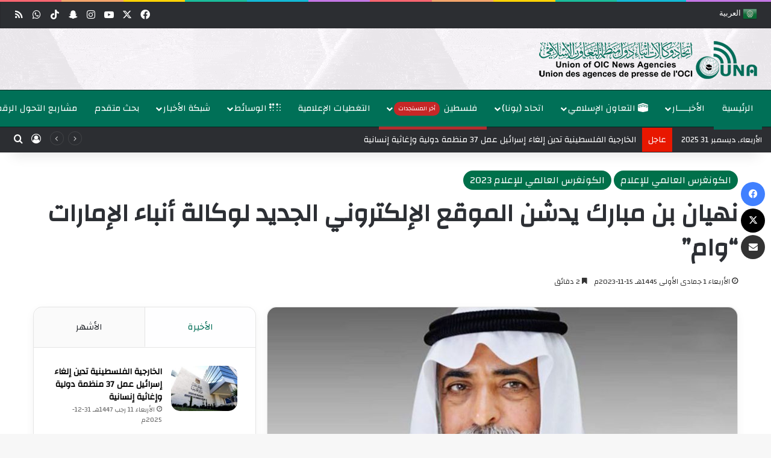

--- FILE ---
content_type: text/html; charset=UTF-8
request_url: https://una-oic.org/media-coverage/world-media-congress/2023/11/15/%d9%86%d9%87%d9%8a%d8%a7%d9%86-%d8%a8%d9%86-%d9%85%d8%a8%d8%a7%d8%b1%d9%83-%d9%8a%d8%af%d8%b4%d9%86-%d8%a7%d9%84%d9%85%d9%88%d9%82%d8%b9-%d8%a7%d9%84%d8%a5%d9%84%d9%83%d8%aa%d8%b1%d9%88%d9%86%d9%8a/
body_size: 40480
content:
<!DOCTYPE html>
<html dir="rtl" lang="ar" class="" data-skin="light" prefix="og: https://ogp.me/ns#">
<head>
	<meta charset="UTF-8" />
	<link rel="profile" href="https://gmpg.org/xfn/11" />
	
<meta http-equiv='x-dns-prefetch-control' content='on'>
<link rel='dns-prefetch' href='//cdnjs.cloudflare.com' />
<link rel='dns-prefetch' href='//ajax.googleapis.com' />
<link rel='dns-prefetch' href='//fonts.googleapis.com' />
<link rel='dns-prefetch' href='//fonts.gstatic.com' />
<link rel='dns-prefetch' href='//s.gravatar.com' />
<link rel='dns-prefetch' href='//www.google-analytics.com' />
<link rel='preload' as='script' href='https://ajax.googleapis.com/ajax/libs/webfont/1/webfont.js'>
	<style>img:is([sizes="auto" i], [sizes^="auto," i]) { contain-intrinsic-size: 3000px 1500px }</style>
	<meta name="uri-translation" content="on" /><link rel="alternate" hreflang="ar" href="https://una-oic.org/media-coverage/world-media-congress/2023/11/15/%d9%86%d9%87%d9%8a%d8%a7%d9%86-%d8%a8%d9%86-%d9%85%d8%a8%d8%a7%d8%b1%d9%83-%d9%8a%d8%af%d8%b4%d9%86-%d8%a7%d9%84%d9%85%d9%88%d9%82%d8%b9-%d8%a7%d9%84%d8%a5%d9%84%d9%83%d8%aa%d8%b1%d9%88%d9%86%d9%8a/" />
<link rel="alternate" hreflang="en" href="https://una-oic.org/en/media-coverage/world-media-congress/2023/11/15/%d9%86%d9%87%d9%8a%d8%a7%d9%86-%d8%a8%d9%86-%d9%85%d8%a8%d8%a7%d8%b1%d9%83-%d9%8a%d8%af%d8%b4%d9%86-%d8%a7%d9%84%d9%85%d9%88%d9%82%d8%b9-%d8%a7%d9%84%d8%a5%d9%84%d9%83%d8%aa%d8%b1%d9%88%d9%86%d9%8a/" />
<link rel="alternate" hreflang="fr" href="https://una-oic.org/fr/media-coverage/world-media-congress/2023/11/15/%d9%86%d9%87%d9%8a%d8%a7%d9%86-%d8%a8%d9%86-%d9%85%d8%a8%d8%a7%d8%b1%d9%83-%d9%8a%d8%af%d8%b4%d9%86-%d8%a7%d9%84%d9%85%d9%88%d9%82%d8%b9-%d8%a7%d9%84%d8%a5%d9%84%d9%83%d8%aa%d8%b1%d9%88%d9%86%d9%8a/" />
<link rel="alternate" hreflang="zh-CN" href="https://una-oic.org/zh-CN/media-coverage/world-media-congress/2023/11/15/%d9%86%d9%87%d9%8a%d8%a7%d9%86-%d8%a8%d9%86-%d9%85%d8%a8%d8%a7%d8%b1%d9%83-%d9%8a%d8%af%d8%b4%d9%86-%d8%a7%d9%84%d9%85%d9%88%d9%82%d8%b9-%d8%a7%d9%84%d8%a5%d9%84%d9%83%d8%aa%d8%b1%d9%88%d9%86%d9%8a/" />
<link rel="alternate" hreflang="sq" href="https://una-oic.org/sq/media-coverage/world-media-congress/2023/11/15/%d9%86%d9%87%d9%8a%d8%a7%d9%86-%d8%a8%d9%86-%d9%85%d8%a8%d8%a7%d8%b1%d9%83-%d9%8a%d8%af%d8%b4%d9%86-%d8%a7%d9%84%d9%85%d9%88%d9%82%d8%b9-%d8%a7%d9%84%d8%a5%d9%84%d9%83%d8%aa%d8%b1%d9%88%d9%86%d9%8a/" />
<link rel="alternate" hreflang="az" href="https://una-oic.org/az/media-coverage/world-media-congress/2023/11/15/%d9%86%d9%87%d9%8a%d8%a7%d9%86-%d8%a8%d9%86-%d9%85%d8%a8%d8%a7%d8%b1%d9%83-%d9%8a%d8%af%d8%b4%d9%86-%d8%a7%d9%84%d9%85%d9%88%d9%82%d8%b9-%d8%a7%d9%84%d8%a5%d9%84%d9%83%d8%aa%d8%b1%d9%88%d9%86%d9%8a/" />
<link rel="alternate" hreflang="ky" href="https://una-oic.org/ky/media-coverage/world-media-congress/2023/11/15/%d9%86%d9%87%d9%8a%d8%a7%d9%86-%d8%a8%d9%86-%d9%85%d8%a8%d8%a7%d8%b1%d9%83-%d9%8a%d8%af%d8%b4%d9%86-%d8%a7%d9%84%d9%85%d9%88%d9%82%d8%b9-%d8%a7%d9%84%d8%a5%d9%84%d9%83%d8%aa%d8%b1%d9%88%d9%86%d9%8a/" />
<link rel="alternate" hreflang="be" href="https://una-oic.org/be/media-coverage/world-media-congress/2023/11/15/%d9%86%d9%87%d9%8a%d8%a7%d9%86-%d8%a8%d9%86-%d9%85%d8%a8%d8%a7%d8%b1%d9%83-%d9%8a%d8%af%d8%b4%d9%86-%d8%a7%d9%84%d9%85%d9%88%d9%82%d8%b9-%d8%a7%d9%84%d8%a5%d9%84%d9%83%d8%aa%d8%b1%d9%88%d9%86%d9%8a/" />
<link rel="alternate" hreflang="bn" href="https://una-oic.org/bn/media-coverage/world-media-congress/2023/11/15/%d9%86%d9%87%d9%8a%d8%a7%d9%86-%d8%a8%d9%86-%d9%85%d8%a8%d8%a7%d8%b1%d9%83-%d9%8a%d8%af%d8%b4%d9%86-%d8%a7%d9%84%d9%85%d9%88%d9%82%d8%b9-%d8%a7%d9%84%d8%a5%d9%84%d9%83%d8%aa%d8%b1%d9%88%d9%86%d9%8a/" />
<link rel="alternate" hreflang="bs" href="https://una-oic.org/bs/media-coverage/world-media-congress/2023/11/15/%d9%86%d9%87%d9%8a%d8%a7%d9%86-%d8%a8%d9%86-%d9%85%d8%a8%d8%a7%d8%b1%d9%83-%d9%8a%d8%af%d8%b4%d9%86-%d8%a7%d9%84%d9%85%d9%88%d9%82%d8%b9-%d8%a7%d9%84%d8%a5%d9%84%d9%83%d8%aa%d8%b1%d9%88%d9%86%d9%8a/" />
<link rel="alternate" hreflang="bg" href="https://una-oic.org/bg/media-coverage/world-media-congress/2023/11/15/%d9%86%d9%87%d9%8a%d8%a7%d9%86-%d8%a8%d9%86-%d9%85%d8%a8%d8%a7%d8%b1%d9%83-%d9%8a%d8%af%d8%b4%d9%86-%d8%a7%d9%84%d9%85%d9%88%d9%82%d8%b9-%d8%a7%d9%84%d8%a5%d9%84%d9%83%d8%aa%d8%b1%d9%88%d9%86%d9%8a/" />
<link rel="alternate" hreflang="hr" href="https://una-oic.org/hr/media-coverage/world-media-congress/2023/11/15/%d9%86%d9%87%d9%8a%d8%a7%d9%86-%d8%a8%d9%86-%d9%85%d8%a8%d8%a7%d8%b1%d9%83-%d9%8a%d8%af%d8%b4%d9%86-%d8%a7%d9%84%d9%85%d9%88%d9%82%d8%b9-%d8%a7%d9%84%d8%a5%d9%84%d9%83%d8%aa%d8%b1%d9%88%d9%86%d9%8a/" />
<link rel="alternate" hreflang="da" href="https://una-oic.org/da/media-coverage/world-media-congress/2023/11/15/%d9%86%d9%87%d9%8a%d8%a7%d9%86-%d8%a8%d9%86-%d9%85%d8%a8%d8%a7%d8%b1%d9%83-%d9%8a%d8%af%d8%b4%d9%86-%d8%a7%d9%84%d9%85%d9%88%d9%82%d8%b9-%d8%a7%d9%84%d8%a5%d9%84%d9%83%d8%aa%d8%b1%d9%88%d9%86%d9%8a/" />
<link rel="alternate" hreflang="nl" href="https://una-oic.org/nl/media-coverage/world-media-congress/2023/11/15/%d9%86%d9%87%d9%8a%d8%a7%d9%86-%d8%a8%d9%86-%d9%85%d8%a8%d8%a7%d8%b1%d9%83-%d9%8a%d8%af%d8%b4%d9%86-%d8%a7%d9%84%d9%85%d9%88%d9%82%d8%b9-%d8%a7%d9%84%d8%a5%d9%84%d9%83%d8%aa%d8%b1%d9%88%d9%86%d9%8a/" />
<link rel="alternate" hreflang="fi" href="https://una-oic.org/fi/media-coverage/world-media-congress/2023/11/15/%d9%86%d9%87%d9%8a%d8%a7%d9%86-%d8%a8%d9%86-%d9%85%d8%a8%d8%a7%d8%b1%d9%83-%d9%8a%d8%af%d8%b4%d9%86-%d8%a7%d9%84%d9%85%d9%88%d9%82%d8%b9-%d8%a7%d9%84%d8%a5%d9%84%d9%83%d8%aa%d8%b1%d9%88%d9%86%d9%8a/" />
<link rel="alternate" hreflang="tl" href="https://una-oic.org/tl/media-coverage/world-media-congress/2023/11/15/%d9%86%d9%87%d9%8a%d8%a7%d9%86-%d8%a8%d9%86-%d9%85%d8%a8%d8%a7%d8%b1%d9%83-%d9%8a%d8%af%d8%b4%d9%86-%d8%a7%d9%84%d9%85%d9%88%d9%82%d8%b9-%d8%a7%d9%84%d8%a5%d9%84%d9%83%d8%aa%d8%b1%d9%88%d9%86%d9%8a/" />
<link rel="alternate" hreflang="de" href="https://una-oic.org/de/media-coverage/world-media-congress/2023/11/15/%d9%86%d9%87%d9%8a%d8%a7%d9%86-%d8%a8%d9%86-%d9%85%d8%a8%d8%a7%d8%b1%d9%83-%d9%8a%d8%af%d8%b4%d9%86-%d8%a7%d9%84%d9%85%d9%88%d9%82%d8%b9-%d8%a7%d9%84%d8%a5%d9%84%d9%83%d8%aa%d8%b1%d9%88%d9%86%d9%8a/" />
<link rel="alternate" hreflang="el" href="https://una-oic.org/el/media-coverage/world-media-congress/2023/11/15/%d9%86%d9%87%d9%8a%d8%a7%d9%86-%d8%a8%d9%86-%d9%85%d8%a8%d8%a7%d8%b1%d9%83-%d9%8a%d8%af%d8%b4%d9%86-%d8%a7%d9%84%d9%85%d9%88%d9%82%d8%b9-%d8%a7%d9%84%d8%a5%d9%84%d9%83%d8%aa%d8%b1%d9%88%d9%86%d9%8a/" />
<link rel="alternate" hreflang="ht" href="https://una-oic.org/ht/media-coverage/world-media-congress/2023/11/15/%d9%86%d9%87%d9%8a%d8%a7%d9%86-%d8%a8%d9%86-%d9%85%d8%a8%d8%a7%d8%b1%d9%83-%d9%8a%d8%af%d8%b4%d9%86-%d8%a7%d9%84%d9%85%d9%88%d9%82%d8%b9-%d8%a7%d9%84%d8%a5%d9%84%d9%83%d8%aa%d8%b1%d9%88%d9%86%d9%8a/" />
<link rel="alternate" hreflang="ha" href="https://una-oic.org/ha/media-coverage/world-media-congress/2023/11/15/%d9%86%d9%87%d9%8a%d8%a7%d9%86-%d8%a8%d9%86-%d9%85%d8%a8%d8%a7%d8%b1%d9%83-%d9%8a%d8%af%d8%b4%d9%86-%d8%a7%d9%84%d9%85%d9%88%d9%82%d8%b9-%d8%a7%d9%84%d8%a5%d9%84%d9%83%d8%aa%d8%b1%d9%88%d9%86%d9%8a/" />
<link rel="alternate" hreflang="hi" href="https://una-oic.org/hi/media-coverage/world-media-congress/2023/11/15/%d9%86%d9%87%d9%8a%d8%a7%d9%86-%d8%a8%d9%86-%d9%85%d8%a8%d8%a7%d8%b1%d9%83-%d9%8a%d8%af%d8%b4%d9%86-%d8%a7%d9%84%d9%85%d9%88%d9%82%d8%b9-%d8%a7%d9%84%d8%a5%d9%84%d9%83%d8%aa%d8%b1%d9%88%d9%86%d9%8a/" />
<link rel="alternate" hreflang="hu" href="https://una-oic.org/hu/media-coverage/world-media-congress/2023/11/15/%d9%86%d9%87%d9%8a%d8%a7%d9%86-%d8%a8%d9%86-%d9%85%d8%a8%d8%a7%d8%b1%d9%83-%d9%8a%d8%af%d8%b4%d9%86-%d8%a7%d9%84%d9%85%d9%88%d9%82%d8%b9-%d8%a7%d9%84%d8%a5%d9%84%d9%83%d8%aa%d8%b1%d9%88%d9%86%d9%8a/" />
<link rel="alternate" hreflang="id" href="https://una-oic.org/id/media-coverage/world-media-congress/2023/11/15/%d9%86%d9%87%d9%8a%d8%a7%d9%86-%d8%a8%d9%86-%d9%85%d8%a8%d8%a7%d8%b1%d9%83-%d9%8a%d8%af%d8%b4%d9%86-%d8%a7%d9%84%d9%85%d9%88%d9%82%d8%b9-%d8%a7%d9%84%d8%a5%d9%84%d9%83%d8%aa%d8%b1%d9%88%d9%86%d9%8a/" />
<link rel="alternate" hreflang="ga" href="https://una-oic.org/ga/media-coverage/world-media-congress/2023/11/15/%d9%86%d9%87%d9%8a%d8%a7%d9%86-%d8%a8%d9%86-%d9%85%d8%a8%d8%a7%d8%b1%d9%83-%d9%8a%d8%af%d8%b4%d9%86-%d8%a7%d9%84%d9%85%d9%88%d9%82%d8%b9-%d8%a7%d9%84%d8%a5%d9%84%d9%83%d8%aa%d8%b1%d9%88%d9%86%d9%8a/" />
<link rel="alternate" hreflang="it" href="https://una-oic.org/it/media-coverage/world-media-congress/2023/11/15/%d9%86%d9%87%d9%8a%d8%a7%d9%86-%d8%a8%d9%86-%d9%85%d8%a8%d8%a7%d8%b1%d9%83-%d9%8a%d8%af%d8%b4%d9%86-%d8%a7%d9%84%d9%85%d9%88%d9%82%d8%b9-%d8%a7%d9%84%d8%a5%d9%84%d9%83%d8%aa%d8%b1%d9%88%d9%86%d9%8a/" />
<link rel="alternate" hreflang="ja" href="https://una-oic.org/ja/media-coverage/world-media-congress/2023/11/15/%d9%86%d9%87%d9%8a%d8%a7%d9%86-%d8%a8%d9%86-%d9%85%d8%a8%d8%a7%d8%b1%d9%83-%d9%8a%d8%af%d8%b4%d9%86-%d8%a7%d9%84%d9%85%d9%88%d9%82%d8%b9-%d8%a7%d9%84%d8%a5%d9%84%d9%83%d8%aa%d8%b1%d9%88%d9%86%d9%8a/" />
<link rel="alternate" hreflang="jv" href="https://una-oic.org/jw/media-coverage/world-media-congress/2023/11/15/%d9%86%d9%87%d9%8a%d8%a7%d9%86-%d8%a8%d9%86-%d9%85%d8%a8%d8%a7%d8%b1%d9%83-%d9%8a%d8%af%d8%b4%d9%86-%d8%a7%d9%84%d9%85%d9%88%d9%82%d8%b9-%d8%a7%d9%84%d8%a5%d9%84%d9%83%d8%aa%d8%b1%d9%88%d9%86%d9%8a/" />
<link rel="alternate" hreflang="kn" href="https://una-oic.org/kn/media-coverage/world-media-congress/2023/11/15/%d9%86%d9%87%d9%8a%d8%a7%d9%86-%d8%a8%d9%86-%d9%85%d8%a8%d8%a7%d8%b1%d9%83-%d9%8a%d8%af%d8%b4%d9%86-%d8%a7%d9%84%d9%85%d9%88%d9%82%d8%b9-%d8%a7%d9%84%d8%a5%d9%84%d9%83%d8%aa%d8%b1%d9%88%d9%86%d9%8a/" />
<link rel="alternate" hreflang="kk" href="https://una-oic.org/kk/media-coverage/world-media-congress/2023/11/15/%d9%86%d9%87%d9%8a%d8%a7%d9%86-%d8%a8%d9%86-%d9%85%d8%a8%d8%a7%d8%b1%d9%83-%d9%8a%d8%af%d8%b4%d9%86-%d8%a7%d9%84%d9%85%d9%88%d9%82%d8%b9-%d8%a7%d9%84%d8%a5%d9%84%d9%83%d8%aa%d8%b1%d9%88%d9%86%d9%8a/" />
<link rel="alternate" hreflang="ko" href="https://una-oic.org/ko/media-coverage/world-media-congress/2023/11/15/%d9%86%d9%87%d9%8a%d8%a7%d9%86-%d8%a8%d9%86-%d9%85%d8%a8%d8%a7%d8%b1%d9%83-%d9%8a%d8%af%d8%b4%d9%86-%d8%a7%d9%84%d9%85%d9%88%d9%82%d8%b9-%d8%a7%d9%84%d8%a5%d9%84%d9%83%d8%aa%d8%b1%d9%88%d9%86%d9%8a/" />
<link rel="alternate" hreflang="ku" href="https://una-oic.org/ku/media-coverage/world-media-congress/2023/11/15/%d9%86%d9%87%d9%8a%d8%a7%d9%86-%d8%a8%d9%86-%d9%85%d8%a8%d8%a7%d8%b1%d9%83-%d9%8a%d8%af%d8%b4%d9%86-%d8%a7%d9%84%d9%85%d9%88%d9%82%d8%b9-%d8%a7%d9%84%d8%a5%d9%84%d9%83%d8%aa%d8%b1%d9%88%d9%86%d9%8a/" />
<link rel="alternate" hreflang="la" href="https://una-oic.org/la/media-coverage/world-media-congress/2023/11/15/%d9%86%d9%87%d9%8a%d8%a7%d9%86-%d8%a8%d9%86-%d9%85%d8%a8%d8%a7%d8%b1%d9%83-%d9%8a%d8%af%d8%b4%d9%86-%d8%a7%d9%84%d9%85%d9%88%d9%82%d8%b9-%d8%a7%d9%84%d8%a5%d9%84%d9%83%d8%aa%d8%b1%d9%88%d9%86%d9%8a/" />
<link rel="alternate" hreflang="ms" href="https://una-oic.org/ms/media-coverage/world-media-congress/2023/11/15/%d9%86%d9%87%d9%8a%d8%a7%d9%86-%d8%a8%d9%86-%d9%85%d8%a8%d8%a7%d8%b1%d9%83-%d9%8a%d8%af%d8%b4%d9%86-%d8%a7%d9%84%d9%85%d9%88%d9%82%d8%b9-%d8%a7%d9%84%d8%a5%d9%84%d9%83%d8%aa%d8%b1%d9%88%d9%86%d9%8a/" />
<link rel="alternate" hreflang="my" href="https://una-oic.org/my/media-coverage/world-media-congress/2023/11/15/%d9%86%d9%87%d9%8a%d8%a7%d9%86-%d8%a8%d9%86-%d9%85%d8%a8%d8%a7%d8%b1%d9%83-%d9%8a%d8%af%d8%b4%d9%86-%d8%a7%d9%84%d9%85%d9%88%d9%82%d8%b9-%d8%a7%d9%84%d8%a5%d9%84%d9%83%d8%aa%d8%b1%d9%88%d9%86%d9%8a/" />
<link rel="alternate" hreflang="ne" href="https://una-oic.org/ne/media-coverage/world-media-congress/2023/11/15/%d9%86%d9%87%d9%8a%d8%a7%d9%86-%d8%a8%d9%86-%d9%85%d8%a8%d8%a7%d8%b1%d9%83-%d9%8a%d8%af%d8%b4%d9%86-%d8%a7%d9%84%d9%85%d9%88%d9%82%d8%b9-%d8%a7%d9%84%d8%a5%d9%84%d9%83%d8%aa%d8%b1%d9%88%d9%86%d9%8a/" />
<link rel="alternate" hreflang="no" href="https://una-oic.org/no/media-coverage/world-media-congress/2023/11/15/%d9%86%d9%87%d9%8a%d8%a7%d9%86-%d8%a8%d9%86-%d9%85%d8%a8%d8%a7%d8%b1%d9%83-%d9%8a%d8%af%d8%b4%d9%86-%d8%a7%d9%84%d9%85%d9%88%d9%82%d8%b9-%d8%a7%d9%84%d8%a5%d9%84%d9%83%d8%aa%d8%b1%d9%88%d9%86%d9%8a/" />
<link rel="alternate" hreflang="ps" href="https://una-oic.org/ps/media-coverage/world-media-congress/2023/11/15/%d9%86%d9%87%d9%8a%d8%a7%d9%86-%d8%a8%d9%86-%d9%85%d8%a8%d8%a7%d8%b1%d9%83-%d9%8a%d8%af%d8%b4%d9%86-%d8%a7%d9%84%d9%85%d9%88%d9%82%d8%b9-%d8%a7%d9%84%d8%a5%d9%84%d9%83%d8%aa%d8%b1%d9%88%d9%86%d9%8a/" />
<link rel="alternate" hreflang="fa" href="https://una-oic.org/fa/media-coverage/world-media-congress/2023/11/15/%d9%86%d9%87%d9%8a%d8%a7%d9%86-%d8%a8%d9%86-%d9%85%d8%a8%d8%a7%d8%b1%d9%83-%d9%8a%d8%af%d8%b4%d9%86-%d8%a7%d9%84%d9%85%d9%88%d9%82%d8%b9-%d8%a7%d9%84%d8%a5%d9%84%d9%83%d8%aa%d8%b1%d9%88%d9%86%d9%8a/" />
<link rel="alternate" hreflang="pl" href="https://una-oic.org/pl/media-coverage/world-media-congress/2023/11/15/%d9%86%d9%87%d9%8a%d8%a7%d9%86-%d8%a8%d9%86-%d9%85%d8%a8%d8%a7%d8%b1%d9%83-%d9%8a%d8%af%d8%b4%d9%86-%d8%a7%d9%84%d9%85%d9%88%d9%82%d8%b9-%d8%a7%d9%84%d8%a5%d9%84%d9%83%d8%aa%d8%b1%d9%88%d9%86%d9%8a/" />
<link rel="alternate" hreflang="pt" href="https://una-oic.org/pt/media-coverage/world-media-congress/2023/11/15/%d9%86%d9%87%d9%8a%d8%a7%d9%86-%d8%a8%d9%86-%d9%85%d8%a8%d8%a7%d8%b1%d9%83-%d9%8a%d8%af%d8%b4%d9%86-%d8%a7%d9%84%d9%85%d9%88%d9%82%d8%b9-%d8%a7%d9%84%d8%a5%d9%84%d9%83%d8%aa%d8%b1%d9%88%d9%86%d9%8a/" />
<link rel="alternate" hreflang="pa" href="https://una-oic.org/pa/media-coverage/world-media-congress/2023/11/15/%d9%86%d9%87%d9%8a%d8%a7%d9%86-%d8%a8%d9%86-%d9%85%d8%a8%d8%a7%d8%b1%d9%83-%d9%8a%d8%af%d8%b4%d9%86-%d8%a7%d9%84%d9%85%d9%88%d9%82%d8%b9-%d8%a7%d9%84%d8%a5%d9%84%d9%83%d8%aa%d8%b1%d9%88%d9%86%d9%8a/" />
<link rel="alternate" hreflang="ro" href="https://una-oic.org/ro/media-coverage/world-media-congress/2023/11/15/%d9%86%d9%87%d9%8a%d8%a7%d9%86-%d8%a8%d9%86-%d9%85%d8%a8%d8%a7%d8%b1%d9%83-%d9%8a%d8%af%d8%b4%d9%86-%d8%a7%d9%84%d9%85%d9%88%d9%82%d8%b9-%d8%a7%d9%84%d8%a5%d9%84%d9%83%d8%aa%d8%b1%d9%88%d9%86%d9%8a/" />
<link rel="alternate" hreflang="ru" href="https://una-oic.org/ru/media-coverage/world-media-congress/2023/11/15/%d9%86%d9%87%d9%8a%d8%a7%d9%86-%d8%a8%d9%86-%d9%85%d8%a8%d8%a7%d8%b1%d9%83-%d9%8a%d8%af%d8%b4%d9%86-%d8%a7%d9%84%d9%85%d9%88%d9%82%d8%b9-%d8%a7%d9%84%d8%a5%d9%84%d9%83%d8%aa%d8%b1%d9%88%d9%86%d9%8a/" />
<link rel="alternate" hreflang="sr" href="https://una-oic.org/sr/media-coverage/world-media-congress/2023/11/15/%d9%86%d9%87%d9%8a%d8%a7%d9%86-%d8%a8%d9%86-%d9%85%d8%a8%d8%a7%d8%b1%d9%83-%d9%8a%d8%af%d8%b4%d9%86-%d8%a7%d9%84%d9%85%d9%88%d9%82%d8%b9-%d8%a7%d9%84%d8%a5%d9%84%d9%83%d8%aa%d8%b1%d9%88%d9%86%d9%8a/" />
<link rel="alternate" hreflang="so" href="https://una-oic.org/so/media-coverage/world-media-congress/2023/11/15/%d9%86%d9%87%d9%8a%d8%a7%d9%86-%d8%a8%d9%86-%d9%85%d8%a8%d8%a7%d8%b1%d9%83-%d9%8a%d8%af%d8%b4%d9%86-%d8%a7%d9%84%d9%85%d9%88%d9%82%d8%b9-%d8%a7%d9%84%d8%a5%d9%84%d9%83%d8%aa%d8%b1%d9%88%d9%86%d9%8a/" />
<link rel="alternate" hreflang="es" href="https://una-oic.org/es/media-coverage/world-media-congress/2023/11/15/%d9%86%d9%87%d9%8a%d8%a7%d9%86-%d8%a8%d9%86-%d9%85%d8%a8%d8%a7%d8%b1%d9%83-%d9%8a%d8%af%d8%b4%d9%86-%d8%a7%d9%84%d9%85%d9%88%d9%82%d8%b9-%d8%a7%d9%84%d8%a5%d9%84%d9%83%d8%aa%d8%b1%d9%88%d9%86%d9%8a/" />
<link rel="alternate" hreflang="th" href="https://una-oic.org/th/media-coverage/world-media-congress/2023/11/15/%d9%86%d9%87%d9%8a%d8%a7%d9%86-%d8%a8%d9%86-%d9%85%d8%a8%d8%a7%d8%b1%d9%83-%d9%8a%d8%af%d8%b4%d9%86-%d8%a7%d9%84%d9%85%d9%88%d9%82%d8%b9-%d8%a7%d9%84%d8%a5%d9%84%d9%83%d8%aa%d8%b1%d9%88%d9%86%d9%8a/" />
<link rel="alternate" hreflang="tr" href="https://una-oic.org/tr/media-coverage/world-media-congress/2023/11/15/%d9%86%d9%87%d9%8a%d8%a7%d9%86-%d8%a8%d9%86-%d9%85%d8%a8%d8%a7%d8%b1%d9%83-%d9%8a%d8%af%d8%b4%d9%86-%d8%a7%d9%84%d9%85%d9%88%d9%82%d8%b9-%d8%a7%d9%84%d8%a5%d9%84%d9%83%d8%aa%d8%b1%d9%88%d9%86%d9%8a/" />
<link rel="alternate" hreflang="ur" href="https://una-oic.org/ur/media-coverage/world-media-congress/2023/11/15/%d9%86%d9%87%d9%8a%d8%a7%d9%86-%d8%a8%d9%86-%d9%85%d8%a8%d8%a7%d8%b1%d9%83-%d9%8a%d8%af%d8%b4%d9%86-%d8%a7%d9%84%d9%85%d9%88%d9%82%d8%b9-%d8%a7%d9%84%d8%a5%d9%84%d9%83%d8%aa%d8%b1%d9%88%d9%86%d9%8a/" />
<link rel="alternate" hreflang="uz" href="https://una-oic.org/uz/media-coverage/world-media-congress/2023/11/15/%d9%86%d9%87%d9%8a%d8%a7%d9%86-%d8%a8%d9%86-%d9%85%d8%a8%d8%a7%d8%b1%d9%83-%d9%8a%d8%af%d8%b4%d9%86-%d8%a7%d9%84%d9%85%d9%88%d9%82%d8%b9-%d8%a7%d9%84%d8%a5%d9%84%d9%83%d8%aa%d8%b1%d9%88%d9%86%d9%8a/" />
<link rel="alternate" hreflang="vi" href="https://una-oic.org/vi/media-coverage/world-media-congress/2023/11/15/%d9%86%d9%87%d9%8a%d8%a7%d9%86-%d8%a8%d9%86-%d9%85%d8%a8%d8%a7%d8%b1%d9%83-%d9%8a%d8%af%d8%b4%d9%86-%d8%a7%d9%84%d9%85%d9%88%d9%82%d8%b9-%d8%a7%d9%84%d8%a5%d9%84%d9%83%d8%aa%d8%b1%d9%88%d9%86%d9%8a/" />

<!-- تحسين محرك البحث بواسطة رانك ماث - https://rankmath.com/ -->
<title>نهيان بن مبارك يدشن الموقع الإلكتروني الجديد لوكالة أنباء الإمارات &quot;وام&quot; - إتحاد وكالات أنباء دول منظمة التعاون الإسلامي</title>
<meta name="description" content="أبوظبي (يونا/ وام) - دشن الشيخ نهيان بن مبارك آل نهيان، وزير التسامح والتعايش في الإمارات العربية المتحدة، الموقع الإلكتروني لوكالة أنباء الإمارات"/>
<meta name="robots" content="follow, index, max-snippet:-1, max-video-preview:-1, max-image-preview:large"/>
<link rel="canonical" href="https://una-oic.org/media-coverage/world-media-congress/2023/11/15/%d9%86%d9%87%d9%8a%d8%a7%d9%86-%d8%a8%d9%86-%d9%85%d8%a8%d8%a7%d8%b1%d9%83-%d9%8a%d8%af%d8%b4%d9%86-%d8%a7%d9%84%d9%85%d9%88%d9%82%d8%b9-%d8%a7%d9%84%d8%a5%d9%84%d9%83%d8%aa%d8%b1%d9%88%d9%86%d9%8a/" />
<meta property="og:locale" content="ar_AR" />
<meta property="og:type" content="article" />
<meta property="og:title" content="نهيان بن مبارك يدشن الموقع الإلكتروني الجديد لوكالة أنباء الإمارات &quot;وام&quot; - إتحاد وكالات أنباء دول منظمة التعاون الإسلامي" />
<meta property="og:description" content="أبوظبي (يونا/ وام) - دشن الشيخ نهيان بن مبارك آل نهيان، وزير التسامح والتعايش في الإمارات العربية المتحدة، الموقع الإلكتروني لوكالة أنباء الإمارات" />
<meta property="og:url" content="https://una-oic.org/media-coverage/world-media-congress/2023/11/15/%d9%86%d9%87%d9%8a%d8%a7%d9%86-%d8%a8%d9%86-%d9%85%d8%a8%d8%a7%d8%b1%d9%83-%d9%8a%d8%af%d8%b4%d9%86-%d8%a7%d9%84%d9%85%d9%88%d9%82%d8%b9-%d8%a7%d9%84%d8%a5%d9%84%d9%83%d8%aa%d8%b1%d9%88%d9%86%d9%8a/" />
<meta property="og:site_name" content="إتحاد وكالات أنباء دول منظمة التعاون الإسلامي - يونا" />
<meta property="article:publisher" content="https://www.facebook.com/unaoic" />
<meta property="article:section" content="الكونغرس العالمي للإعلام" />
<meta property="og:image" content="https://una-oic.org/wp-content/uploads/2023/11/image-3.jpg" />
<meta property="og:image:secure_url" content="https://una-oic.org/wp-content/uploads/2023/11/image-3.jpg" />
<meta property="og:image:width" content="1158" />
<meta property="og:image:height" content="753" />
<meta property="og:image:alt" content="نهيان بن مبارك يدشن الموقع الإلكتروني الجديد لوكالة أنباء الإمارات &#8220;وام&#8221;" />
<meta property="og:image:type" content="image/jpeg" />
<meta property="article:published_time" content="2023-11-15T20:44:25+03:00" />
<meta name="twitter:card" content="summary_large_image" />
<meta name="twitter:title" content="نهيان بن مبارك يدشن الموقع الإلكتروني الجديد لوكالة أنباء الإمارات &quot;وام&quot; - إتحاد وكالات أنباء دول منظمة التعاون الإسلامي" />
<meta name="twitter:description" content="أبوظبي (يونا/ وام) - دشن الشيخ نهيان بن مبارك آل نهيان، وزير التسامح والتعايش في الإمارات العربية المتحدة، الموقع الإلكتروني لوكالة أنباء الإمارات" />
<meta name="twitter:site" content="@UNAOIC" />
<meta name="twitter:creator" content="@UNAOIC" />
<meta name="twitter:image" content="https://una-oic.org/wp-content/uploads/2023/11/image-3.jpg" />
<meta name="twitter:label1" content="كُتب بواسطة" />
<meta name="twitter:data1" content="UNA Team" />
<meta name="twitter:label2" content="مدة القراءة" />
<meta name="twitter:data2" content="دقيقتين (2)" />
<script type="application/ld+json" class="rank-math-schema">{"@context":"https://schema.org","@graph":[{"@type":"Organization","@id":"https://una-oic.org/#organization","name":"\u0625\u062a\u062d\u0627\u062f \u0648\u0643\u0627\u0644\u0627\u062a \u0623\u0646\u0628\u0627\u0621 \u062f\u0648\u0644 \u0645\u0646\u0638\u0645\u0629 \u0627\u0644\u062a\u0639\u0627\u0648\u0646 \u0627\u0644\u0625\u0633\u0644\u0627\u0645\u064a - \u064a\u0648\u0646\u0627","url":"https://una-oic.org","sameAs":["https://www.facebook.com/unaoic","https://twitter.com/UNAOIC"],"email":"info@una-oic.org","logo":{"@type":"ImageObject","@id":"https://una-oic.org/#logo","url":"https://una-oic.org/wp-content/uploads/2025/01/Logo2-copy2.png","contentUrl":"https://una-oic.org/wp-content/uploads/2025/01/Logo2-copy2.png","caption":"\u0625\u062a\u062d\u0627\u062f \u0648\u0643\u0627\u0644\u0627\u062a \u0623\u0646\u0628\u0627\u0621 \u062f\u0648\u0644 \u0645\u0646\u0638\u0645\u0629 \u0627\u0644\u062a\u0639\u0627\u0648\u0646 \u0627\u0644\u0625\u0633\u0644\u0627\u0645\u064a - \u064a\u0648\u0646\u0627","inLanguage":"ar","width":"400","height":"226"},"description":"\u064a\u0639\u0645\u0644 \u0627\u062a\u062d\u0627\u062f \u0648\u0643\u0627\u0644\u0627\u062a \u0623\u0646\u0628\u0627\u0621 \u062f\u0648\u0644 \u0645\u0646\u0638\u0645\u0629 \u0627\u0644\u062a\u0639\u0627\u0648\u0646 \u0627\u0644\u0625\u0633\u0644\u0627\u0645\u064a (UNA) \u0641\u064a \u0625\u0637\u0627\u0631 \u0645\u0646\u0638\u0645\u0629 \u0627\u0644\u062a\u0639\u0627\u0648\u0646 \u0627\u0644\u0625\u0633\u0644\u0627\u0645\u064a \u0648\u064a\u0643\u0648\u0646 \u0628\u0645\u062b\u0627\u0628\u0629 \u0645\u0638\u0644\u0629 \u0644\u0648\u0643\u0627\u0644\u0627\u062a \u0627\u0644\u0623\u0646\u0628\u0627\u0621 \u0648\u0645\u0631\u0643\u0632 \u062a\u062f\u0631\u064a\u0628\u060c \u064a\u0633\u062a\u062d\u0636\u0631 \u0623\u0647\u062f\u0627\u0641 \u0648\u0645\u0628\u0627\u062f\u0626 \u0645\u064a\u062b\u0627\u0642 \u0627\u0644\u0645\u0646\u0638\u0645\u0629\u060c \u0648\u0644\u0644\u0627\u062a\u062d\u0627\u062f \u0634\u062e\u0635\u064a\u0629 \u0627\u0639\u062a\u0628\u0627\u0631\u064a\u0629 \u0648\u0645\u0648\u0627\u0632\u0646\u0629 \u0645\u0633\u062a\u0642\u0644\u0629 (\u062c\u0647\u0627\u0632 \u062f\u0648\u0644\u064a \u0645\u062a\u062e\u0635\u0635)\u060c \u0648\u0645\u0642\u0631\u0647 \u0627\u0644\u0631\u0626\u064a\u0633 \u0645\u062f\u064a\u0646\u0629 \u062c\u062f\u0629 \u0628\u0627\u0644\u0645\u0645\u0644\u0643\u0629 \u0627\u0644\u0639\u0631\u0628\u064a\u0629 \u0627\u0644\u0633\u0639\u0648\u062f\u064a\u0629"},{"@type":"WebSite","@id":"https://una-oic.org/#website","url":"https://una-oic.org","name":"\u0625\u062a\u062d\u0627\u062f \u0648\u0643\u0627\u0644\u0627\u062a \u0623\u0646\u0628\u0627\u0621 \u062f\u0648\u0644 \u0645\u0646\u0638\u0645\u0629 \u0627\u0644\u062a\u0639\u0627\u0648\u0646 \u0627\u0644\u0625\u0633\u0644\u0627\u0645\u064a - \u064a\u0648\u0646\u0627","alternateName":"\u064a\u0648\u0646\u0627","publisher":{"@id":"https://una-oic.org/#organization"},"inLanguage":"ar"},{"@type":"ImageObject","@id":"https://una-oic.org/wp-content/uploads/2023/11/image-3.jpg","url":"https://una-oic.org/wp-content/uploads/2023/11/image-3.jpg","width":"1158","height":"753","inLanguage":"ar"},{"@type":"BreadcrumbList","@id":"https://una-oic.org/media-coverage/world-media-congress/2023/11/15/%d9%86%d9%87%d9%8a%d8%a7%d9%86-%d8%a8%d9%86-%d9%85%d8%a8%d8%a7%d8%b1%d9%83-%d9%8a%d8%af%d8%b4%d9%86-%d8%a7%d9%84%d9%85%d9%88%d9%82%d8%b9-%d8%a7%d9%84%d8%a5%d9%84%d9%83%d8%aa%d8%b1%d9%88%d9%86%d9%8a/#breadcrumb","itemListElement":[{"@type":"ListItem","position":"1","item":{"@id":"https://una-oic.org","name":"\u0627\u0644\u0631\u0626\u064a\u0633\u064a\u0629"}},{"@type":"ListItem","position":"2","item":{"@id":"https://una-oic.org/category/media-coverage/world-media-congress/","name":"\u0627\u0644\u0643\u0648\u0646\u063a\u0631\u0633 \u0627\u0644\u0639\u0627\u0644\u0645\u064a \u0644\u0644\u0625\u0639\u0644\u0627\u0645"}},{"@type":"ListItem","position":"3","item":{"@id":"https://una-oic.org/media-coverage/world-media-congress/2023/11/15/%d9%86%d9%87%d9%8a%d8%a7%d9%86-%d8%a8%d9%86-%d9%85%d8%a8%d8%a7%d8%b1%d9%83-%d9%8a%d8%af%d8%b4%d9%86-%d8%a7%d9%84%d9%85%d9%88%d9%82%d8%b9-%d8%a7%d9%84%d8%a5%d9%84%d9%83%d8%aa%d8%b1%d9%88%d9%86%d9%8a/","name":"\u0646\u0647\u064a\u0627\u0646 \u0628\u0646 \u0645\u0628\u0627\u0631\u0643 \u064a\u062f\u0634\u0646 \u0627\u0644\u0645\u0648\u0642\u0639 \u0627\u0644\u0625\u0644\u0643\u062a\u0631\u0648\u0646\u064a \u0627\u0644\u062c\u062f\u064a\u062f \u0644\u0648\u0643\u0627\u0644\u0629 \u0623\u0646\u0628\u0627\u0621 \u0627\u0644\u0625\u0645\u0627\u0631\u0627\u062a &#8220;\u0648\u0627\u0645&#8221;"}}]},{"@type":"WebPage","@id":"https://una-oic.org/media-coverage/world-media-congress/2023/11/15/%d9%86%d9%87%d9%8a%d8%a7%d9%86-%d8%a8%d9%86-%d9%85%d8%a8%d8%a7%d8%b1%d9%83-%d9%8a%d8%af%d8%b4%d9%86-%d8%a7%d9%84%d9%85%d9%88%d9%82%d8%b9-%d8%a7%d9%84%d8%a5%d9%84%d9%83%d8%aa%d8%b1%d9%88%d9%86%d9%8a/#webpage","url":"https://una-oic.org/media-coverage/world-media-congress/2023/11/15/%d9%86%d9%87%d9%8a%d8%a7%d9%86-%d8%a8%d9%86-%d9%85%d8%a8%d8%a7%d8%b1%d9%83-%d9%8a%d8%af%d8%b4%d9%86-%d8%a7%d9%84%d9%85%d9%88%d9%82%d8%b9-%d8%a7%d9%84%d8%a5%d9%84%d9%83%d8%aa%d8%b1%d9%88%d9%86%d9%8a/","name":"\u0646\u0647\u064a\u0627\u0646 \u0628\u0646 \u0645\u0628\u0627\u0631\u0643 \u064a\u062f\u0634\u0646 \u0627\u0644\u0645\u0648\u0642\u0639 \u0627\u0644\u0625\u0644\u0643\u062a\u0631\u0648\u0646\u064a \u0627\u0644\u062c\u062f\u064a\u062f \u0644\u0648\u0643\u0627\u0644\u0629 \u0623\u0646\u0628\u0627\u0621 \u0627\u0644\u0625\u0645\u0627\u0631\u0627\u062a &quot;\u0648\u0627\u0645&quot; - \u0625\u062a\u062d\u0627\u062f \u0648\u0643\u0627\u0644\u0627\u062a \u0623\u0646\u0628\u0627\u0621 \u062f\u0648\u0644 \u0645\u0646\u0638\u0645\u0629 \u0627\u0644\u062a\u0639\u0627\u0648\u0646 \u0627\u0644\u0625\u0633\u0644\u0627\u0645\u064a","datePublished":"2023-11-15T20:44:25+03:00","dateModified":"2023-11-15T20:44:25+03:00","isPartOf":{"@id":"https://una-oic.org/#website"},"primaryImageOfPage":{"@id":"https://una-oic.org/wp-content/uploads/2023/11/image-3.jpg"},"inLanguage":"ar","breadcrumb":{"@id":"https://una-oic.org/media-coverage/world-media-congress/2023/11/15/%d9%86%d9%87%d9%8a%d8%a7%d9%86-%d8%a8%d9%86-%d9%85%d8%a8%d8%a7%d8%b1%d9%83-%d9%8a%d8%af%d8%b4%d9%86-%d8%a7%d9%84%d9%85%d9%88%d9%82%d8%b9-%d8%a7%d9%84%d8%a5%d9%84%d9%83%d8%aa%d8%b1%d9%88%d9%86%d9%8a/#breadcrumb"}},{"@type":"Person","@id":"https://una-oic.org/author/alzuber/","name":"UNA Team","url":"https://una-oic.org/author/alzuber/","image":{"@type":"ImageObject","@id":"https://secure.gravatar.com/avatar/c3cb081c922a38fd4e8dba487aaef56cb1f949f17b4835abbc8590fa6eec5118?s=96&amp;d=mm&amp;r=g","url":"https://secure.gravatar.com/avatar/c3cb081c922a38fd4e8dba487aaef56cb1f949f17b4835abbc8590fa6eec5118?s=96&amp;d=mm&amp;r=g","caption":"UNA Team","inLanguage":"ar"},"worksFor":{"@id":"https://una-oic.org/#organization"}},{"@type":"NewsArticle","headline":"\u0646\u0647\u064a\u0627\u0646 \u0628\u0646 \u0645\u0628\u0627\u0631\u0643 \u064a\u062f\u0634\u0646 \u0627\u0644\u0645\u0648\u0642\u0639 \u0627\u0644\u0625\u0644\u0643\u062a\u0631\u0648\u0646\u064a \u0627\u0644\u062c\u062f\u064a\u062f \u0644\u0648\u0643\u0627\u0644\u0629 \u0623\u0646\u0628\u0627\u0621 \u0627\u0644\u0625\u0645\u0627\u0631\u0627\u062a &quot;\u0648\u0627\u0645&quot; - \u0625\u062a\u062d\u0627\u062f \u0648\u0643\u0627\u0644\u0627\u062a \u0623\u0646\u0628\u0627\u0621 \u062f\u0648\u0644","datePublished":"2023-11-15T20:44:25+03:00","dateModified":"2023-11-15T20:44:25+03:00","articleSection":"\u0627\u0644\u0643\u0648\u0646\u063a\u0631\u0633 \u0627\u0644\u0639\u0627\u0644\u0645\u064a \u0644\u0644\u0625\u0639\u0644\u0627\u0645, \u0627\u0644\u0643\u0648\u0646\u063a\u0631\u0633 \u0627\u0644\u0639\u0627\u0644\u0645\u064a \u0644\u0644\u0625\u0639\u0644\u0627\u0645 2023","author":{"@id":"https://una-oic.org/author/alzuber/","name":"UNA Team"},"publisher":{"@id":"https://una-oic.org/#organization"},"description":"\u0623\u0628\u0648\u0638\u0628\u064a (\u064a\u0648\u0646\u0627/ \u0648\u0627\u0645) - \u062f\u0634\u0646 \u0627\u0644\u0634\u064a\u062e \u0646\u0647\u064a\u0627\u0646 \u0628\u0646 \u0645\u0628\u0627\u0631\u0643 \u0622\u0644 \u0646\u0647\u064a\u0627\u0646\u060c \u0648\u0632\u064a\u0631 \u0627\u0644\u062a\u0633\u0627\u0645\u062d \u0648\u0627\u0644\u062a\u0639\u0627\u064a\u0634 \u0641\u064a \u0627\u0644\u0625\u0645\u0627\u0631\u0627\u062a \u0627\u0644\u0639\u0631\u0628\u064a\u0629 \u0627\u0644\u0645\u062a\u062d\u062f\u0629\u060c \u0627\u0644\u0645\u0648\u0642\u0639 \u0627\u0644\u0625\u0644\u0643\u062a\u0631\u0648\u0646\u064a \u0644\u0648\u0643\u0627\u0644\u0629 \u0623\u0646\u0628\u0627\u0621 \u0627\u0644\u0625\u0645\u0627\u0631\u0627\u062a","name":"\u0646\u0647\u064a\u0627\u0646 \u0628\u0646 \u0645\u0628\u0627\u0631\u0643 \u064a\u062f\u0634\u0646 \u0627\u0644\u0645\u0648\u0642\u0639 \u0627\u0644\u0625\u0644\u0643\u062a\u0631\u0648\u0646\u064a \u0627\u0644\u062c\u062f\u064a\u062f \u0644\u0648\u0643\u0627\u0644\u0629 \u0623\u0646\u0628\u0627\u0621 \u0627\u0644\u0625\u0645\u0627\u0631\u0627\u062a &quot;\u0648\u0627\u0645&quot; - \u0625\u062a\u062d\u0627\u062f \u0648\u0643\u0627\u0644\u0627\u062a \u0623\u0646\u0628\u0627\u0621 \u062f\u0648\u0644","@id":"https://una-oic.org/media-coverage/world-media-congress/2023/11/15/%d9%86%d9%87%d9%8a%d8%a7%d9%86-%d8%a8%d9%86-%d9%85%d8%a8%d8%a7%d8%b1%d9%83-%d9%8a%d8%af%d8%b4%d9%86-%d8%a7%d9%84%d9%85%d9%88%d9%82%d8%b9-%d8%a7%d9%84%d8%a5%d9%84%d9%83%d8%aa%d8%b1%d9%88%d9%86%d9%8a/#richSnippet","isPartOf":{"@id":"https://una-oic.org/media-coverage/world-media-congress/2023/11/15/%d9%86%d9%87%d9%8a%d8%a7%d9%86-%d8%a8%d9%86-%d9%85%d8%a8%d8%a7%d8%b1%d9%83-%d9%8a%d8%af%d8%b4%d9%86-%d8%a7%d9%84%d9%85%d9%88%d9%82%d8%b9-%d8%a7%d9%84%d8%a5%d9%84%d9%83%d8%aa%d8%b1%d9%88%d9%86%d9%8a/#webpage"},"image":{"@id":"https://una-oic.org/wp-content/uploads/2023/11/image-3.jpg"},"inLanguage":"ar","mainEntityOfPage":{"@id":"https://una-oic.org/media-coverage/world-media-congress/2023/11/15/%d9%86%d9%87%d9%8a%d8%a7%d9%86-%d8%a8%d9%86-%d9%85%d8%a8%d8%a7%d8%b1%d9%83-%d9%8a%d8%af%d8%b4%d9%86-%d8%a7%d9%84%d9%85%d9%88%d9%82%d8%b9-%d8%a7%d9%84%d8%a5%d9%84%d9%83%d8%aa%d8%b1%d9%88%d9%86%d9%8a/#webpage"}}]}</script>
<!-- /إضافة تحسين محركات البحث لووردبريس Rank Math -->

<link rel='dns-prefetch' href='//cdn.jsdelivr.net' />
<link rel="alternate" type="application/rss+xml" title="إتحاد وكالات أنباء دول منظمة التعاون الإسلامي &laquo; الخلاصة" href="https://una-oic.org/feed/" />
<link rel="alternate" type="application/rss+xml" title="إتحاد وكالات أنباء دول منظمة التعاون الإسلامي &laquo; خلاصة التعليقات" href="https://una-oic.org/comments/feed/" />
		<script type="text/javascript">
			try {
				if( 'undefined' != typeof localStorage ){
					var tieSkin = localStorage.getItem('tie-skin');
				}

				
				var html = document.getElementsByTagName('html')[0].classList,
						htmlSkin = 'light';

				if( html.contains('dark-skin') ){
					htmlSkin = 'dark';
				}

				if( tieSkin != null && tieSkin != htmlSkin ){
					html.add('tie-skin-inverted');
					var tieSkinInverted = true;
				}

				if( tieSkin == 'dark' ){
					html.add('dark-skin');
				}
				else if( tieSkin == 'light' ){
					html.remove( 'dark-skin' );
				}
				
			} catch(e) { console.log( e ) }

		</script>
		
		<style type="text/css">
			:root{				
			--tie-preset-gradient-1: linear-gradient(135deg, rgba(6, 147, 227, 1) 0%, rgb(155, 81, 224) 100%);
			--tie-preset-gradient-2: linear-gradient(135deg, rgb(122, 220, 180) 0%, rgb(0, 208, 130) 100%);
			--tie-preset-gradient-3: linear-gradient(135deg, rgba(252, 185, 0, 1) 0%, rgba(255, 105, 0, 1) 100%);
			--tie-preset-gradient-4: linear-gradient(135deg, rgba(255, 105, 0, 1) 0%, rgb(207, 46, 46) 100%);
			--tie-preset-gradient-5: linear-gradient(135deg, rgb(238, 238, 238) 0%, rgb(169, 184, 195) 100%);
			--tie-preset-gradient-6: linear-gradient(135deg, rgb(74, 234, 220) 0%, rgb(151, 120, 209) 20%, rgb(207, 42, 186) 40%, rgb(238, 44, 130) 60%, rgb(251, 105, 98) 80%, rgb(254, 248, 76) 100%);
			--tie-preset-gradient-7: linear-gradient(135deg, rgb(255, 206, 236) 0%, rgb(152, 150, 240) 100%);
			--tie-preset-gradient-8: linear-gradient(135deg, rgb(254, 205, 165) 0%, rgb(254, 45, 45) 50%, rgb(107, 0, 62) 100%);
			--tie-preset-gradient-9: linear-gradient(135deg, rgb(255, 203, 112) 0%, rgb(199, 81, 192) 50%, rgb(65, 88, 208) 100%);
			--tie-preset-gradient-10: linear-gradient(135deg, rgb(255, 245, 203) 0%, rgb(182, 227, 212) 50%, rgb(51, 167, 181) 100%);
			--tie-preset-gradient-11: linear-gradient(135deg, rgb(202, 248, 128) 0%, rgb(113, 206, 126) 100%);
			--tie-preset-gradient-12: linear-gradient(135deg, rgb(2, 3, 129) 0%, rgb(40, 116, 252) 100%);
			--tie-preset-gradient-13: linear-gradient(135deg, #4D34FA, #ad34fa);
			--tie-preset-gradient-14: linear-gradient(135deg, #0057FF, #31B5FF);
			--tie-preset-gradient-15: linear-gradient(135deg, #FF007A, #FF81BD);
			--tie-preset-gradient-16: linear-gradient(135deg, #14111E, #4B4462);
			--tie-preset-gradient-17: linear-gradient(135deg, #F32758, #FFC581);

			
					--main-nav-background: #FFFFFF;
					--main-nav-secondry-background: rgba(0,0,0,0.03);
					--main-nav-primary-color: #0088ff;
					--main-nav-contrast-primary-color: #FFFFFF;
					--main-nav-text-color: #2c2f34;
					--main-nav-secondry-text-color: rgba(0,0,0,0.5);
					--main-nav-main-border-color: rgba(0,0,0,0.1);
					--main-nav-secondry-border-color: rgba(0,0,0,0.08);
				--tie-buttons-radius: 8px;
			}
		</style>
	<meta name="viewport" content="width=device-width, initial-scale=1.0" /><script type="text/javascript">
/* <![CDATA[ */
window._wpemojiSettings = {"baseUrl":"https:\/\/s.w.org\/images\/core\/emoji\/16.0.1\/72x72\/","ext":".png","svgUrl":"https:\/\/s.w.org\/images\/core\/emoji\/16.0.1\/svg\/","svgExt":".svg","source":{"concatemoji":"https:\/\/una-oic.org\/wp-includes\/js\/wp-emoji-release.min.js?ver=6.8.2"}};
/*! This file is auto-generated */
!function(s,n){var o,i,e;function c(e){try{var t={supportTests:e,timestamp:(new Date).valueOf()};sessionStorage.setItem(o,JSON.stringify(t))}catch(e){}}function p(e,t,n){e.clearRect(0,0,e.canvas.width,e.canvas.height),e.fillText(t,0,0);var t=new Uint32Array(e.getImageData(0,0,e.canvas.width,e.canvas.height).data),a=(e.clearRect(0,0,e.canvas.width,e.canvas.height),e.fillText(n,0,0),new Uint32Array(e.getImageData(0,0,e.canvas.width,e.canvas.height).data));return t.every(function(e,t){return e===a[t]})}function u(e,t){e.clearRect(0,0,e.canvas.width,e.canvas.height),e.fillText(t,0,0);for(var n=e.getImageData(16,16,1,1),a=0;a<n.data.length;a++)if(0!==n.data[a])return!1;return!0}function f(e,t,n,a){switch(t){case"flag":return n(e,"\ud83c\udff3\ufe0f\u200d\u26a7\ufe0f","\ud83c\udff3\ufe0f\u200b\u26a7\ufe0f")?!1:!n(e,"\ud83c\udde8\ud83c\uddf6","\ud83c\udde8\u200b\ud83c\uddf6")&&!n(e,"\ud83c\udff4\udb40\udc67\udb40\udc62\udb40\udc65\udb40\udc6e\udb40\udc67\udb40\udc7f","\ud83c\udff4\u200b\udb40\udc67\u200b\udb40\udc62\u200b\udb40\udc65\u200b\udb40\udc6e\u200b\udb40\udc67\u200b\udb40\udc7f");case"emoji":return!a(e,"\ud83e\udedf")}return!1}function g(e,t,n,a){var r="undefined"!=typeof WorkerGlobalScope&&self instanceof WorkerGlobalScope?new OffscreenCanvas(300,150):s.createElement("canvas"),o=r.getContext("2d",{willReadFrequently:!0}),i=(o.textBaseline="top",o.font="600 32px Arial",{});return e.forEach(function(e){i[e]=t(o,e,n,a)}),i}function t(e){var t=s.createElement("script");t.src=e,t.defer=!0,s.head.appendChild(t)}"undefined"!=typeof Promise&&(o="wpEmojiSettingsSupports",i=["flag","emoji"],n.supports={everything:!0,everythingExceptFlag:!0},e=new Promise(function(e){s.addEventListener("DOMContentLoaded",e,{once:!0})}),new Promise(function(t){var n=function(){try{var e=JSON.parse(sessionStorage.getItem(o));if("object"==typeof e&&"number"==typeof e.timestamp&&(new Date).valueOf()<e.timestamp+604800&&"object"==typeof e.supportTests)return e.supportTests}catch(e){}return null}();if(!n){if("undefined"!=typeof Worker&&"undefined"!=typeof OffscreenCanvas&&"undefined"!=typeof URL&&URL.createObjectURL&&"undefined"!=typeof Blob)try{var e="postMessage("+g.toString()+"("+[JSON.stringify(i),f.toString(),p.toString(),u.toString()].join(",")+"));",a=new Blob([e],{type:"text/javascript"}),r=new Worker(URL.createObjectURL(a),{name:"wpTestEmojiSupports"});return void(r.onmessage=function(e){c(n=e.data),r.terminate(),t(n)})}catch(e){}c(n=g(i,f,p,u))}t(n)}).then(function(e){for(var t in e)n.supports[t]=e[t],n.supports.everything=n.supports.everything&&n.supports[t],"flag"!==t&&(n.supports.everythingExceptFlag=n.supports.everythingExceptFlag&&n.supports[t]);n.supports.everythingExceptFlag=n.supports.everythingExceptFlag&&!n.supports.flag,n.DOMReady=!1,n.readyCallback=function(){n.DOMReady=!0}}).then(function(){return e}).then(function(){var e;n.supports.everything||(n.readyCallback(),(e=n.source||{}).concatemoji?t(e.concatemoji):e.wpemoji&&e.twemoji&&(t(e.twemoji),t(e.wpemoji)))}))}((window,document),window._wpemojiSettings);
/* ]]> */
</script>

<style id='wp-emoji-styles-inline-css' type='text/css'>

	img.wp-smiley, img.emoji {
		display: inline !important;
		border: none !important;
		box-shadow: none !important;
		height: 1em !important;
		width: 1em !important;
		margin: 0 0.07em !important;
		vertical-align: -0.1em !important;
		background: none !important;
		padding: 0 !important;
	}
</style>
<style id='tsb-team-style-inline-css' type='text/css'>
.dashicons{font-family:dashicons!important}.columns-1{grid-template-columns:repeat(1,1fr)}.columns-2{grid-template-columns:repeat(2,1fr)}.columns-3{grid-template-columns:repeat(3,1fr)}.columns-4{grid-template-columns:repeat(4,1fr)}.columns-5{grid-template-columns:repeat(5,1fr)}.columns-6{grid-template-columns:repeat(6,1fr)}.columns-7{grid-template-columns:repeat(7,1fr)}.columns-8{grid-template-columns:repeat(8,1fr)}.columns-9{grid-template-columns:repeat(9,1fr)}.columns-10{grid-template-columns:repeat(10,1fr)}.columns-11{grid-template-columns:repeat(11,1fr)}.columns-12{grid-template-columns:repeat(12,1fr)}@media(max-width:768px){.columns-tablet-1{grid-template-columns:repeat(1,1fr)}.columns-tablet-2{grid-template-columns:repeat(2,1fr)}.columns-tablet-3{grid-template-columns:repeat(3,1fr)}.columns-tablet-4{grid-template-columns:repeat(4,1fr)}.columns-tablet-5{grid-template-columns:repeat(5,1fr)}.columns-tablet-6{grid-template-columns:repeat(6,1fr)}.columns-tablet-7{grid-template-columns:repeat(7,1fr)}.columns-tablet-8{grid-template-columns:repeat(8,1fr)}.columns-tablet-9{grid-template-columns:repeat(9,1fr)}.columns-tablet-10{grid-template-columns:repeat(10,1fr)}.columns-tablet-11{grid-template-columns:repeat(11,1fr)}.columns-tablet-12{grid-template-columns:repeat(12,1fr)}}@media(max-width:576px){.columns-mobile-1{grid-template-columns:repeat(1,1fr)}.columns-mobile-2{grid-template-columns:repeat(2,1fr)}.columns-mobile-3{grid-template-columns:repeat(3,1fr)}.columns-mobile-4{grid-template-columns:repeat(4,1fr)}.columns-mobile-5{grid-template-columns:repeat(5,1fr)}.columns-mobile-6{grid-template-columns:repeat(6,1fr)}.columns-mobile-7{grid-template-columns:repeat(7,1fr)}.columns-mobile-8{grid-template-columns:repeat(8,1fr)}.columns-mobile-9{grid-template-columns:repeat(9,1fr)}.columns-mobile-10{grid-template-columns:repeat(10,1fr)}.columns-mobile-11{grid-template-columns:repeat(11,1fr)}.columns-mobile-12{grid-template-columns:repeat(12,1fr)}}.wp-block-tsb-team .tsbTeamMembers{display:grid}.wp-block-tsb-team .tsbTeamMembers *{box-sizing:border-box}.wp-block-tsb-team .tsbTeamMembers.horizontal .tsbMember{align-items:center;display:flex}.wp-block-tsb-team .tsbTeamMembers.horizontal .tsbMember .memberPhoto{max-width:38%;width:calc(38% - 20px)}.wp-block-tsb-team .tsbTeamMembers.horizontal .tsbMember .memberDetails{padding:0 20px 0 0;width:62%}.wp-block-tsb-team .tsbTeamMembers.vertical .tsbMember .memberDetails{padding:0 20px}.wp-block-tsb-team .tsbTeamMembers .tsbMember{position:relative}.wp-block-tsb-team .tsbTeamMembers .tsbMember .memberPhoto{display:inline-block;height:auto;max-width:100%}.wp-block-tsb-team .tsbTeamMembers .tsbMember .memberName{font-weight:600;margin:0}.wp-block-tsb-team .tsbTeamMembers .tsbMember .memberTitle{margin:0}.wp-block-tsb-team .tsbTeamMembers .tsbMember .memberSeparator{display:inline-block}.wp-block-tsb-team .tsbTeamMembers .tsbMember .memberBio{display:block}.wp-block-tsb-team .tsbTeamMembers .tsbMember ul.memberSocial{align-items:center;display:flex;line-height:1;list-style-type:none;margin:0;padding:5px}.wp-block-tsb-team .tsbTeamMembers .tsbMember ul.memberSocial li{display:inline-block}.wp-block-tsb-team .tsbTeamMembers .tsbMember ul.memberSocial li:first-child{margin-left:0!important}.wp-block-tsb-team .tsbTeamMembers .tsbMember ul.memberSocial li:last-child{margin-right:0!important}.wp-block-tsb-team .tsbTeamMembers .tsbMember ul.memberSocial li a{align-items:center;border-radius:50%;color:#4e4e4e;display:flex;justify-content:center;padding:8px;text-decoration:none}.wp-block-tsb-team .tsbTeamMembers .tsbMember ul.memberSocial li a:focus{box-shadow:none}.wp-block-tsb-team .tsbTeamMembers .tsbMember ul.memberSocial li a i{align-items:center;display:flex;font-style:inherit;justify-content:center}

</style>
<link rel='stylesheet' id='blockspare-frontend-block-style-css-css' href='https://una-oic.org/wp-content/plugins/blockspare-pro/dist/style-blocks.css?ver=6.8.2' type='text/css' media='all' />
<link rel='stylesheet' id='fontawesome-css' href='https://una-oic.org/wp-content/plugins/blockspare-pro/assets/fontawesome/css/all.css?ver=6.8.2' type='text/css' media='all' />
<link rel='stylesheet' id='fontAwesome-css' href='https://una-oic.org/wp-content/plugins/team-section/assets/css/font-awesome.min.css?ver=6.4.2' type='text/css' media='all' />
<style id='global-styles-inline-css' type='text/css'>
:root{--wp--preset--aspect-ratio--square: 1;--wp--preset--aspect-ratio--4-3: 4/3;--wp--preset--aspect-ratio--3-4: 3/4;--wp--preset--aspect-ratio--3-2: 3/2;--wp--preset--aspect-ratio--2-3: 2/3;--wp--preset--aspect-ratio--16-9: 16/9;--wp--preset--aspect-ratio--9-16: 9/16;--wp--preset--color--black: #000000;--wp--preset--color--cyan-bluish-gray: #abb8c3;--wp--preset--color--white: #ffffff;--wp--preset--color--pale-pink: #f78da7;--wp--preset--color--vivid-red: #cf2e2e;--wp--preset--color--luminous-vivid-orange: #ff6900;--wp--preset--color--luminous-vivid-amber: #fcb900;--wp--preset--color--light-green-cyan: #7bdcb5;--wp--preset--color--vivid-green-cyan: #00d084;--wp--preset--color--pale-cyan-blue: #8ed1fc;--wp--preset--color--vivid-cyan-blue: #0693e3;--wp--preset--color--vivid-purple: #9b51e0;--wp--preset--color--global-color: #036f58;--wp--preset--gradient--vivid-cyan-blue-to-vivid-purple: linear-gradient(135deg,rgba(6,147,227,1) 0%,rgb(155,81,224) 100%);--wp--preset--gradient--light-green-cyan-to-vivid-green-cyan: linear-gradient(135deg,rgb(122,220,180) 0%,rgb(0,208,130) 100%);--wp--preset--gradient--luminous-vivid-amber-to-luminous-vivid-orange: linear-gradient(135deg,rgba(252,185,0,1) 0%,rgba(255,105,0,1) 100%);--wp--preset--gradient--luminous-vivid-orange-to-vivid-red: linear-gradient(135deg,rgba(255,105,0,1) 0%,rgb(207,46,46) 100%);--wp--preset--gradient--very-light-gray-to-cyan-bluish-gray: linear-gradient(135deg,rgb(238,238,238) 0%,rgb(169,184,195) 100%);--wp--preset--gradient--cool-to-warm-spectrum: linear-gradient(135deg,rgb(74,234,220) 0%,rgb(151,120,209) 20%,rgb(207,42,186) 40%,rgb(238,44,130) 60%,rgb(251,105,98) 80%,rgb(254,248,76) 100%);--wp--preset--gradient--blush-light-purple: linear-gradient(135deg,rgb(255,206,236) 0%,rgb(152,150,240) 100%);--wp--preset--gradient--blush-bordeaux: linear-gradient(135deg,rgb(254,205,165) 0%,rgb(254,45,45) 50%,rgb(107,0,62) 100%);--wp--preset--gradient--luminous-dusk: linear-gradient(135deg,rgb(255,203,112) 0%,rgb(199,81,192) 50%,rgb(65,88,208) 100%);--wp--preset--gradient--pale-ocean: linear-gradient(135deg,rgb(255,245,203) 0%,rgb(182,227,212) 50%,rgb(51,167,181) 100%);--wp--preset--gradient--electric-grass: linear-gradient(135deg,rgb(202,248,128) 0%,rgb(113,206,126) 100%);--wp--preset--gradient--midnight: linear-gradient(135deg,rgb(2,3,129) 0%,rgb(40,116,252) 100%);--wp--preset--font-size--small: 13px;--wp--preset--font-size--medium: 20px;--wp--preset--font-size--large: 36px;--wp--preset--font-size--x-large: 42px;--wp--preset--spacing--20: 0.44rem;--wp--preset--spacing--30: 0.67rem;--wp--preset--spacing--40: 1rem;--wp--preset--spacing--50: 1.5rem;--wp--preset--spacing--60: 2.25rem;--wp--preset--spacing--70: 3.38rem;--wp--preset--spacing--80: 5.06rem;--wp--preset--shadow--natural: 6px 6px 9px rgba(0, 0, 0, 0.2);--wp--preset--shadow--deep: 12px 12px 50px rgba(0, 0, 0, 0.4);--wp--preset--shadow--sharp: 6px 6px 0px rgba(0, 0, 0, 0.2);--wp--preset--shadow--outlined: 6px 6px 0px -3px rgba(255, 255, 255, 1), 6px 6px rgba(0, 0, 0, 1);--wp--preset--shadow--crisp: 6px 6px 0px rgba(0, 0, 0, 1);}:where(.is-layout-flex){gap: 0.5em;}:where(.is-layout-grid){gap: 0.5em;}body .is-layout-flex{display: flex;}.is-layout-flex{flex-wrap: wrap;align-items: center;}.is-layout-flex > :is(*, div){margin: 0;}body .is-layout-grid{display: grid;}.is-layout-grid > :is(*, div){margin: 0;}:where(.wp-block-columns.is-layout-flex){gap: 2em;}:where(.wp-block-columns.is-layout-grid){gap: 2em;}:where(.wp-block-post-template.is-layout-flex){gap: 1.25em;}:where(.wp-block-post-template.is-layout-grid){gap: 1.25em;}.has-black-color{color: var(--wp--preset--color--black) !important;}.has-cyan-bluish-gray-color{color: var(--wp--preset--color--cyan-bluish-gray) !important;}.has-white-color{color: var(--wp--preset--color--white) !important;}.has-pale-pink-color{color: var(--wp--preset--color--pale-pink) !important;}.has-vivid-red-color{color: var(--wp--preset--color--vivid-red) !important;}.has-luminous-vivid-orange-color{color: var(--wp--preset--color--luminous-vivid-orange) !important;}.has-luminous-vivid-amber-color{color: var(--wp--preset--color--luminous-vivid-amber) !important;}.has-light-green-cyan-color{color: var(--wp--preset--color--light-green-cyan) !important;}.has-vivid-green-cyan-color{color: var(--wp--preset--color--vivid-green-cyan) !important;}.has-pale-cyan-blue-color{color: var(--wp--preset--color--pale-cyan-blue) !important;}.has-vivid-cyan-blue-color{color: var(--wp--preset--color--vivid-cyan-blue) !important;}.has-vivid-purple-color{color: var(--wp--preset--color--vivid-purple) !important;}.has-black-background-color{background-color: var(--wp--preset--color--black) !important;}.has-cyan-bluish-gray-background-color{background-color: var(--wp--preset--color--cyan-bluish-gray) !important;}.has-white-background-color{background-color: var(--wp--preset--color--white) !important;}.has-pale-pink-background-color{background-color: var(--wp--preset--color--pale-pink) !important;}.has-vivid-red-background-color{background-color: var(--wp--preset--color--vivid-red) !important;}.has-luminous-vivid-orange-background-color{background-color: var(--wp--preset--color--luminous-vivid-orange) !important;}.has-luminous-vivid-amber-background-color{background-color: var(--wp--preset--color--luminous-vivid-amber) !important;}.has-light-green-cyan-background-color{background-color: var(--wp--preset--color--light-green-cyan) !important;}.has-vivid-green-cyan-background-color{background-color: var(--wp--preset--color--vivid-green-cyan) !important;}.has-pale-cyan-blue-background-color{background-color: var(--wp--preset--color--pale-cyan-blue) !important;}.has-vivid-cyan-blue-background-color{background-color: var(--wp--preset--color--vivid-cyan-blue) !important;}.has-vivid-purple-background-color{background-color: var(--wp--preset--color--vivid-purple) !important;}.has-black-border-color{border-color: var(--wp--preset--color--black) !important;}.has-cyan-bluish-gray-border-color{border-color: var(--wp--preset--color--cyan-bluish-gray) !important;}.has-white-border-color{border-color: var(--wp--preset--color--white) !important;}.has-pale-pink-border-color{border-color: var(--wp--preset--color--pale-pink) !important;}.has-vivid-red-border-color{border-color: var(--wp--preset--color--vivid-red) !important;}.has-luminous-vivid-orange-border-color{border-color: var(--wp--preset--color--luminous-vivid-orange) !important;}.has-luminous-vivid-amber-border-color{border-color: var(--wp--preset--color--luminous-vivid-amber) !important;}.has-light-green-cyan-border-color{border-color: var(--wp--preset--color--light-green-cyan) !important;}.has-vivid-green-cyan-border-color{border-color: var(--wp--preset--color--vivid-green-cyan) !important;}.has-pale-cyan-blue-border-color{border-color: var(--wp--preset--color--pale-cyan-blue) !important;}.has-vivid-cyan-blue-border-color{border-color: var(--wp--preset--color--vivid-cyan-blue) !important;}.has-vivid-purple-border-color{border-color: var(--wp--preset--color--vivid-purple) !important;}.has-vivid-cyan-blue-to-vivid-purple-gradient-background{background: var(--wp--preset--gradient--vivid-cyan-blue-to-vivid-purple) !important;}.has-light-green-cyan-to-vivid-green-cyan-gradient-background{background: var(--wp--preset--gradient--light-green-cyan-to-vivid-green-cyan) !important;}.has-luminous-vivid-amber-to-luminous-vivid-orange-gradient-background{background: var(--wp--preset--gradient--luminous-vivid-amber-to-luminous-vivid-orange) !important;}.has-luminous-vivid-orange-to-vivid-red-gradient-background{background: var(--wp--preset--gradient--luminous-vivid-orange-to-vivid-red) !important;}.has-very-light-gray-to-cyan-bluish-gray-gradient-background{background: var(--wp--preset--gradient--very-light-gray-to-cyan-bluish-gray) !important;}.has-cool-to-warm-spectrum-gradient-background{background: var(--wp--preset--gradient--cool-to-warm-spectrum) !important;}.has-blush-light-purple-gradient-background{background: var(--wp--preset--gradient--blush-light-purple) !important;}.has-blush-bordeaux-gradient-background{background: var(--wp--preset--gradient--blush-bordeaux) !important;}.has-luminous-dusk-gradient-background{background: var(--wp--preset--gradient--luminous-dusk) !important;}.has-pale-ocean-gradient-background{background: var(--wp--preset--gradient--pale-ocean) !important;}.has-electric-grass-gradient-background{background: var(--wp--preset--gradient--electric-grass) !important;}.has-midnight-gradient-background{background: var(--wp--preset--gradient--midnight) !important;}.has-small-font-size{font-size: var(--wp--preset--font-size--small) !important;}.has-medium-font-size{font-size: var(--wp--preset--font-size--medium) !important;}.has-large-font-size{font-size: var(--wp--preset--font-size--large) !important;}.has-x-large-font-size{font-size: var(--wp--preset--font-size--x-large) !important;}
:where(.wp-block-post-template.is-layout-flex){gap: 1.25em;}:where(.wp-block-post-template.is-layout-grid){gap: 1.25em;}
:where(.wp-block-columns.is-layout-flex){gap: 2em;}:where(.wp-block-columns.is-layout-grid){gap: 2em;}
:root :where(.wp-block-pullquote){font-size: 1.5em;line-height: 1.6;}
</style>
<link rel='stylesheet' id='contact-form-7-css' href='https://una-oic.org/wp-content/plugins/contact-form-7/includes/css/styles.css?ver=6.1.1' type='text/css' media='all' />
<link rel='stylesheet' id='contact-form-7-rtl-css' href='https://una-oic.org/wp-content/plugins/contact-form-7/includes/css/styles-rtl.css?ver=6.1.1' type='text/css' media='all' />
<link rel='stylesheet' id='choices-css-css' href='https://cdn.jsdelivr.net/npm/choices.js/public/assets/styles/choices.min.css' type='text/css' media='all' />
<link rel='stylesheet' id='wp-show-posts-css' href='https://una-oic.org/wp-content/plugins/wp-show-posts/css/wp-show-posts-min.css?ver=1.1.6' type='text/css' media='all' />
<link rel='stylesheet' id='wpb-pcf-sweetalert2-css' href='https://una-oic.org/wp-content/plugins/wpb-popup-for-contact-form-7/assets/css/sweetalert2.min.css?ver=11.4.8' type='text/css' media='all' />
<link rel='stylesheet' id='wpb-pcf-styles-css' href='https://una-oic.org/wp-content/plugins/wpb-popup-for-contact-form-7/assets/css/frontend.css?ver=1.0' type='text/css' media='all' />
<style id='wpb-pcf-styles-inline-css' type='text/css'>

		.wpb-pcf-btn-default,
		.wpb-pcf-form-style-true input[type=submit],
		.wpb-pcf-form-style-true input[type=button],
		.wpb-pcf-form-style-true input[type=submit],
		.wpb-pcf-form-style-true input[type=button]{
			color: #ffffff!important;
			background: #007057!important;
		}
		.wpb-pcf-btn-default:hover, .wpb-pcf-btn-default:focus,
		.wpb-pcf-form-style-true input[type=submit]:hover, .wpb-pcf-form-style-true input[type=submit]:focus,
		.wpb-pcf-form-style-true input[type=button]:hover, .wpb-pcf-form-style-true input[type=button]:focus,
		.wpb-pcf-form-style-true input[type=submit]:hover,
		.wpb-pcf-form-style-true input[type=button]:hover,
		.wpb-pcf-form-style-true input[type=submit]:focus,
		.wpb-pcf-form-style-true input[type=button]:focus {
			color: #ffffff!important;
			background: #169f81!important;
		}
</style>
<link rel='stylesheet' id='dflip-style-css' href='https://una-oic.org/wp-content/plugins/dflip/assets/css/dflip.min.css?ver=2.4.13' type='text/css' media='all' />
<link rel='stylesheet' id='dashicons-css' href='https://una-oic.org/wp-includes/css/dashicons.min.css?ver=6.8.2' type='text/css' media='all' />
<link rel='stylesheet' id='tie-css-base-css' href='https://una-oic.org/wp-content/themes/jannah/assets/css/base.min.css?ver=7.2.0' type='text/css' media='all' />
<link rel='stylesheet' id='tie-css-styles-css' href='https://una-oic.org/wp-content/themes/jannah/assets/css/style.min.css?ver=7.2.0' type='text/css' media='all' />
<link rel='stylesheet' id='tie-css-widgets-css' href='https://una-oic.org/wp-content/themes/jannah/assets/css/widgets.min.css?ver=7.2.0' type='text/css' media='all' />
<link rel='stylesheet' id='tie-css-helpers-css' href='https://una-oic.org/wp-content/themes/jannah/assets/css/helpers.min.css?ver=7.2.0' type='text/css' media='all' />
<link rel='stylesheet' id='tie-fontawesome5-css' href='https://una-oic.org/wp-content/themes/jannah/assets/css/fontawesome.css?ver=7.2.0' type='text/css' media='all' />
<link rel='stylesheet' id='tie-css-ilightbox-css' href='https://una-oic.org/wp-content/themes/jannah/assets/ilightbox/dark-skin/skin.css?ver=7.2.0' type='text/css' media='all' />
<link rel='stylesheet' id='tie-css-shortcodes-css' href='https://una-oic.org/wp-content/themes/jannah/assets/css/plugins/shortcodes.min.css?ver=7.2.0' type='text/css' media='all' />
<link rel='stylesheet' id='tie-css-single-css' href='https://una-oic.org/wp-content/themes/jannah/assets/css/single.min.css?ver=7.2.0' type='text/css' media='all' />
<link rel='stylesheet' id='tie-css-print-css' href='https://una-oic.org/wp-content/themes/jannah/assets/css/print.css?ver=7.2.0' type='text/css' media='print' />
<style id='tie-css-print-inline-css' type='text/css'>
.wf-active body{font-family: 'Changa';}.wf-active .logo-text,.wf-active h1,.wf-active h2,.wf-active h3,.wf-active h4,.wf-active h5,.wf-active h6,.wf-active .the-subtitle{font-family: 'Changa';}#logo.text-logo .logo-text{font-size: 14px;}#top-nav .top-menu > ul > li > a{font-size: 11px;}#top-nav .top-menu > ul ul li a{font-size: 11px;}#main-nav .main-menu > ul > li > a{font-size: 15px;font-weight: 500;text-transform: uppercase;}#main-nav .main-menu > ul ul li a{font-size: 15px;}.breaking .breaking-title{font-size: 14px;}.ticker-wrapper .ticker-content{font-size: 14px;}.post-cat{font-size: 16px;}#the-post .entry-content,#the-post .entry-content p{font-size: 17px;}@media (min-width: 768px){.section-title.section-title-default,.section-title-centered{font-size: 14px;}}@media (min-width: 768px){.section-title-big{font-size: 14px;}}#tie-wrapper .widget-title .the-subtitle,#tie-wrapper #comments-title,#tie-wrapper .comment-reply-title,#tie-wrapper .woocommerce-tabs .panel h2,#tie-wrapper .related.products h2,#tie-wrapper #bbpress-forums #new-post > fieldset.bbp-form > legend,#tie-wrapper .entry-content .review-box-header{font-size: 16px;}.post-widget-body .post-title,.timeline-widget ul li h3,.posts-list-half-posts li .post-title{font-size: 14px;}#tie-wrapper .mag-box.wide-post-box .posts-items>li:nth-child(n) .post-title,#tie-wrapper .mag-box.big-post-left-box li:first-child .post-title,#tie-wrapper .mag-box.big-post-top-box li:first-child .post-title,#tie-wrapper .mag-box.half-box li:first-child .post-title,#tie-wrapper .mag-box.big-posts-box .posts-items>li:nth-child(n) .post-title,#tie-wrapper .mag-box.mini-posts-box .posts-items>li:nth-child(n) .post-title,#tie-wrapper .mag-box.latest-poroducts-box .products .product h2{font-size: 14px;}#tie-wrapper .mag-box.big-post-left-box li:not(:first-child) .post-title,#tie-wrapper .mag-box.big-post-top-box li:not(:first-child) .post-title,#tie-wrapper .mag-box.half-box li:not(:first-child) .post-title,#tie-wrapper .mag-box.big-thumb-left-box li:not(:first-child) .post-title,#tie-wrapper .mag-box.scrolling-box .slide .post-title,#tie-wrapper .mag-box.miscellaneous-box li:not(:first-child) .post-title{font-weight: 500;}:root:root{--brand-color: #036f58;--dark-brand-color: #003d26;--bright-color: #FFFFFF;--base-color: #2c2f34;}#footer-widgets-container{border-top: 8px solid #036f58;-webkit-box-shadow: 0 -5px 0 rgba(0,0,0,0.07); -moz-box-shadow: 0 -8px 0 rgba(0,0,0,0.07); box-shadow: 0 -8px 0 rgba(0,0,0,0.07);}#reading-position-indicator{box-shadow: 0 0 10px rgba( 3,111,88,0.7);}:root:root{--brand-color: #036f58;--dark-brand-color: #003d26;--bright-color: #FFFFFF;--base-color: #2c2f34;}#footer-widgets-container{border-top: 8px solid #036f58;-webkit-box-shadow: 0 -5px 0 rgba(0,0,0,0.07); -moz-box-shadow: 0 -8px 0 rgba(0,0,0,0.07); box-shadow: 0 -8px 0 rgba(0,0,0,0.07);}#reading-position-indicator{box-shadow: 0 0 10px rgba( 3,111,88,0.7);}.tie-weather-widget.widget,.container-wrapper{box-shadow: 0 5px 15px 0 rgba(0,0,0,0.05);}.dark-skin .tie-weather-widget.widget,.dark-skin .container-wrapper{box-shadow: 0 5px 15px 0 rgba(0,0,0,0.2);}.main-slider .slide-bg,.main-slider .slide{background-position: center center;}#tie-container a.post-title:hover,#tie-container .post-title a:hover,#tie-container .thumb-overlay .thumb-title a:hover{background-size: 100% 2px;text-decoration: none !important;}a.post-title,.post-title a{background-image: linear-gradient(to bottom,#000 0%,#000 98%);background-size: 0 1px;background-repeat: no-repeat;background-position: left 100%;color: #000;}.dark-skin a.post-title,.dark-skin .post-title a{color: #fff;background-image: linear-gradient(to bottom,#fff 0%,#fff 98%);}#header-notification-bar{background: var( --tie-preset-gradient-13 );}#header-notification-bar{--tie-buttons-color: #FFFFFF;--tie-buttons-border-color: #FFFFFF;--tie-buttons-hover-color: #e1e1e1;--tie-buttons-hover-text: #000000;}#header-notification-bar{--tie-buttons-text: #000000;}#top-nav a:not(:hover),#top-nav input,#top-nav #search-submit,#top-nav .fa-spinner,#top-nav .dropdown-social-icons li a span,#top-nav .components > li .social-link:not(:hover) span,#autocomplete-suggestions.search-in-top-nav a{color: #ffffff;}#top-nav input::-moz-placeholder{color: #ffffff;}#top-nav input:-moz-placeholder{color: #ffffff;}#top-nav input:-ms-input-placeholder{color: #ffffff;}#top-nav input::-webkit-input-placeholder{color: #ffffff;}#top-nav,#top-nav .comp-sub-menu,#top-nav .tie-weather-widget{color: #ffffff;}#autocomplete-suggestions.search-in-top-nav .post-meta,#autocomplete-suggestions.search-in-top-nav .post-meta a:not(:hover){color: rgba( 255,255,255,0.7 );}#top-nav .weather-icon .icon-cloud,#top-nav .weather-icon .icon-basecloud-bg,#top-nav .weather-icon .icon-cloud-behind{color: #ffffff !important;}#top-nav .breaking-title{color: #FFFFFF;}#top-nav .breaking-title:before{background-color: #e81700;}#top-nav .breaking-news-nav li:hover{background-color: #e81700;border-color: #e81700;}#main-nav,#main-nav .menu-sub-content,#main-nav .comp-sub-menu,#main-nav ul.cats-vertical li a.is-active,#main-nav ul.cats-vertical li a:hover,#autocomplete-suggestions.search-in-main-nav{background-color: #007057;}#main-nav{border-width: 0;}#theme-header #main-nav:not(.fixed-nav){bottom: 0;}#main-nav .icon-basecloud-bg:after{color: #007057;}#autocomplete-suggestions.search-in-main-nav{border-color: rgba(255,255,255,0.07);}.main-nav-boxed #main-nav .main-menu-wrapper{border-width: 0;}#main-nav a:not(:hover),#main-nav a.social-link:not(:hover) span,#main-nav .dropdown-social-icons li a span,#autocomplete-suggestions.search-in-main-nav a{color: #ffffff;}#theme-header:not(.main-nav-boxed) #main-nav,.main-nav-boxed .main-menu-wrapper{border-top-color:#023228 !important;border-top-width:1px !important;border-bottom-color:#023228 !important;border-bottom-width:1px !important;border-style: solid;border-right: 0 none;border-left : 0 none;}.main-nav-boxed #main-nav.fixed-nav{box-shadow: none;}.main-nav,.search-in-main-nav{--main-nav-primary-color: #034a3b;--tie-buttons-color: #034a3b;--tie-buttons-border-color: #034a3b;--tie-buttons-text: #FFFFFF;--tie-buttons-hover-color: #002c1d;}#main-nav .mega-links-head:after,#main-nav .cats-horizontal a.is-active,#main-nav .cats-horizontal a:hover,#main-nav .spinner > div{background-color: #034a3b;}#main-nav .menu ul li:hover > a,#main-nav .menu ul li.current-menu-item:not(.mega-link-column) > a,#main-nav .components a:hover,#main-nav .components > li:hover > a,#main-nav #search-submit:hover,#main-nav .cats-vertical a.is-active,#main-nav .cats-vertical a:hover,#main-nav .mega-menu .post-meta a:hover,#main-nav .mega-menu .post-box-title a:hover,#autocomplete-suggestions.search-in-main-nav a:hover,#main-nav .spinner-circle:after{color: #034a3b;}#main-nav .menu > li.tie-current-menu > a,#main-nav .menu > li:hover > a,.theme-header #main-nav .mega-menu .cats-horizontal a.is-active,.theme-header #main-nav .mega-menu .cats-horizontal a:hover{color: #FFFFFF;}#main-nav .menu > li.tie-current-menu > a:before,#main-nav .menu > li:hover > a:before{border-top-color: #FFFFFF;}#main-nav,#main-nav input,#main-nav #search-submit,#main-nav .fa-spinner,#main-nav .comp-sub-menu,#main-nav .tie-weather-widget{color: #f7f7f7;}#main-nav input::-moz-placeholder{color: #f7f7f7;}#main-nav input:-moz-placeholder{color: #f7f7f7;}#main-nav input:-ms-input-placeholder{color: #f7f7f7;}#main-nav input::-webkit-input-placeholder{color: #f7f7f7;}#main-nav .mega-menu .post-meta,#main-nav .mega-menu .post-meta a,#autocomplete-suggestions.search-in-main-nav .post-meta{color: rgba(247,247,247,0.6);}#main-nav .weather-icon .icon-cloud,#main-nav .weather-icon .icon-basecloud-bg,#main-nav .weather-icon .icon-cloud-behind{color: #f7f7f7 !important;}#footer{background-color: #036f58;}#site-info{background-color: #036f58;}#tie-wrapper #theme-header{background-image: url(https://una-oic.org/wp-content/uploads/2023/03/istockphoto-1313609922-640_adpp_is.gif);background-repeat: repeat;background-position: top;}#footer .posts-list-counter .posts-list-items li.widget-post-list:before{border-color: #036f58;}#footer .timeline-widget a .date:before{border-color: rgba(3,111,88,0.8);}#footer .footer-boxed-widget-area,#footer textarea,#footer input:not([type=submit]),#footer select,#footer code,#footer kbd,#footer pre,#footer samp,#footer .show-more-button,#footer .slider-links .tie-slider-nav span,#footer #wp-calendar,#footer #wp-calendar tbody td,#footer #wp-calendar thead th,#footer .widget.buddypress .item-options a{border-color: rgba(255,255,255,0.1);}#footer .social-statistics-widget .white-bg li.social-icons-item a,#footer .widget_tag_cloud .tagcloud a,#footer .latest-tweets-widget .slider-links .tie-slider-nav span,#footer .widget_layered_nav_filters a{border-color: rgba(255,255,255,0.1);}#footer .social-statistics-widget .white-bg li:before{background: rgba(255,255,255,0.1);}.site-footer #wp-calendar tbody td{background: rgba(255,255,255,0.02);}#footer .white-bg .social-icons-item a span.followers span,#footer .circle-three-cols .social-icons-item a .followers-num,#footer .circle-three-cols .social-icons-item a .followers-name{color: rgba(255,255,255,0.8);}#footer .timeline-widget ul:before,#footer .timeline-widget a:not(:hover) .date:before{background-color: #00513a;}a#go-to-top{background-color: rgba(10,0,1,0.48);}a#go-to-top{color: #ffffff;}.post-cat{background-color:#00704a !important;color:#FFFFFF !important;}.meta-views.meta-item .tie-icon-fire:before{content: "\f06e" !important;}@media (max-width: 1250px){.share-buttons-sticky{display: none;}}@media (max-width: 991px){.side-aside.normal-side{background: #6bb8a8;background: -webkit-linear-gradient(135deg,#036f58,#6bb8a8 );background: -moz-linear-gradient(135deg,#036f58,#6bb8a8 );background: -o-linear-gradient(135deg,#036f58,#6bb8a8 );background: linear-gradient(135deg,#6bb8a8,#036f58 );}}@media (max-width: 991px){#theme-header.has-normal-width-logo #logo img {width:800px !important;max-width:100% !important;height: auto !important;max-height: 200px !important;}}body .mag-box .breaking,body .social-icons-widget .social-icons-item .social-link,body .widget_product_tag_cloud a,body .widget_tag_cloud a,body .post-tags a,body .widget_layered_nav_filters a,body .post-bottom-meta-title,body .post-bottom-meta a,body .post-cat,body .show-more-button,body #instagram-link.is-expanded .follow-button,body .cat-counter a + span,body .mag-box-options .slider-arrow-nav a,body .main-menu .cats-horizontal li a,body #instagram-link.is-compact,body .pages-numbers a,body .pages-nav-item,body .bp-pagination-links .page-numbers,body .fullwidth-area .widget_tag_cloud .tagcloud a,body ul.breaking-news-nav li.jnt-prev,body ul.breaking-news-nav li.jnt-next,body #tie-popup-search-mobile table.gsc-search-box{border-radius: 35px;}body .mag-box ul.breaking-news-nav li{border: 0 !important;}body #instagram-link.is-compact{padding-right: 40px;padding-left: 40px;}body .post-bottom-meta-title,body .post-bottom-meta a,body .more-link{padding-right: 15px;padding-left: 15px;}body #masonry-grid .container-wrapper .post-thumb img{border-radius: 0px;}body .video-thumbnail,body .review-item,body .review-summary,body .user-rate-wrap,body textarea,body input,body select{border-radius: 5px;}body .post-content-slideshow,body #tie-read-next,body .prev-next-post-nav .post-thumb,body .post-thumb img,body .container-wrapper,body .tie-popup-container .container-wrapper,body .widget,body .grid-slider-wrapper .grid-item,body .slider-vertical-navigation .slide,body .boxed-slider:not(.grid-slider-wrapper) .slide,body .buddypress-wrap .activity-list .load-more a,body .buddypress-wrap .activity-list .load-newest a,body .woocommerce .products .product .product-img img,body .woocommerce .products .product .product-img,body .woocommerce .woocommerce-tabs,body .woocommerce div.product .related.products,body .woocommerce div.product .up-sells.products,body .woocommerce .cart_totals,.woocommerce .cross-sells,body .big-thumb-left-box-inner,body .miscellaneous-box .posts-items li:first-child,body .single-big-img,body .masonry-with-spaces .container-wrapper .slide,body .news-gallery-items li .post-thumb,body .scroll-2-box .slide,.magazine1.archive:not(.bbpress) .entry-header-outer,.magazine1.search .entry-header-outer,.magazine1.archive:not(.bbpress) .mag-box .container-wrapper,.magazine1.search .mag-box .container-wrapper,body.magazine1 .entry-header-outer + .mag-box,body .digital-rating-static,body .entry q,body .entry blockquote,body #instagram-link.is-expanded,body.single-post .featured-area,body.post-layout-8 #content,body .footer-boxed-widget-area,body .tie-video-main-slider,body .post-thumb-overlay,body .widget_media_image img,body .stream-item-mag img,body .media-page-layout .post-element{border-radius: 15px;}#subcategories-section .container-wrapper{border-radius: 15px !important;margin-top: 15px !important;border-top-width: 1px !important;}@media (max-width: 767px) {.tie-video-main-slider iframe{border-top-right-radius: 15px;border-top-left-radius: 15px;}}.magazine1.archive:not(.bbpress) .mag-box .container-wrapper,.magazine1.search .mag-box .container-wrapper{margin-top: 15px;border-top-width: 1px;}body .section-wrapper:not(.container-full) .wide-slider-wrapper .slider-main-container,body .section-wrapper:not(.container-full) .wide-slider-three-slids-wrapper{border-radius: 15px;overflow: hidden;}body .wide-slider-nav-wrapper,body .share-buttons-bottom,body .first-post-gradient li:first-child .post-thumb:after,body .scroll-2-box .post-thumb:after{border-bottom-left-radius: 15px;border-bottom-right-radius: 15px;}body .main-menu .menu-sub-content,body .comp-sub-menu{border-bottom-left-radius: 10px;border-bottom-right-radius: 10px;}body.single-post .featured-area{overflow: hidden;}body #check-also-box.check-also-left{border-top-right-radius: 15px;border-bottom-right-radius: 15px;}body #check-also-box.check-also-right{border-top-left-radius: 15px;border-bottom-left-radius: 15px;}body .mag-box .breaking-news-nav li:last-child{border-top-right-radius: 35px;border-bottom-right-radius: 35px;}body .mag-box .breaking-title:before{border-top-right-radius: 35px;border-bottom-right-radius: 35px;}body .tabs li:last-child a,body .full-overlay-title li:not(.no-post-thumb) .block-title-overlay{border-top-left-radius: 15px;}body .center-overlay-title li:not(.no-post-thumb) .block-title-overlay,body .tabs li:first-child a{border-top-right-radius: 15px;}
</style>
<script type="text/javascript" src="https://una-oic.org/wp-includes/js/jquery/jquery.min.js?ver=3.7.1" id="jquery-core-js"></script>
<script type="text/javascript" src="https://una-oic.org/wp-includes/js/jquery/jquery-migrate.min.js?ver=3.4.1" id="jquery-migrate-js"></script>
<script type="text/javascript" src="https://una-oic.org/wp-content/plugins/blockspare-pro/assets/js/countup/waypoints.min.js?ver=6.8.2" id="waypoint-js"></script>
<script type="text/javascript" src="https://una-oic.org/wp-content/plugins/blockspare-pro/assets/js/countup/jquery.counterup.min.js?ver=1" id="countup-js"></script>
<script type="text/javascript" id="wpso-front-scripts-js-extra">
/* <![CDATA[ */
var wpso = {"ajaxurl":"https:\/\/una-oic.org\/wp-admin\/admin-ajax.php","nonce":"d095b5463a","user_items":[]};
/* ]]> */
</script>
<script type="text/javascript" src="https://una-oic.org/wp-content/plugins/wp-sort-order/js/front-scripts.js?ver=2025121137" id="wpso-front-scripts-js"></script>
<link rel="https://api.w.org/" href="https://una-oic.org/wp-json/" /><link rel="alternate" title="JSON" type="application/json" href="https://una-oic.org/wp-json/wp/v2/posts/13231" /><link rel="EditURI" type="application/rsd+xml" title="RSD" href="https://una-oic.org/xmlrpc.php?rsd" />
<link rel="stylesheet" href="https://una-oic.org/wp-content/themes/jannah/rtl.css" type="text/css" media="screen" /><meta name="generator" content="WordPress 6.8.2" />
<link rel='shortlink' href='https://una-oic.org/?p=13231' />
<link rel="alternate" title="oEmbed (JSON)" type="application/json+oembed" href="https://una-oic.org/wp-json/oembed/1.0/embed?url=https%3A%2F%2Funa-oic.org%2Fmedia-coverage%2Fworld-media-congress%2F2023%2F11%2F15%2F%25d9%2586%25d9%2587%25d9%258a%25d8%25a7%25d9%2586-%25d8%25a8%25d9%2586-%25d9%2585%25d8%25a8%25d8%25a7%25d8%25b1%25d9%2583-%25d9%258a%25d8%25af%25d8%25b4%25d9%2586-%25d8%25a7%25d9%2584%25d9%2585%25d9%2588%25d9%2582%25d8%25b9-%25d8%25a7%25d9%2584%25d8%25a5%25d9%2584%25d9%2583%25d8%25aa%25d8%25b1%25d9%2588%25d9%2586%25d9%258a%2F" />
<link rel="alternate" title="oEmbed (XML)" type="text/xml+oembed" href="https://una-oic.org/wp-json/oembed/1.0/embed?url=https%3A%2F%2Funa-oic.org%2Fmedia-coverage%2Fworld-media-congress%2F2023%2F11%2F15%2F%25d9%2586%25d9%2587%25d9%258a%25d8%25a7%25d9%2586-%25d8%25a8%25d9%2586-%25d9%2585%25d8%25a8%25d8%25a7%25d8%25b1%25d9%2583-%25d9%258a%25d8%25af%25d8%25b4%25d9%2586-%25d8%25a7%25d9%2584%25d9%2585%25d9%2588%25d9%2582%25d8%25b9-%25d8%25a7%25d9%2584%25d8%25a5%25d9%2584%25d9%2583%25d8%25aa%25d8%25b1%25d9%2588%25d9%2586%25d9%258a%2F&#038;format=xml" />

    <style>

        .font-resizer {
            float: right;
        }
        .rtl .font-resizer {
            float: left !important;
        }

        .font-resizer span {
            font-size: 16px;
            margin-inline-end: 8px;
        }

        .font-resizer-button {
            font-size: 18px;
            padding: 20px 10px;
            cursor: pointer;
            background: #275f55;
            margin: 0 2px;
            color: #fff;
            border-radius: 10px;
        }
    </style>
    <style id="essential-blocks-global-styles">
            :root {
                --eb-global-primary-color: #101828;
--eb-global-secondary-color: #475467;
--eb-global-tertiary-color: #98A2B3;
--eb-global-text-color: #475467;
--eb-global-heading-color: #1D2939;
--eb-global-link-color: #444CE7;
--eb-global-background-color: #F9FAFB;
--eb-global-button-text-color: #FFFFFF;
--eb-global-button-background-color: #101828;
--eb-gradient-primary-color: linear-gradient(90deg, hsla(259, 84%, 78%, 1) 0%, hsla(206, 67%, 75%, 1) 100%);
--eb-gradient-secondary-color: linear-gradient(90deg, hsla(18, 76%, 85%, 1) 0%, hsla(203, 69%, 84%, 1) 100%);
--eb-gradient-tertiary-color: linear-gradient(90deg, hsla(248, 21%, 15%, 1) 0%, hsla(250, 14%, 61%, 1) 100%);
--eb-gradient-background-color: linear-gradient(90deg, rgb(250, 250, 250) 0%, rgb(233, 233, 233) 49%, rgb(244, 243, 243) 100%);

                --eb-tablet-breakpoint: 1024px;
--eb-mobile-breakpoint: 767px;

            }
            
            
        </style><meta http-equiv="X-UA-Compatible" content="IE=edge"><!-- Google tag (gtag.js) -->
<script async src="https://www.googletagmanager.com/gtag/js?id=G-XTYP3HXH1Q"></script>
<script>
  window.dataLayer = window.dataLayer || [];
  function gtag(){dataLayer.push(arguments);}
  gtag('js', new Date());

  gtag('config', 'G-XTYP3HXH1Q');
</script>
<link rel="icon" href="https://una-oic.org/wp-content/uploads/2023/01/cropped-favicon2-32x32.png" sizes="32x32" />
<link rel="icon" href="https://una-oic.org/wp-content/uploads/2023/01/cropped-favicon2-192x192.png" sizes="192x192" />
<link rel="apple-touch-icon" href="https://una-oic.org/wp-content/uploads/2023/01/cropped-favicon2-180x180.png" />
<meta name="msapplication-TileImage" content="https://una-oic.org/wp-content/uploads/2023/01/cropped-favicon2-270x270.png" />
		<style type="text/css" id="wp-custom-css">
			 .gt_switcher .gt_selected a:hover {
  background: #fff0 !important;
}

 .gt_switcher .gt_selected a {
 padding: 7px !important;
border: unset !important;
color: #fff !important;
}

.gt_switcher .gt_selected {
  background: unset !important;
	
}

.gt_switcher {
  font-family: Tajawal !important;
	  font-size: 14px !important;
	  width: 148px !important;
}

.gt_switcher .gt_option {
    position: absolute !important;
    background-color: #f3f4f7 !important;
    top: 40px !important;
    width: 150px !important;
    right: 20px;
    z-index: 100;
    left: 20px;
}

.gtranslate_wrapper {
	text-align: center !important;
}

.gt_switcher a {
 font-size:13px !important;
}

.gt_selected a {
  width: 139px !important;
}

.gt_switcher .gt_selected a::after  {
  display: none !important
}


.rtl .gt_switcher {
text-align: right !important;
}



.topbar-custom {
	z-index: 10;
	line-height: 40px;
	border: 1px solid rgba(0,0,0,0.1);
	min-height:40px;
	background-color: #2c2e32
}

.topbar-custom .social-icons-item a {
  background-color: unset !important;
  color: #ffffff;
}

.topbar-custom  .social-icons-item  span {
  color: #ffffff;
}

#top-nav .components> li.social-icons-item {
 display: none !important;
}


/** Search ***/
.search-results .tie-col-md-8,
.search-no-results .tie-col-md-8 {
    width: 90.66667% !important;
    margin: 0 auto !important;
}

.search-results .search-submit[type="submit"],
.search-no-results .search-submit[type="submit"]
{
  width: 15% !important;
	float: right !important;
}

.search-results .search-field,
.search-no-results .search-field
{
  width: 60% !important;
} 

.search-results .search-adv,
.search-no-results .search-adv{
 float: right;
  margin-right: 2%;
  margin-left: 0;
  width: 15%;
  background: #036f58;
  color: #fff;
  border-radius: 8px;
  padding: 9px 5px;
	font-weight: 600;
font-size: 14px;
display: inline-block;
text-align: center;
line-height: 21px;
}


/*** tax-agencies ***/
.tax-agencies .tie-col-md-8 {
    width: 90.66667% !important;
    margin: 0 auto !important;
}

.tax-agencies #archive-title-section {
  text-align: center;
}

@media (min-width: 992px) {
.tax-agencies .sidebar {
display: none !important;
}
}
/*** End tax-agencies ***/


@media (max-width: 991px) {
	.topbar-custom {
	min-height:40px !important;
	max-height: 40px !important;
}

 .topbar-custom  .components {
  display: inline-block !important;
 }
	
	.gt_selected a,
	.gt_switcher .gt_option,
	.gt_switcher {
  width: 100px !important;
}
	
}



#listenButton1 > span:nth-child(1) > svg:nth-child(1) {
  margin-bottom: -15px;
  margin-inline-start: -15px;
  margin-inline-end: 4px;
}

#listenButton1 > span:nth-child(2) {
  font-size: 14px;
}

#listenButton1 {
  padding: 0 10px 10px;
  border-radius: 25px;
}

body.page .audioplayer {
  display: none !important;
}

@media (max-width: 767px)  {
	
.font-resizer {
  float: right !important;
  display: inline-block;
}

.rtl .font-resizer {
  float: unset !important;
  display: inline-block;
}

.share-links {
  text-align: center !important;
}
	

}		</style>
		</head>

<body id="tie-body" class="rtl wp-singular post-template-default single single-post postid-13231 single-format-standard wp-custom-logo wp-theme-jannah tie-no-js block-head-3 magazine3 magazine1 is-desktop is-header-layout-3 sidebar-left has-sidebar post-layout-3 wide-title-narrow-media has-mobile-share hide_share_post_top hide_post_newsletter hide_post_authorbio">



<div class="background-overlay">

	<div id="tie-container" class="site tie-container">

		
		<div id="tie-wrapper">

			<div class="rainbow-line"></div>
<header id="theme-header" class="theme-header header-layout-3 main-nav-light main-nav-default-light main-nav-below no-stream-item top-nav-active top-nav-dark top-nav-default-dark top-nav-below top-nav-below-main-nav has-shadow is-stretch-header has-normal-width-logo has-custom-sticky-logo mobile-header-centered mobile-components-row">
	<div class="topbar-custom">
	<div class="container">
			<div class="tie-alignleft">
				<div class="gtranslate_wrapper" id="gt-wrapper-29629842"></div>			</div>
				<div class="tie-alignright">
					<div class="components">

					 <li class="social-icons-item"><a class="social-link facebook-social-icon" rel="external noopener nofollow" target="_blank" href="https://www.facebook.com/unaoic"><span class="tie-social-icon tie-icon-facebook"></span><span class="screen-reader-text">فيسبوك</span></a></li><li class="social-icons-item"><a class="social-link twitter-social-icon" rel="external noopener nofollow" target="_blank" href="https://twitter.com/UNAOIC"><span class="tie-social-icon tie-icon-twitter"></span><span class="screen-reader-text">‫X</span></a></li><li class="social-icons-item"><a class="social-link youtube-social-icon" rel="external noopener nofollow" target="_blank" href="https://www.youtube.com/una-oic"><span class="tie-social-icon tie-icon-youtube"></span><span class="screen-reader-text">‫YouTube</span></a></li><li class="social-icons-item"><a class="social-link instagram-social-icon" rel="external noopener nofollow" target="_blank" href="https://www.instagram.com/unaoic"><span class="tie-social-icon tie-icon-instagram"></span><span class="screen-reader-text">انستقرام</span></a></li><li class="social-icons-item"><a class="social-link snapchat-social-icon" rel="external noopener nofollow" target="_blank" href="https://www.snapchat.com/add/unaoic/"><span class="tie-social-icon tie-icon-snapchat"></span><span class="screen-reader-text">سناب تشات</span></a></li><li class="social-icons-item"><a class="social-link tiktok-social-icon" rel="external noopener nofollow" target="_blank" href="https://www.tiktok.com/@unaoic?_t=8jegzHxwp18&#038;_r=1"><span class="tie-social-icon tie-icon-tiktok"></span><span class="screen-reader-text">‫TikTok</span></a></li><li class="social-icons-item"><a class="social-link whatsapp-social-icon" rel="external noopener nofollow" target="_blank" href="https://whatsapp.com/channel/0029Va9VuuE1XquahZEY5S1S"><span class="tie-social-icon tie-icon-whatsapp"></span><span class="screen-reader-text">واتساب</span></a></li><li class="social-icons-item"><a class="social-link rss-social-icon" rel="external noopener nofollow" target="_blank" href="https://una-oic.org/feed/"><span class="tie-social-icon tie-icon-feed"></span><span class="screen-reader-text">ملخص الموقع RSS</span></a></li> 					</div>
				</div>		
	</div>
</div>
<div class="container header-container">
	
	<div class="tie-row logo-row">

		
		<div class="logo-wrapper">
			<div class="tie-col-md-4 logo-container clearfix">
				<div id="mobile-header-components-area_1" class="mobile-header-components"></div>
		<div id="logo" class="image-logo" style="margin-top: 15px; margin-bottom: 15px;">

			
			<a title="إتحاد وكالات أنباء دول منظمة التعاون الإسلامي" href="https://una-oic.org/">
				
				<picture id="tie-logo-default" class="tie-logo-default tie-logo-picture">
					<source class="tie-logo-source-default tie-logo-source" srcset="https://una-oic.org/wp-content/uploads/2023/01/unnamedwi.jpg" media="(max-width:991px)">
					<source class="tie-logo-source-default tie-logo-source" srcset="https://una-oic.org/wp-content/uploads/2024/02/logo-site-1-wh_1_420x72.png">
					<img class="tie-logo-img-default tie-logo-img" src="https://una-oic.org/wp-content/uploads/2024/02/logo-site-1-wh_1_420x72.png" alt="إتحاد وكالات أنباء دول منظمة التعاون الإسلامي" width="420" height="72" style="max-height:72px; width: auto;" />
				</picture>
			
					<picture id="tie-logo-inverted" class="tie-logo-inverted tie-logo-picture">
						<source class="tie-logo-source-inverted tie-logo-source" srcset="https://una-oic.org/wp-content/uploads/2023/01/unnamed.jpg" media="(max-width:991px)">
						<source class="tie-logo-source-inverted tie-logo-source" id="tie-logo-inverted-source" srcset="https://una-oic.org/wp-content/uploads/2023/01/logo-site-1-wh_2.png">
						<img class="tie-logo-img-inverted tie-logo-img" loading="lazy" id="tie-logo-inverted-img" src="https://una-oic.org/wp-content/uploads/2023/01/logo-site-1-wh_2.png" alt="إتحاد وكالات أنباء دول منظمة التعاون الإسلامي" width="420" height="72" style="max-height:72px; width: auto;" />
					</picture>
							</a>

			
		</div><!-- #logo /-->

		<div id="mobile-header-components-area_2" class="mobile-header-components"><ul class="components"><li class="mobile-component_menu custom-menu-link"><a href="#" id="mobile-menu-icon" class="menu-text-wrapper"><span class="tie-mobile-menu-icon nav-icon is-layout-1"></span><span class="menu-text">القائمة</span></a></li> <li class="mobile-component_search custom-menu-link">
				<a href="#" class="tie-search-trigger-mobile">
					<span class="tie-icon-search tie-search-icon" aria-hidden="true"></span>
					<span class="screen-reader-text">بحث عن</span>
				</a>
			</li> <li class="mobile-component_skin custom-menu-link">
				<a href="#" class="change-skin" title="الوضع المظلم">
					<span class="tie-icon-moon change-skin-icon" aria-hidden="true"></span>
					<span class="screen-reader-text">الوضع المظلم</span>
				</a>
			</li> <li class="mobile-component_login custom-menu-link">
				<a href="#" class="lgoin-btn tie-popup-trigger">
					<span class="tie-icon-author" aria-hidden="true"></span>
					<span class="screen-reader-text">تسجيل الدخول</span>
				</a>
			</li></ul></div>			</div><!-- .tie-col /-->
		</div><!-- .logo-wrapper /-->

		
	</div><!-- .tie-row /-->
</div><!-- .container /-->

<div class="main-nav-wrapper">
	<nav id="main-nav"  class="main-nav header-nav menu-style-line menu-style-minimal"  aria-label="القائمة الرئيسية">
		<div class="container">

			<div class="main-menu-wrapper">

				
				<div id="menu-components-wrap">

					
		<div id="sticky-logo" class="image-logo">

			
			<a title="إتحاد وكالات أنباء دول منظمة التعاون الإسلامي" href="https://una-oic.org/">
				
				<picture class="tie-logo-default tie-logo-picture">
					<source class="tie-logo-source-default tie-logo-source" srcset="https://una-oic.org/wp-content/uploads/2023/01/LogoSite_Big_Black-3-1.png">
					<img class="tie-logo-img-default tie-logo-img" src="https://una-oic.org/wp-content/uploads/2023/01/LogoSite_Big_Black-3-1.png" alt="إتحاد وكالات أنباء دول منظمة التعاون الإسلامي" style="max-height:49px; width: auto;" />
				</picture>
						</a>

			
		</div><!-- #Sticky-logo /-->

		<div class="flex-placeholder"></div>
		
					<div class="main-menu main-menu-wrap">
						<div id="main-nav-menu" class="main-menu header-menu"><ul id="menu-tielabs-main-menu" class="menu">
				<style>
					#menu-item-978{
						--main-nav-primary-color: #036f58;
						--main-nav-contrast-primary-color: #FFFFFF;
						border-bottom: 5px solid #036f58;
						margin-bottom: -5px;
					}
				</style><li id="menu-item-978" class="menu-item menu-item-type-custom menu-item-object-custom menu-item-home menu-item-978"><a href="https://una-oic.org/">الرئيسية</a></li>
<li id="menu-item-988" class="menu-item menu-item-type-custom menu-item-object-custom menu-item-has-children menu-item-988 mega-menu mega-links mega-links-4col "><a href="#">الأخبــــار</a>
<div class="mega-menu-block menu-sub-content"  >

<ul class="sub-menu-columns">
	<li id="menu-item-989" class="menu-item menu-item-type-custom menu-item-object-custom menu-item-has-children menu-item-989 mega-link-column  hide-mega-headings"><a class="mega-links-head"  href="#">الأقسام الإخبارية</a>
	<ul class="sub-menu-columns-item">
		<li id="menu-item-1000" class="menu-item menu-item-type-custom menu-item-object-custom menu-item-1000"><a href="/News/all"> <span aria-hidden="true" class="mega-links-default-icon"></span>العالم</a></li>
		<li id="menu-item-990" class="menu-item menu-item-type-custom menu-item-object-custom menu-item-990"><a href="/News/Economy"> <span aria-hidden="true" class="mega-links-default-icon"></span>الاقتصاد</a></li>
		<li id="menu-item-996" class="menu-item menu-item-type-custom menu-item-object-custom menu-item-996"><a href="/News/technology"> <span aria-hidden="true" class="mega-links-default-icon"></span>العلوم والتكنولوجيا</a></li>
		<li id="menu-item-993" class="menu-item menu-item-type-custom menu-item-object-custom menu-item-993"><a href="/News/travel"> <span aria-hidden="true" class="mega-links-default-icon"></span>السياحة والتراث</a></li>
	</ul>
</li>
	<li id="menu-item-995" class="menu-item menu-item-type-custom menu-item-object-custom menu-item-has-children menu-item-995 mega-link-column  hide-mega-headings"><a class="mega-links-head"  href="#">الأقسام الإخبارية</a>
	<ul class="sub-menu-columns-item">
		<li id="menu-item-998" class="menu-item menu-item-type-custom menu-item-object-custom menu-item-998"><a href="/News/culture-and-arts"> <span aria-hidden="true" class="mega-links-default-icon"></span>الثقافة والفنون</a></li>
		<li id="menu-item-999" class="menu-item menu-item-type-custom menu-item-object-custom menu-item-999"><a href="/News/ministries-and-agencies"> <span aria-hidden="true" class="mega-links-default-icon"></span>الوزارات والهيئات</a></li>
		<li id="menu-item-994" class="menu-item menu-item-type-custom menu-item-object-custom menu-item-994"><a href="/News/Embassies"> <span aria-hidden="true" class="mega-links-default-icon"></span>السفارات والقنصليات</a></li>
	</ul>
</li>
	<li id="menu-item-1001" class="menu-item menu-item-type-custom menu-item-object-custom menu-item-has-children menu-item-1001 mega-link-column  hide-mega-headings"><a class="mega-links-head"  href="#">تخصصات</a>
	<ul class="sub-menu-columns-item">
		<li id="menu-item-1002" class="menu-item menu-item-type-custom menu-item-object-custom menu-item-1002"><a href="/News/cases/studies-and-research"> <span aria-hidden="true" class="mega-links-default-icon"></span>دراسات وأبحاث</a></li>
		<li id="menu-item-1008" class="menu-item menu-item-type-custom menu-item-object-custom menu-item-1008"><a href="/News/cases/reports"> <span aria-hidden="true" class="mega-links-default-icon"></span>تقارير وحوارات</a></li>
		<li id="menu-item-997" class="menu-item menu-item-type-custom menu-item-object-custom menu-item-997"><a href="/News/muslim-minorities"> <span aria-hidden="true" class="mega-links-default-icon"></span>الأقليات المسلمة</a></li>
		<li id="menu-item-2403" class="menu-item menu-item-type-custom menu-item-object-custom menu-item-2403"><a href="/News/hajj-and-umrah"> <span aria-hidden="true" class="mega-links-default-icon"></span>المناسبات الدولية</a></li>
		<li id="menu-item-1005" class="menu-item menu-item-type-custom menu-item-object-custom menu-item-1005"><a href="/News/hajj-and-umrah"> <span aria-hidden="true" class="mega-links-default-icon"></span>الحج والعمرة</a></li>
	</ul>
</li>
</ul>

</div><!-- .mega-menu-block --> 
</li>
<li id="menu-item-1071" class="menu-item menu-item-type-taxonomy menu-item-object-category menu-item-has-children menu-item-1071 menu-item-has-icon"><a href="https://una-oic.org/category/general-secretariat/"> <span aria-hidden="true" class="tie-menu-icon fas fa-kaaba"></span> التعاون الإسلامي</a>
<ul class="sub-menu menu-sub-content">
	<li id="menu-item-2013" class="menu-item menu-item-type-custom menu-item-object-custom menu-item-has-children menu-item-2013"><a href="#">الأمانة العامة</a>
	<ul class="sub-menu menu-sub-content">
		<li id="menu-item-3570" class="menu-item menu-item-type-custom menu-item-object-custom menu-item-3570"><a href="/general-secretariat">عن الأمانة العامة</a></li>
		<li id="menu-item-3571" class="menu-item menu-item-type-custom menu-item-object-custom menu-item-3571"><a href="/secretary_general">الأمين العام</a></li>
	</ul>
</li>
	<li id="menu-item-2016" class="menu-item menu-item-type-custom menu-item-object-custom menu-item-2016"><a href="/organization_organs/">أجهزة المنظمة</a></li>
	<li id="menu-item-2007" class="menu-item menu-item-type-custom menu-item-object-custom menu-item-2007"><a href="/member-states-of-the-organization-of-islamic-cooperation/">الدول الأعضاء</a></li>
</ul>
</li>
<li id="menu-item-1074" class="menu-item menu-item-type-taxonomy menu-item-object-category menu-item-has-children menu-item-1074"><a href="https://una-oic.org/category/union-news/">اتحاد (يونا)</a>
<ul class="sub-menu menu-sub-content">
	<li id="menu-item-2017" class="menu-item menu-item-type-custom menu-item-object-custom menu-item-2017"><a href="/una/about-una-union">عن الاتحاد</a></li>
	<li id="menu-item-2404" class="menu-item menu-item-type-custom menu-item-object-custom menu-item-has-children menu-item-2404"><a href="#">هيئات الاتحاد</a>
	<ul class="sub-menu menu-sub-content">
		<li id="menu-item-2405" class="menu-item menu-item-type-custom menu-item-object-custom menu-item-2405"><a href="/una/general-assembly">الجمعية العامة</a></li>
		<li id="menu-item-2406" class="menu-item menu-item-type-custom menu-item-object-custom menu-item-2406"><a href="/una/executive-board">المجلس التنفيذي</a></li>
		<li id="menu-item-2407" class="menu-item menu-item-type-custom menu-item-object-custom menu-item-2407"><a href="/una/finance-committee">اللجنة المالية</a></li>
		<li id="menu-item-2408" class="menu-item menu-item-type-custom menu-item-object-custom menu-item-2408"><a href="/una/public-administration">الإدارة العامة</a></li>
	</ul>
</li>
	<li id="menu-item-12488" class="menu-item menu-item-type-custom menu-item-object-custom menu-item-12488"><a href="/una/decisions/">القرارات العامة للاتحاد</a></li>
	<li id="menu-item-12388" class="menu-item menu-item-type-custom menu-item-object-custom menu-item-12388"><a href="/una/managers/">المديرون العامون</a></li>
	<li id="menu-item-12390" class="menu-item menu-item-type-custom menu-item-object-custom menu-item-12390"><a href="https://una-oic.org/PDF/report-2025.pdf">تقرير المدير العام <small class="menu-tiny-label " style="background-color:#dd9933; color:#FFFFFF">2025</small></a></li>
	<li id="menu-item-36169" class="menu-item menu-item-type-custom menu-item-object-custom menu-item-36169"><a href="/introduction-to-the-unions-activities-and-programs/">التعريف بأنشطة وبرامج الاتحاد</a></li>
	<li id="menu-item-36170" class="menu-item menu-item-type-custom menu-item-object-custom menu-item-36170"><a href="/una_achievements/">إنجازات الاتحاد في مجال الأنشطة والبرامج</a></li>
</ul>
</li>

				<style>
					#menu-item-1003{
						--main-nav-primary-color: #b22e2e;
						--main-nav-contrast-primary-color: #FFFFFF;
						border-bottom: 5px solid #b22e2e;
						margin-bottom: -5px;
					}
				</style><li id="menu-item-1003" class="menu-item menu-item-type-custom menu-item-object-custom menu-item-has-children menu-item-1003"><a href="#">فلسطين <small class="menu-tiny-label " style="background-color:#c62727; color:#FFFFFF">أخر المستجدات</small></a>
<ul class="sub-menu menu-sub-content">
	<li id="menu-item-42244" class="menu-item menu-item-type-custom menu-item-object-custom menu-item-42244"><a href="https://una-oic.org/?s=%D9%81%D9%84%D8%B3%D8%B7%D9%8A%D9%86">الأخبار من مكتب فلسطين</a></li>
	<li id="menu-item-41501" class="menu-item menu-item-type-custom menu-item-object-custom menu-item-41501"><a href="https://una-oic.org/News/palestinian/">أخبار فلسطين</a></li>
	<li id="menu-item-41500" class="menu-item menu-item-type-custom menu-item-object-custom menu-item-41500"><a href="https://una-oic.org/category/palestine-in-a-week/">تقارير ( فلسطين في أسبوع )</a></li>
	<li id="menu-item-42250" class="menu-item menu-item-type-custom menu-item-object-custom menu-item-42250"><a href="https://una-oic.org/contact-unas-office-in-palestine/">التواصل مع مكتب فلسطين</a></li>
</ul>
</li>
<li id="menu-item-15736" class="menu-item menu-item-type-custom menu-item-object-custom menu-item-15736"><a href="/media_coverage/">التغطيات الإعلامية</a></li>
<li id="menu-item-1007" class="menu-item menu-item-type-custom menu-item-object-custom menu-item-has-children menu-item-1007 menu-item-has-icon"><a href="#"> <span aria-hidden="true" class="tie-menu-icon fas fa-braille"></span> الوسائط</a>
<ul class="sub-menu menu-sub-content">
	<li id="menu-item-8978" class="menu-item menu-item-type-custom menu-item-object-custom menu-item-8978"><a href="/video">مكتبة الفيديو</a></li>
	<li id="menu-item-12740" class="menu-item menu-item-type-custom menu-item-object-custom menu-item-12740"><a href="/category/media/photo-album/">ألبوم الصور</a></li>
	<li id="menu-item-27571" class="menu-item menu-item-type-custom menu-item-object-custom menu-item-27571"><a href="/category/media/infographic/">إنفوجرافيك <small class="menu-tiny-label " style="background-color:#81d742; color:#FFFFFF">النسخة الجديدة</small></a></li>
	<li id="menu-item-3428" class="menu-item menu-item-type-custom menu-item-object-custom menu-item-3428"><a href="/infographic/">إنفوجرافيك <small class="menu-tiny-label " style="background-color:#dd3333; color:#FFFFFF">السابق</small></a></li>
	<li id="menu-item-2008" class="menu-item menu-item-type-custom menu-item-object-custom menu-item-2008"><a href="/live">البث المباشر</a></li>
</ul>
</li>
<li id="menu-item-26899" class="menu-item menu-item-type-custom menu-item-object-custom menu-item-has-children menu-item-26899"><a href="#">شبكة الأخبار</a>
<ul class="sub-menu menu-sub-content">
	<li id="menu-item-41064" class="menu-item menu-item-type-custom menu-item-object-custom menu-item-has-children menu-item-41064"><a href="#">مكاتب يونا حول العالم</a>
	<ul class="sub-menu menu-sub-content">
		<li id="menu-item-41093" class="menu-item menu-item-type-custom menu-item-object-custom menu-item-home menu-item-41093"><a href="https://una-oic.org/">مكتب جدة</a></li>
		<li id="menu-item-42249" class="menu-item menu-item-type-custom menu-item-object-custom menu-item-42249"><a href="#">مكتب فلسطين</a></li>
	</ul>
</li>
	<li id="menu-item-26897" class="menu-item menu-item-type-custom menu-item-object-custom menu-item-26897"><a href="/news_agencies/">وكالات الأنباء بدول منظمة التعاون الإسلامي</a></li>
	<li id="menu-item-26902" class="menu-item menu-item-type-custom menu-item-object-custom menu-item-26902"><a href="/strategic_partners/">الشركاء الاستراتيجيين</a></li>
</ul>
</li>
<li id="menu-item-19538" class="menu-item menu-item-type-custom menu-item-object-custom menu-item-19538"><a href="https://una-oic.org/search-adv">بحث متقدم</a></li>
<li id="menu-item-57360" class="menu-item menu-item-type-custom menu-item-object-custom menu-item-has-children menu-item-57360"><a href="#">مشاربع التحول الرقمي</a>
<ul class="sub-menu menu-sub-content">
	<li id="menu-item-27574" class="menu-item menu-item-type-custom menu-item-object-custom menu-item-27574"><a href="https://unachatbot.vercel.app/">AI BOT</a></li>
	<li id="menu-item-57488" class="menu-item menu-item-type-custom menu-item-object-custom menu-item-57488"><a href="https://m.mmp-una.com/">برنامج عضويات الإعلاميين</a></li>
	<li id="menu-item-57361" class="menu-item menu-item-type-custom menu-item-object-custom menu-item-57361"><a href="https://fact-check.una-oic.org/">أداة التحقق من الأخبار المضللة</a></li>
	<li id="menu-item-57362" class="menu-item menu-item-type-custom menu-item-object-custom menu-item-57362"><a href="https://una-writer.tascado.com/">محرر الذكاء الإصطناعي</a></li>
	<li id="menu-item-36171" class="menu-item menu-item-type-custom menu-item-object-custom menu-item-36171"><a href="https://una-iti.net/">شبكة معاهد التدريب الدولية</a></li>
	<li id="menu-item-57363" class="menu-item menu-item-type-custom menu-item-object-custom menu-item-57363"><a href="https://t.una-gate.com/">منصة تدريب حديثي التخرج</a></li>
	<li id="menu-item-57364" class="menu-item menu-item-type-custom menu-item-object-custom menu-item-57364"><a href="https://m.una-gate.com/">منصة خدمات وكالات أنباء الدول الأعضاء</a></li>
	<li id="menu-item-57365" class="menu-item menu-item-type-custom menu-item-object-custom menu-item-57365"><a href="https://p.una-gate.com/">خدمة النشر المباشر في موقع الاتحاد</a></li>
</ul>
</li>
</ul></div>					</div><!-- .main-menu /-->

					<ul class="components"></ul><!-- Components -->					


				</div><!-- #menu-components-wrap /-->
			</div><!-- .main-menu-wrapper /-->
		</div><!-- .container /-->

			</nav><!-- #main-nav /-->
</div><!-- .main-nav-wrapper /-->


<nav id="top-nav" data-skin="search-in-top-nav" class="has-date-breaking-components top-nav header-nav has-breaking-news live-search-parent" aria-label="الشريط العلوي">
	<div class="container">
		<div class="topbar-wrapper">

			
					<div class="topbar-today-date">
						الأربعاء, ديسمبر 31 2025					</div>
					
			<div class="tie-alignleft">
				
<div class="breaking controls-is-active">

	<span class="breaking-title">
		<span class="tie-icon-bolt breaking-icon" aria-hidden="true"></span>
		<span class="breaking-title-text">عاجل</span>
	</span>

	<ul id="breaking-news-in-header" class="breaking-news" data-type="reveal" data-arrows="true">

		
							<li class="news-item">
								<a href="https://una-oic.org/palestinian/2025/12/31/%d8%a7%d9%84%d8%ae%d8%a7%d8%b1%d8%ac%d9%8a%d8%a9-%d8%a7%d9%84%d9%81%d9%84%d8%b3%d8%b7%d9%8a%d9%86%d9%8a%d8%a9-%d8%aa%d8%af%d9%8a%d9%86-%d8%a5%d9%84%d8%ba%d8%a7%d8%a1-%d8%a5%d8%b3%d8%b1%d8%a7%d8%a6/">الخارجية الفلسطينية تدين إلغاء إسرائيل عمل 37 منظمة دولية وإغاثية إنسانية</a>
							</li>

							
							<li class="news-item">
								<a href="https://una-oic.org/all/2025/12/31/%d8%a7%d9%84%d8%b1%d8%a6%d9%8a%d8%b3-%d8%a7%d9%84%d8%aa%d8%b1%d9%83%d9%8a-%d8%b3%d9%86%d8%af%d8%b9%d9%85-%d8%b3%d9%88%d8%b1%d9%8a%d8%a7-%d9%84%d8%b3%d9%84%d8%a7%d9%85-%d9%88%d8%a3%d9%85%d9%86-%d8%b4/">الرئيس التركي: سندعم سوريا لسلام وأمن شعبها</a>
							</li>

							
							<li class="news-item">
								<a href="https://una-oic.org/palestinian/2025/12/31/7488-%d8%b7%d8%a7%d9%84%d8%a8%d8%a7-%d8%a7%d8%b3%d8%aa%d9%8f%d8%b4%d9%87%d8%af%d9%88%d8%a7-%d9%8810557-%d8%a3%d8%b5%d9%8a%d8%a8%d9%88%d8%a7-%d8%a8%d8%ac%d8%b1%d9%88%d8%ad-%d8%ac%d8%b1%d8%a7%d8%a1/">7488 طالبا استُشهدوا و10557 أصيبوا بجروح جراء العدوان الإسرائيلي على قطاع غزة والضفة في 2025</a>
							</li>

							
							<li class="news-item">
								<a href="https://una-oic.org/technology/2025/12/31/%d9%85%d9%88%d9%87%d8%a8%d8%a9-129-%d8%ac%d8%a7%d8%a6%d8%b2%d8%a9-%d8%af%d9%88%d9%84%d9%8a%d8%a9-%d8%ad%d8%b5%d8%af%d9%87%d8%a7-%d9%85%d9%88%d9%87%d9%88%d8%a8%d9%88-%d8%a7%d9%84%d9%85%d9%85%d9%84/">&#8220;موهبة&#8221;: 129 جائزة دولية حصدها موهوبو السعودية عام 2025 في 26 أولمبيادًا ومسابقة عالمية</a>
							</li>

							
							<li class="news-item">
								<a href="https://una-oic.org/palestinian/2025/12/31/%d8%a7%d9%84%d8%a3%d8%b1%d8%af%d9%86-%d9%8a%d8%a4%d9%83%d8%af-%d8%b6%d8%b1%d9%88%d8%b1%d8%a9-%d8%aa%d8%ad%d8%b1%d9%83-%d8%a7%d9%84%d9%85%d8%ac%d8%aa%d9%85%d8%b9-%d8%a7%d9%84%d8%af%d9%88%d9%84%d9%8a/">الأردن يؤكد ضرورة تحرك المجتمع الدولي فورا  لمواجهة الكارثة الإنسانية في غزة</a>
							</li>

							
							<li class="news-item">
								<a href="https://una-oic.org/palestinian/2025/12/31/%d8%a3%d9%88%d8%b6%d8%a7%d8%b9-%d8%a7%d9%84%d9%81%d9%84%d8%b3%d8%b7%d9%8a%d9%86%d9%8a%d9%8a%d9%86-%d9%81%d9%8a-2025-%d9%83%d8%a7%d8%b1%d8%ab%d8%a9-%d8%a5%d9%86%d8%b3%d8%a7%d9%86%d9%8a%d8%a9-%d9%88/">أوضاع الفلسطينيين في 2025: كارثة إنسانية وديموغرافية ونزيف اقتصادي</a>
							</li>

							
							<li class="news-item">
								<a href="https://una-oic.org/general-secretariat/2025/12/31/%d8%a7%d9%84%d8%a3%d9%85%d9%8a%d9%86-%d8%a7%d9%84%d8%b9%d8%a7%d9%85-%d9%84%d9%85%d9%86%d8%b8%d9%85%d8%a9-%d8%a7%d9%84%d8%aa%d8%b9%d8%a7%d9%88%d9%86-%d8%a7%d9%84%d8%a5%d8%b3%d9%84%d8%a7%d9%85%d9%8a-137/">الأمين العام لمنظمة التعاون الإسلامي يستقبل المندوب الدائم لتركيا</a>
							</li>

							
							<li class="news-item">
								<a href="https://una-oic.org/palestinian/2025/12/31/%d8%a7%d9%84%d8%a8%d9%8a%d9%88%d8%aa-%d8%a7%d9%84%d8%a2%d9%8a%d9%84%d8%a9-%d9%84%d9%84%d8%a7%d9%86%d9%87%d9%8a%d8%a7%d8%b1-%d9%81%d9%8a-%d8%ba%d8%b2%d8%a9-%d9%82%d8%a8%d9%88%d8%b1-%d9%85%d9%81%d8%aa/">البيوت الآيلة للانهيار في غزة.. قبور مفتوحة</a>
							</li>

							
							<li class="news-item">
								<a href="https://una-oic.org/palestinian/2025/12/31/%d9%86%d8%a7%d8%a6%d8%a8-%d8%b1%d8%a6%d9%8a%d8%b3-%d8%af%d9%88%d9%84%d8%a9-%d9%81%d9%84%d8%b3%d8%b7%d9%8a%d9%86-%d9%8a%d8%b1%d8%ad%d8%a8-%d8%a8%d8%a7%d9%84%d8%a8%d9%8a%d8%a7%d9%86-%d8%a7%d9%84%d8%a3/">نائب رئيس دولة فلسطين يرحب بالبيان الأوروبي الآسيوي حول الوضع الإنساني في غزة</a>
							</li>

							
							<li class="news-item">
								<a href="https://una-oic.org/palestinian/2025/12/30/%d8%b4%d8%a4%d9%88%d9%86-%d8%a7%d9%84%d9%84%d8%a7%d8%ac%d8%a6%d9%8a%d9%86-%d8%a8%d9%85%d9%86%d8%b8%d9%85%d8%a9-%d8%a7%d9%84%d8%aa%d8%ad%d8%b1%d9%8a%d8%b1-%d8%a7%d9%84%d9%81%d9%84%d8%b3%d8%b7%d9%8a/">&#8220;شؤون اللاجئين بمنظمة التحرير الفلسطينية&#8221; تدين مصادقة الكنيست على قانون قطع إمدادات المياه والكهرباء عن &#8220;الأونروا&#8221; بالقدس</a>
							</li>

							
	</ul>
</div><!-- #breaking /-->
			</div><!-- .tie-alignleft /-->

			<div class="tie-alignright">
				<ul class="components"> <li class="social-icons-item"><a class="social-link facebook-social-icon" rel="external noopener nofollow" target="_blank" href="https://www.facebook.com/unaoic"><span class="tie-social-icon tie-icon-facebook"></span><span class="screen-reader-text">فيسبوك</span></a></li><li class="social-icons-item"><a class="social-link twitter-social-icon" rel="external noopener nofollow" target="_blank" href="https://twitter.com/UNAOIC"><span class="tie-social-icon tie-icon-twitter"></span><span class="screen-reader-text">‫X</span></a></li><li class="social-icons-item"><a class="social-link youtube-social-icon" rel="external noopener nofollow" target="_blank" href="https://www.youtube.com/una-oic"><span class="tie-social-icon tie-icon-youtube"></span><span class="screen-reader-text">‫YouTube</span></a></li><li class="social-icons-item"><a class="social-link instagram-social-icon" rel="external noopener nofollow" target="_blank" href="https://www.instagram.com/unaoic"><span class="tie-social-icon tie-icon-instagram"></span><span class="screen-reader-text">انستقرام</span></a></li><li class="social-icons-item"><a class="social-link snapchat-social-icon" rel="external noopener nofollow" target="_blank" href="https://www.snapchat.com/add/unaoic/"><span class="tie-social-icon tie-icon-snapchat"></span><span class="screen-reader-text">سناب تشات</span></a></li><li class="social-icons-item"><a class="social-link tiktok-social-icon" rel="external noopener nofollow" target="_blank" href="https://www.tiktok.com/@unaoic?_t=8jegzHxwp18&#038;_r=1"><span class="tie-social-icon tie-icon-tiktok"></span><span class="screen-reader-text">‫TikTok</span></a></li><li class="social-icons-item"><a class="social-link whatsapp-social-icon" rel="external noopener nofollow" target="_blank" href="https://whatsapp.com/channel/0029Va9VuuE1XquahZEY5S1S"><span class="tie-social-icon tie-icon-whatsapp"></span><span class="screen-reader-text">واتساب</span></a></li><li class="social-icons-item"><a class="social-link rss-social-icon" rel="external noopener nofollow" target="_blank" href="https://una-oic.org/feed/"><span class="tie-social-icon tie-icon-feed"></span><span class="screen-reader-text">ملخص الموقع RSS</span></a></li> 
	
		<li class=" popup-login-icon menu-item custom-menu-link">
			<a href="#" class="lgoin-btn tie-popup-trigger">
				<span class="tie-icon-author" aria-hidden="true"></span>
				<span class="screen-reader-text">تسجيل الدخول</span>			</a>
		</li>

						<li class="search-compact-icon menu-item custom-menu-link">
				<a href="#" class="tie-search-trigger">
					<span class="tie-icon-search tie-search-icon" aria-hidden="true"></span>
					<span class="screen-reader-text">بحث عن</span>
				</a>
			</li>
			</ul><!-- Components -->			</div><!-- .tie-alignright /-->

		</div><!-- .topbar-wrapper /-->
	</div><!-- .container /-->
</nav><!-- #top-nav /-->
</header>

		<script type="text/javascript">
			try{if("undefined"!=typeof localStorage){var header,mnIsDark=!1,tnIsDark=!1;(header=document.getElementById("theme-header"))&&((header=header.classList).contains("main-nav-default-dark")&&(mnIsDark=!0),header.contains("top-nav-default-dark")&&(tnIsDark=!0),"dark"==tieSkin?(header.add("main-nav-dark","top-nav-dark"),header.remove("main-nav-light","top-nav-light")):"light"==tieSkin&&(mnIsDark||(header.remove("main-nav-dark"),header.add("main-nav-light")),tnIsDark||(header.remove("top-nav-dark"),header.add("top-nav-light"))))}}catch(a){console.log(a)}
		</script>
		
			<div class="container fullwidth-entry-title-wrapper">
				<div class="container-wrapper fullwidth-entry-title">
<header class="entry-header-outer">

	
	<div class="entry-header">

		<span class="post-cat-wrap"><a class="post-cat tie-cat-589" href="https://una-oic.org/category/media-coverage/world-media-congress/">الكونغرس العالمي للإعلام</a><a class="post-cat tie-cat-590" href="https://una-oic.org/category/media-coverage/world-media-congress/world-media-congress-2023/">الكونغرس العالمي للإعلام 2023</a></span>
		<h1 class="post-title entry-title">
			نهيان بن مبارك يدشن الموقع الإلكتروني الجديد لوكالة أنباء الإمارات &#8220;وام&#8221;		</h1>

		<div class="single-post-meta post-meta clearfix"><span class="date meta-item tie-icon">الأربعاء 1 جمادى الأولى 1445هـ 15-11-2023م</span><div class="tie-alignright"><span class="meta-reading-time meta-item"><span class="tie-icon-bookmark" aria-hidden="true"></span> 2 دقائق</span> </div></div><!-- .post-meta -->	</div><!-- .entry-header /-->

	
	
</header><!-- .entry-header-outer /-->


				</div>
			</div>
		<div id="content" class="site-content container"><div id="main-content-row" class="tie-row main-content-row">

<div class="main-content tie-col-md-8 tie-col-xs-12" role="main">

	
	<article id="the-post" class="container-wrapper post-content tie-standard">

		<div  class="featured-area"><div class="featured-area-inner"><figure class="single-featured-image"><img width="780" height="470" src="https://una-oic.org/wp-content/uploads/2023/11/image-3-780x470.jpg" class="attachment-jannah-image-post size-jannah-image-post wp-post-image" alt="" data-main-img="1" decoding="async" fetchpriority="high" /></figure></div></div>
		<div class="audioplayer" style="max-width: 90% !important;margin: 0 auto;" align="center">
		<div class="gsp_full_player"></div>		</div>
		
		<div class="entry-content entry clearfix" align="justify">
			
			
			
			<p class="read">أبوظبي (يونا/ وام) &#8211; دشن الشيخ نهيان بن مبارك آل نهيان، وزير التسامح والتعايش في الإمارات العربية المتحدة، الموقع الإلكتروني لوكالة أنباء الإمارات &#8220;www.wam.ae&#8221; بحلته الجديدة، وذلك على هامش فعاليات النسخة الثانية من معرض ومؤتمر الكونغرس العالمي للإعلام التي انطلقت يوم أمس في مركز أبوظبي الوطني للمعارض &#8220;أدنيك&#8221; وتستمر حتى يوم غد الخميس.</p>
<p class="read">وأكد محمد جلال الريسي، مدير عام وكالة أنباء الإمارات، أن &#8220;وام&#8221; تسعى وبشكل دائم لترجمة توجيهات الحكومة الرشيدة في الاستفادة من التقنيات الحديثة، وتعزيز خدماتها الرقمية ومواكبة عصر الذكاء الاصطناعي.</p>
<p class="read">وقال الريسي إن &#8220;وام&#8221; ترسم خططها التطويرية المستمرة لخدماتها الإخبارية الرقمية في إطار سعيها الدائم لتعزيز قدرة الإعلام الوطني على مواكبة السمعة الرائدة لدولة الإمارات، وتمضي قدما في مسيرتها التطويرية في ظل دعم ورعاية من قيادة الدولة الرشيدة، وتحرص دائما على تعزيز حضورها وتأثيرها الإعلامي على الصعيدين الإقليمي والعالمي.</p>
<p class="read">وأضاف أن &#8220;وام&#8221; حرصت على مواكبة عصر الذكاء الاصطناعي والتطور الملحوظ في عالم التقنيات؛ لتقدم لزوار موقعها الإلكتروني أفضل وأحدث الأدوات وتوفر لهم تجربة فريدة ترتكز على جملة من الخدمات الذكية المميزة مثل النشرة النصية من خلال خاصية البحث التفاعلي في الأخبار والتقارير والتحقيقات الإخبارية باستخدام أدوات الذكاء الاصطناعي، والنشرة الصوتية &#8220;البودكاست&#8221; التي تقدّم آخر وأحدث الأخبار التي تبثها شبكة &#8220;وام&#8221;، إلى جانب النشرة المرئية التي يقدّمها المذيع الآلي في الوكالة مرتين يوميا لتوفر تجربة فريدة وذكية لزوار الموقع.</p>
<p class="read">وقال عبدالله عبدالكريم، المدير التنفيذي لقطاع المحتوى الإخباري بالإنابة في الوكالة، إن &#8220;وام&#8221; تتطلع بشكل دائم لتوظيف التقنيات وابتكار مسارات وحلول استباقية لتقديم تجربة إخبارية مميزة ومتكاملة.</p>
<p class="read">وأضاف أن &#8220;وام&#8221; تقدّم خدماتها الإخبارية بـ 19 لغة عالمية للوصول إلى جميع أنحاء العالم، لافتا إلى ان تلك الخدمات تتضمن مواد صحفية نصية ومصوّرة إلى جانب خدمة الفيديو، فضلا عن التقارير والتحقيقات المتنوعة التي يتضمنها الموقع الرسمي للوكالة ومنصاتها الإعلامية والرقمية المختلفة، وحساباتها الرسمية على وسائل التواصل الاجتماعي.</p>
<p class="read">بدوره قال المهندس أحمد حسن الحمادي، المدير التنفيذي لقطاع الخدمات المساندة بالإنابة، مدير إدارة تقنية المعلومات، إن الذكاء الاصطناعي هو السمة الأبرز والأهم في موقع &#8220;وام&#8221; الإلكتروني بحلته الجديدة وخدماته المتنوعة، وإن إطلاق الموقع المطوّر يأتي في إطار حرص الوكالة على أن تكون في طليعة &#8220;المواقع الإلكترونية الذكية&#8221; على المستوى العالمي.</p>
<p class="read">وأشار الحمادي إلى أن الموقع الإلكتروني الجديد يتميز ببنيته التحتية الحديثة التي تستخدم أعلى المعايير العالمية لجودة وبرمجة وتصاميم المواقع الإلكترونية وأمن المعلومات، وبما يضمن تقديم خدمات وافية وموثوقة تمكّن متابعي الموقع من الوصول إلى المعلومات بطريقة أسهل وأسرع، فضلاً عن تحديث وتنظيم محتوى الموقع في محركات البحث العالمية.</p>
<p class="read">وأكد المدير التنفيذي للخدمات المساندة بالإنابة أن التصميم العصري للموقع الإلكتروني يعكس الهوية المؤسسية لـ &#8220;وام&#8221; وذلك بتناسق وتناغم ألوان وأيقونات الموقع وفقاً لمعايير الهوية المرئية للوكالة.</p>
<p class="read">وأضاف المهندس الحمادي، أن &#8220;وام&#8221; حرصت على توظيف التقنيات الذكية وابتكار مسارات وحلول استباقية لتعزيز العمل الصحفي والإخباري في إطار خطتها الإستراتيجية، من خلال دمج أحدث التقنيات في الخدمات ومنها الذكاء الاصطناعي والبيانات الضخمة والحوسبة السحابية، ضمن مساعيها للإسهام في تحسين جودة الحياة الرقمية في الدولة وبما ينسجم مع توجيهات القيادة الحكيمة.</p>
<p>(انتهى)</p>
<div class="gsp_post_data" data-post_type="post" data-cat="world-media-congress,world-media-congress-2023" data-modified="120" data-title="نهيان بن مبارك يدشن الموقع الإلكتروني الجديد لوكالة أنباء الإمارات &#8220;وام&#8221;" data-home="https://una-oic.org"></div>			
			
		</div><!-- .entry-content /-->

				<div id="post-extra-info">
			<div class="theiaStickySidebar">
				<div class="single-post-meta post-meta clearfix"><span class="date meta-item tie-icon">الأربعاء 1 جمادى الأولى 1445هـ 15-11-2023م</span><div class="tie-alignright"><span class="meta-reading-time meta-item"><span class="tie-icon-bookmark" aria-hidden="true"></span> 2 دقائق</span> </div></div><!-- .post-meta -->
			</div>
		</div>

		<div class="clearfix"></div>
		<script id="tie-schema-json" type="application/ld+json">{"@context":"http:\/\/schema.org","@type":"NewsArticle","dateCreated":"2023-11-15T20:44:25+03:00","datePublished":"2023-11-15T20:44:25+03:00","dateModified":"2023-11-15T20:44:25+03:00","headline":"\u0646\u0647\u064a\u0627\u0646 \u0628\u0646 \u0645\u0628\u0627\u0631\u0643 \u064a\u062f\u0634\u0646 \u0627\u0644\u0645\u0648\u0642\u0639 \u0627\u0644\u0625\u0644\u0643\u062a\u0631\u0648\u0646\u064a \u0627\u0644\u062c\u062f\u064a\u062f \u0644\u0648\u0643\u0627\u0644\u0629 \u0623\u0646\u0628\u0627\u0621 \u0627\u0644\u0625\u0645\u0627\u0631\u0627\u062a &#8220;\u0648\u0627\u0645&#8221;","name":"\u0646\u0647\u064a\u0627\u0646 \u0628\u0646 \u0645\u0628\u0627\u0631\u0643 \u064a\u062f\u0634\u0646 \u0627\u0644\u0645\u0648\u0642\u0639 \u0627\u0644\u0625\u0644\u0643\u062a\u0631\u0648\u0646\u064a \u0627\u0644\u062c\u062f\u064a\u062f \u0644\u0648\u0643\u0627\u0644\u0629 \u0623\u0646\u0628\u0627\u0621 \u0627\u0644\u0625\u0645\u0627\u0631\u0627\u062a &#8220;\u0648\u0627\u0645&#8221;","keywords":[],"url":"https:\/\/una-oic.org\/media-coverage\/world-media-congress\/2023\/11\/15\/%d9%86%d9%87%d9%8a%d8%a7%d9%86-%d8%a8%d9%86-%d9%85%d8%a8%d8%a7%d8%b1%d9%83-%d9%8a%d8%af%d8%b4%d9%86-%d8%a7%d9%84%d9%85%d9%88%d9%82%d8%b9-%d8%a7%d9%84%d8%a5%d9%84%d9%83%d8%aa%d8%b1%d9%88%d9%86%d9%8a\/","description":"\u0623\u0628\u0648\u0638\u0628\u064a (\u064a\u0648\u0646\u0627\/ \u0648\u0627\u0645) - \u062f\u0634\u0646 \u0627\u0644\u0634\u064a\u062e \u0646\u0647\u064a\u0627\u0646 \u0628\u0646 \u0645\u0628\u0627\u0631\u0643 \u0622\u0644 \u0646\u0647\u064a\u0627\u0646\u060c \u0648\u0632\u064a\u0631 \u0627\u0644\u062a\u0633\u0627\u0645\u062d \u0648\u0627\u0644\u062a\u0639\u0627\u064a\u0634 \u0641\u064a \u0627\u0644\u0625\u0645\u0627\u0631\u0627\u062a \u0627\u0644\u0639\u0631\u0628\u064a\u0629 \u0627\u0644\u0645\u062a\u062d\u062f\u0629\u060c \u0627\u0644\u0645\u0648\u0642\u0639 \u0627\u0644\u0625\u0644\u0643\u062a\u0631\u0648\u0646\u064a \u0644\u0648\u0643\u0627\u0644\u0629 \u0623\u0646\u0628\u0627\u0621 \u0627\u0644\u0625\u0645\u0627\u0631\u0627\u062a \"www.wam.ae\" \u0628\u062d\u0644\u062a\u0647 \u0627\u0644\u062c\u062f\u064a\u062f\u0629\u060c \u0648\u0630\u0644\u0643 \u0639\u0644\u0649 \u0647\u0627\u0645\u0634 \u0641\u0639\u0627\u0644\u064a\u0627\u062a \u0627\u0644\u0646","copyrightYear":"2023","articleSection":"\u0627\u0644\u0643\u0648\u0646\u063a\u0631\u0633 \u0627\u0644\u0639\u0627\u0644\u0645\u064a \u0644\u0644\u0625\u0639\u0644\u0627\u0645,\u0627\u0644\u0643\u0648\u0646\u063a\u0631\u0633 \u0627\u0644\u0639\u0627\u0644\u0645\u064a \u0644\u0644\u0625\u0639\u0644\u0627\u0645 2023","articleBody":"\u0623\u0628\u0648\u0638\u0628\u064a (\u064a\u0648\u0646\u0627\/ \u0648\u0627\u0645) - \u062f\u0634\u0646 \u0627\u0644\u0634\u064a\u062e \u0646\u0647\u064a\u0627\u0646 \u0628\u0646 \u0645\u0628\u0627\u0631\u0643 \u0622\u0644 \u0646\u0647\u064a\u0627\u0646\u060c \u0648\u0632\u064a\u0631 \u0627\u0644\u062a\u0633\u0627\u0645\u062d \u0648\u0627\u0644\u062a\u0639\u0627\u064a\u0634 \u0641\u064a \u0627\u0644\u0625\u0645\u0627\u0631\u0627\u062a \u0627\u0644\u0639\u0631\u0628\u064a\u0629 \u0627\u0644\u0645\u062a\u062d\u062f\u0629\u060c \u0627\u0644\u0645\u0648\u0642\u0639 \u0627\u0644\u0625\u0644\u0643\u062a\u0631\u0648\u0646\u064a \u0644\u0648\u0643\u0627\u0644\u0629 \u0623\u0646\u0628\u0627\u0621 \u0627\u0644\u0625\u0645\u0627\u0631\u0627\u062a \"www.wam.ae\" \u0628\u062d\u0644\u062a\u0647 \u0627\u0644\u062c\u062f\u064a\u062f\u0629\u060c \u0648\u0630\u0644\u0643 \u0639\u0644\u0649 \u0647\u0627\u0645\u0634 \u0641\u0639\u0627\u0644\u064a\u0627\u062a \u0627\u0644\u0646\u0633\u062e\u0629 \u0627\u0644\u062b\u0627\u0646\u064a\u0629 \u0645\u0646 \u0645\u0639\u0631\u0636 \u0648\u0645\u0624\u062a\u0645\u0631 \u0627\u0644\u0643\u0648\u0646\u063a\u0631\u0633 \u0627\u0644\u0639\u0627\u0644\u0645\u064a \u0644\u0644\u0625\u0639\u0644\u0627\u0645 \u0627\u0644\u062a\u064a \u0627\u0646\u0637\u0644\u0642\u062a \u064a\u0648\u0645 \u0623\u0645\u0633 \u0641\u064a \u0645\u0631\u0643\u0632 \u0623\u0628\u0648\u0638\u0628\u064a \u0627\u0644\u0648\u0637\u0646\u064a \u0644\u0644\u0645\u0639\u0627\u0631\u0636 \"\u0623\u062f\u0646\u064a\u0643\" \u0648\u062a\u0633\u062a\u0645\u0631 \u062d\u062a\u0649 \u064a\u0648\u0645 \u063a\u062f \u0627\u0644\u062e\u0645\u064a\u0633.\r\n\u0648\u0623\u0643\u062f \u0645\u062d\u0645\u062f \u062c\u0644\u0627\u0644 \u0627\u0644\u0631\u064a\u0633\u064a\u060c \u0645\u062f\u064a\u0631 \u0639\u0627\u0645 \u0648\u0643\u0627\u0644\u0629 \u0623\u0646\u0628\u0627\u0621 \u0627\u0644\u0625\u0645\u0627\u0631\u0627\u062a\u060c \u0623\u0646 \"\u0648\u0627\u0645\" \u062a\u0633\u0639\u0649 \u0648\u0628\u0634\u0643\u0644 \u062f\u0627\u0626\u0645 \u0644\u062a\u0631\u062c\u0645\u0629 \u062a\u0648\u062c\u064a\u0647\u0627\u062a \u0627\u0644\u062d\u0643\u0648\u0645\u0629 \u0627\u0644\u0631\u0634\u064a\u062f\u0629 \u0641\u064a \u0627\u0644\u0627\u0633\u062a\u0641\u0627\u062f\u0629 \u0645\u0646 \u0627\u0644\u062a\u0642\u0646\u064a\u0627\u062a \u0627\u0644\u062d\u062f\u064a\u062b\u0629\u060c \u0648\u062a\u0639\u0632\u064a\u0632 \u062e\u062f\u0645\u0627\u062a\u0647\u0627 \u0627\u0644\u0631\u0642\u0645\u064a\u0629 \u0648\u0645\u0648\u0627\u0643\u0628\u0629 \u0639\u0635\u0631 \u0627\u0644\u0630\u0643\u0627\u0621 \u0627\u0644\u0627\u0635\u0637\u0646\u0627\u0639\u064a.\r\n\u0648\u0642\u0627\u0644 \u0627\u0644\u0631\u064a\u0633\u064a \u0625\u0646 \"\u0648\u0627\u0645\" \u062a\u0631\u0633\u0645 \u062e\u0637\u0637\u0647\u0627 \u0627\u0644\u062a\u0637\u0648\u064a\u0631\u064a\u0629 \u0627\u0644\u0645\u0633\u062a\u0645\u0631\u0629 \u0644\u062e\u062f\u0645\u0627\u062a\u0647\u0627 \u0627\u0644\u0625\u062e\u0628\u0627\u0631\u064a\u0629 \u0627\u0644\u0631\u0642\u0645\u064a\u0629 \u0641\u064a \u0625\u0637\u0627\u0631 \u0633\u0639\u064a\u0647\u0627 \u0627\u0644\u062f\u0627\u0626\u0645 \u0644\u062a\u0639\u0632\u064a\u0632 \u0642\u062f\u0631\u0629 \u0627\u0644\u0625\u0639\u0644\u0627\u0645 \u0627\u0644\u0648\u0637\u0646\u064a \u0639\u0644\u0649 \u0645\u0648\u0627\u0643\u0628\u0629 \u0627\u0644\u0633\u0645\u0639\u0629 \u0627\u0644\u0631\u0627\u0626\u062f\u0629 \u0644\u062f\u0648\u0644\u0629 \u0627\u0644\u0625\u0645\u0627\u0631\u0627\u062a\u060c \u0648\u062a\u0645\u0636\u064a \u0642\u062f\u0645\u0627 \u0641\u064a \u0645\u0633\u064a\u0631\u062a\u0647\u0627 \u0627\u0644\u062a\u0637\u0648\u064a\u0631\u064a\u0629 \u0641\u064a \u0638\u0644 \u062f\u0639\u0645 \u0648\u0631\u0639\u0627\u064a\u0629 \u0645\u0646 \u0642\u064a\u0627\u062f\u0629 \u0627\u0644\u062f\u0648\u0644\u0629 \u0627\u0644\u0631\u0634\u064a\u062f\u0629\u060c \u0648\u062a\u062d\u0631\u0635 \u062f\u0627\u0626\u0645\u0627 \u0639\u0644\u0649 \u062a\u0639\u0632\u064a\u0632 \u062d\u0636\u0648\u0631\u0647\u0627 \u0648\u062a\u0623\u062b\u064a\u0631\u0647\u0627 \u0627\u0644\u0625\u0639\u0644\u0627\u0645\u064a \u0639\u0644\u0649 \u0627\u0644\u0635\u0639\u064a\u062f\u064a\u0646 \u0627\u0644\u0625\u0642\u0644\u064a\u0645\u064a \u0648\u0627\u0644\u0639\u0627\u0644\u0645\u064a.\r\n\u0648\u0623\u0636\u0627\u0641 \u0623\u0646 \"\u0648\u0627\u0645\" \u062d\u0631\u0635\u062a \u0639\u0644\u0649 \u0645\u0648\u0627\u0643\u0628\u0629 \u0639\u0635\u0631 \u0627\u0644\u0630\u0643\u0627\u0621 \u0627\u0644\u0627\u0635\u0637\u0646\u0627\u0639\u064a \u0648\u0627\u0644\u062a\u0637\u0648\u0631 \u0627\u0644\u0645\u0644\u062d\u0648\u0638 \u0641\u064a \u0639\u0627\u0644\u0645 \u0627\u0644\u062a\u0642\u0646\u064a\u0627\u062a\u061b \u0644\u062a\u0642\u062f\u0645 \u0644\u0632\u0648\u0627\u0631 \u0645\u0648\u0642\u0639\u0647\u0627 \u0627\u0644\u0625\u0644\u0643\u062a\u0631\u0648\u0646\u064a \u0623\u0641\u0636\u0644 \u0648\u0623\u062d\u062f\u062b \u0627\u0644\u0623\u062f\u0648\u0627\u062a \u0648\u062a\u0648\u0641\u0631 \u0644\u0647\u0645 \u062a\u062c\u0631\u0628\u0629 \u0641\u0631\u064a\u062f\u0629 \u062a\u0631\u062a\u0643\u0632 \u0639\u0644\u0649 \u062c\u0645\u0644\u0629 \u0645\u0646 \u0627\u0644\u062e\u062f\u0645\u0627\u062a \u0627\u0644\u0630\u0643\u064a\u0629 \u0627\u0644\u0645\u0645\u064a\u0632\u0629 \u0645\u062b\u0644 \u0627\u0644\u0646\u0634\u0631\u0629 \u0627\u0644\u0646\u0635\u064a\u0629 \u0645\u0646 \u062e\u0644\u0627\u0644 \u062e\u0627\u0635\u064a\u0629 \u0627\u0644\u0628\u062d\u062b \u0627\u0644\u062a\u0641\u0627\u0639\u0644\u064a \u0641\u064a \u0627\u0644\u0623\u062e\u0628\u0627\u0631 \u0648\u0627\u0644\u062a\u0642\u0627\u0631\u064a\u0631 \u0648\u0627\u0644\u062a\u062d\u0642\u064a\u0642\u0627\u062a \u0627\u0644\u0625\u062e\u0628\u0627\u0631\u064a\u0629 \u0628\u0627\u0633\u062a\u062e\u062f\u0627\u0645 \u0623\u062f\u0648\u0627\u062a \u0627\u0644\u0630\u0643\u0627\u0621 \u0627\u0644\u0627\u0635\u0637\u0646\u0627\u0639\u064a\u060c \u0648\u0627\u0644\u0646\u0634\u0631\u0629 \u0627\u0644\u0635\u0648\u062a\u064a\u0629 \"\u0627\u0644\u0628\u0648\u062f\u0643\u0627\u0633\u062a\" \u0627\u0644\u062a\u064a \u062a\u0642\u062f\u0651\u0645 \u0622\u062e\u0631 \u0648\u0623\u062d\u062f\u062b \u0627\u0644\u0623\u062e\u0628\u0627\u0631 \u0627\u0644\u062a\u064a \u062a\u0628\u062b\u0647\u0627 \u0634\u0628\u0643\u0629 \"\u0648\u0627\u0645\"\u060c \u0625\u0644\u0649 \u062c\u0627\u0646\u0628 \u0627\u0644\u0646\u0634\u0631\u0629 \u0627\u0644\u0645\u0631\u0626\u064a\u0629 \u0627\u0644\u062a\u064a \u064a\u0642\u062f\u0651\u0645\u0647\u0627 \u0627\u0644\u0645\u0630\u064a\u0639 \u0627\u0644\u0622\u0644\u064a \u0641\u064a \u0627\u0644\u0648\u0643\u0627\u0644\u0629 \u0645\u0631\u062a\u064a\u0646 \u064a\u0648\u0645\u064a\u0627 \u0644\u062a\u0648\u0641\u0631 \u062a\u062c\u0631\u0628\u0629 \u0641\u0631\u064a\u062f\u0629 \u0648\u0630\u0643\u064a\u0629 \u0644\u0632\u0648\u0627\u0631 \u0627\u0644\u0645\u0648\u0642\u0639.\r\n\u0648\u0642\u0627\u0644 \u0639\u0628\u062f\u0627\u0644\u0644\u0647 \u0639\u0628\u062f\u0627\u0644\u0643\u0631\u064a\u0645\u060c \u0627\u0644\u0645\u062f\u064a\u0631 \u0627\u0644\u062a\u0646\u0641\u064a\u0630\u064a \u0644\u0642\u0637\u0627\u0639 \u0627\u0644\u0645\u062d\u062a\u0648\u0649 \u0627\u0644\u0625\u062e\u0628\u0627\u0631\u064a \u0628\u0627\u0644\u0625\u0646\u0627\u0628\u0629 \u0641\u064a \u0627\u0644\u0648\u0643\u0627\u0644\u0629\u060c \u0625\u0646 \"\u0648\u0627\u0645\" \u062a\u062a\u0637\u0644\u0639 \u0628\u0634\u0643\u0644 \u062f\u0627\u0626\u0645 \u0644\u062a\u0648\u0638\u064a\u0641 \u0627\u0644\u062a\u0642\u0646\u064a\u0627\u062a \u0648\u0627\u0628\u062a\u0643\u0627\u0631 \u0645\u0633\u0627\u0631\u0627\u062a \u0648\u062d\u0644\u0648\u0644 \u0627\u0633\u062a\u0628\u0627\u0642\u064a\u0629 \u0644\u062a\u0642\u062f\u064a\u0645 \u062a\u062c\u0631\u0628\u0629 \u0625\u062e\u0628\u0627\u0631\u064a\u0629 \u0645\u0645\u064a\u0632\u0629 \u0648\u0645\u062a\u0643\u0627\u0645\u0644\u0629.\r\n\u0648\u0623\u0636\u0627\u0641 \u0623\u0646 \"\u0648\u0627\u0645\" \u062a\u0642\u062f\u0651\u0645 \u062e\u062f\u0645\u0627\u062a\u0647\u0627 \u0627\u0644\u0625\u062e\u0628\u0627\u0631\u064a\u0629 \u0628\u0640 19 \u0644\u063a\u0629 \u0639\u0627\u0644\u0645\u064a\u0629 \u0644\u0644\u0648\u0635\u0648\u0644 \u0625\u0644\u0649 \u062c\u0645\u064a\u0639 \u0623\u0646\u062d\u0627\u0621 \u0627\u0644\u0639\u0627\u0644\u0645\u060c \u0644\u0627\u0641\u062a\u0627 \u0625\u0644\u0649 \u0627\u0646 \u062a\u0644\u0643 \u0627\u0644\u062e\u062f\u0645\u0627\u062a \u062a\u062a\u0636\u0645\u0646 \u0645\u0648\u0627\u062f \u0635\u062d\u0641\u064a\u0629 \u0646\u0635\u064a\u0629 \u0648\u0645\u0635\u0648\u0651\u0631\u0629 \u0625\u0644\u0649 \u062c\u0627\u0646\u0628 \u062e\u062f\u0645\u0629 \u0627\u0644\u0641\u064a\u062f\u064a\u0648\u060c \u0641\u0636\u0644\u0627 \u0639\u0646 \u0627\u0644\u062a\u0642\u0627\u0631\u064a\u0631 \u0648\u0627\u0644\u062a\u062d\u0642\u064a\u0642\u0627\u062a \u0627\u0644\u0645\u062a\u0646\u0648\u0639\u0629 \u0627\u0644\u062a\u064a \u064a\u062a\u0636\u0645\u0646\u0647\u0627 \u0627\u0644\u0645\u0648\u0642\u0639 \u0627\u0644\u0631\u0633\u0645\u064a \u0644\u0644\u0648\u0643\u0627\u0644\u0629 \u0648\u0645\u0646\u0635\u0627\u062a\u0647\u0627 \u0627\u0644\u0625\u0639\u0644\u0627\u0645\u064a\u0629 \u0648\u0627\u0644\u0631\u0642\u0645\u064a\u0629 \u0627\u0644\u0645\u062e\u062a\u0644\u0641\u0629\u060c \u0648\u062d\u0633\u0627\u0628\u0627\u062a\u0647\u0627 \u0627\u0644\u0631\u0633\u0645\u064a\u0629 \u0639\u0644\u0649 \u0648\u0633\u0627\u0626\u0644 \u0627\u0644\u062a\u0648\u0627\u0635\u0644 \u0627\u0644\u0627\u062c\u062a\u0645\u0627\u0639\u064a.\r\n\u0628\u062f\u0648\u0631\u0647 \u0642\u0627\u0644 \u0627\u0644\u0645\u0647\u0646\u062f\u0633 \u0623\u062d\u0645\u062f \u062d\u0633\u0646 \u0627\u0644\u062d\u0645\u0627\u062f\u064a\u060c \u0627\u0644\u0645\u062f\u064a\u0631 \u0627\u0644\u062a\u0646\u0641\u064a\u0630\u064a \u0644\u0642\u0637\u0627\u0639 \u0627\u0644\u062e\u062f\u0645\u0627\u062a \u0627\u0644\u0645\u0633\u0627\u0646\u062f\u0629 \u0628\u0627\u0644\u0625\u0646\u0627\u0628\u0629\u060c \u0645\u062f\u064a\u0631 \u0625\u062f\u0627\u0631\u0629 \u062a\u0642\u0646\u064a\u0629 \u0627\u0644\u0645\u0639\u0644\u0648\u0645\u0627\u062a\u060c \u0625\u0646 \u0627\u0644\u0630\u0643\u0627\u0621 \u0627\u0644\u0627\u0635\u0637\u0646\u0627\u0639\u064a \u0647\u0648 \u0627\u0644\u0633\u0645\u0629 \u0627\u0644\u0623\u0628\u0631\u0632 \u0648\u0627\u0644\u0623\u0647\u0645 \u0641\u064a \u0645\u0648\u0642\u0639 \"\u0648\u0627\u0645\" \u0627\u0644\u0625\u0644\u0643\u062a\u0631\u0648\u0646\u064a \u0628\u062d\u0644\u062a\u0647 \u0627\u0644\u062c\u062f\u064a\u062f\u0629 \u0648\u062e\u062f\u0645\u0627\u062a\u0647 \u0627\u0644\u0645\u062a\u0646\u0648\u0639\u0629\u060c \u0648\u0625\u0646 \u0625\u0637\u0644\u0627\u0642 \u0627\u0644\u0645\u0648\u0642\u0639 \u0627\u0644\u0645\u0637\u0648\u0651\u0631 \u064a\u0623\u062a\u064a \u0641\u064a \u0625\u0637\u0627\u0631 \u062d\u0631\u0635 \u0627\u0644\u0648\u0643\u0627\u0644\u0629 \u0639\u0644\u0649 \u0623\u0646 \u062a\u0643\u0648\u0646 \u0641\u064a \u0637\u0644\u064a\u0639\u0629 \"\u0627\u0644\u0645\u0648\u0627\u0642\u0639 \u0627\u0644\u0625\u0644\u0643\u062a\u0631\u0648\u0646\u064a\u0629 \u0627\u0644\u0630\u0643\u064a\u0629\" \u0639\u0644\u0649 \u0627\u0644\u0645\u0633\u062a\u0648\u0649 \u0627\u0644\u0639\u0627\u0644\u0645\u064a.\r\n\u0648\u0623\u0634\u0627\u0631 \u0627\u0644\u062d\u0645\u0627\u062f\u064a \u0625\u0644\u0649 \u0623\u0646 \u0627\u0644\u0645\u0648\u0642\u0639 \u0627\u0644\u0625\u0644\u0643\u062a\u0631\u0648\u0646\u064a \u0627\u0644\u062c\u062f\u064a\u062f \u064a\u062a\u0645\u064a\u0632 \u0628\u0628\u0646\u064a\u062a\u0647 \u0627\u0644\u062a\u062d\u062a\u064a\u0629 \u0627\u0644\u062d\u062f\u064a\u062b\u0629 \u0627\u0644\u062a\u064a \u062a\u0633\u062a\u062e\u062f\u0645 \u0623\u0639\u0644\u0649 \u0627\u0644\u0645\u0639\u0627\u064a\u064a\u0631 \u0627\u0644\u0639\u0627\u0644\u0645\u064a\u0629 \u0644\u062c\u0648\u062f\u0629 \u0648\u0628\u0631\u0645\u062c\u0629 \u0648\u062a\u0635\u0627\u0645\u064a\u0645 \u0627\u0644\u0645\u0648\u0627\u0642\u0639 \u0627\u0644\u0625\u0644\u0643\u062a\u0631\u0648\u0646\u064a\u0629 \u0648\u0623\u0645\u0646 \u0627\u0644\u0645\u0639\u0644\u0648\u0645\u0627\u062a\u060c \u0648\u0628\u0645\u0627 \u064a\u0636\u0645\u0646 \u062a\u0642\u062f\u064a\u0645 \u062e\u062f\u0645\u0627\u062a \u0648\u0627\u0641\u064a\u0629 \u0648\u0645\u0648\u062b\u0648\u0642\u0629 \u062a\u0645\u0643\u0651\u0646 \u0645\u062a\u0627\u0628\u0639\u064a \u0627\u0644\u0645\u0648\u0642\u0639 \u0645\u0646 \u0627\u0644\u0648\u0635\u0648\u0644 \u0625\u0644\u0649 \u0627\u0644\u0645\u0639\u0644\u0648\u0645\u0627\u062a \u0628\u0637\u0631\u064a\u0642\u0629 \u0623\u0633\u0647\u0644 \u0648\u0623\u0633\u0631\u0639\u060c \u0641\u0636\u0644\u0627\u064b \u0639\u0646 \u062a\u062d\u062f\u064a\u062b \u0648\u062a\u0646\u0638\u064a\u0645 \u0645\u062d\u062a\u0648\u0649 \u0627\u0644\u0645\u0648\u0642\u0639 \u0641\u064a \u0645\u062d\u0631\u0643\u0627\u062a \u0627\u0644\u0628\u062d\u062b \u0627\u0644\u0639\u0627\u0644\u0645\u064a\u0629.\r\n\u0648\u0623\u0643\u062f \u0627\u0644\u0645\u062f\u064a\u0631 \u0627\u0644\u062a\u0646\u0641\u064a\u0630\u064a \u0644\u0644\u062e\u062f\u0645\u0627\u062a \u0627\u0644\u0645\u0633\u0627\u0646\u062f\u0629 \u0628\u0627\u0644\u0625\u0646\u0627\u0628\u0629 \u0623\u0646 \u0627\u0644\u062a\u0635\u0645\u064a\u0645 \u0627\u0644\u0639\u0635\u0631\u064a \u0644\u0644\u0645\u0648\u0642\u0639 \u0627\u0644\u0625\u0644\u0643\u062a\u0631\u0648\u0646\u064a \u064a\u0639\u0643\u0633 \u0627\u0644\u0647\u0648\u064a\u0629 \u0627\u0644\u0645\u0624\u0633\u0633\u064a\u0629 \u0644\u0640 \"\u0648\u0627\u0645\" \u0648\u0630\u0644\u0643 \u0628\u062a\u0646\u0627\u0633\u0642 \u0648\u062a\u0646\u0627\u063a\u0645 \u0623\u0644\u0648\u0627\u0646 \u0648\u0623\u064a\u0642\u0648\u0646\u0627\u062a \u0627\u0644\u0645\u0648\u0642\u0639 \u0648\u0641\u0642\u0627\u064b \u0644\u0645\u0639\u0627\u064a\u064a\u0631 \u0627\u0644\u0647\u0648\u064a\u0629 \u0627\u0644\u0645\u0631\u0626\u064a\u0629 \u0644\u0644\u0648\u0643\u0627\u0644\u0629.\r\n\u0648\u0623\u0636\u0627\u0641 \u0627\u0644\u0645\u0647\u0646\u062f\u0633 \u0627\u0644\u062d\u0645\u0627\u062f\u064a\u060c \u0623\u0646 \"\u0648\u0627\u0645\" \u062d\u0631\u0635\u062a \u0639\u0644\u0649 \u062a\u0648\u0638\u064a\u0641 \u0627\u0644\u062a\u0642\u0646\u064a\u0627\u062a \u0627\u0644\u0630\u0643\u064a\u0629 \u0648\u0627\u0628\u062a\u0643\u0627\u0631 \u0645\u0633\u0627\u0631\u0627\u062a \u0648\u062d\u0644\u0648\u0644 \u0627\u0633\u062a\u0628\u0627\u0642\u064a\u0629 \u0644\u062a\u0639\u0632\u064a\u0632 \u0627\u0644\u0639\u0645\u0644 \u0627\u0644\u0635\u062d\u0641\u064a \u0648\u0627\u0644\u0625\u062e\u0628\u0627\u0631\u064a \u0641\u064a \u0625\u0637\u0627\u0631 \u062e\u0637\u062a\u0647\u0627 \u0627\u0644\u0625\u0633\u062a\u0631\u0627\u062a\u064a\u062c\u064a\u0629\u060c \u0645\u0646 \u062e\u0644\u0627\u0644 \u062f\u0645\u062c \u0623\u062d\u062f\u062b \u0627\u0644\u062a\u0642\u0646\u064a\u0627\u062a \u0641\u064a \u0627\u0644\u062e\u062f\u0645\u0627\u062a \u0648\u0645\u0646\u0647\u0627 \u0627\u0644\u0630\u0643\u0627\u0621 \u0627\u0644\u0627\u0635\u0637\u0646\u0627\u0639\u064a \u0648\u0627\u0644\u0628\u064a\u0627\u0646\u0627\u062a \u0627\u0644\u0636\u062e\u0645\u0629 \u0648\u0627\u0644\u062d\u0648\u0633\u0628\u0629 \u0627\u0644\u0633\u062d\u0627\u0628\u064a\u0629\u060c \u0636\u0645\u0646 \u0645\u0633\u0627\u0639\u064a\u0647\u0627 \u0644\u0644\u0625\u0633\u0647\u0627\u0645 \u0641\u064a \u062a\u062d\u0633\u064a\u0646 \u062c\u0648\u062f\u0629 \u0627\u0644\u062d\u064a\u0627\u0629 \u0627\u0644\u0631\u0642\u0645\u064a\u0629 \u0641\u064a \u0627\u0644\u062f\u0648\u0644\u0629 \u0648\u0628\u0645\u0627 \u064a\u0646\u0633\u062c\u0645 \u0645\u0639 \u062a\u0648\u062c\u064a\u0647\u0627\u062a \u0627\u0644\u0642\u064a\u0627\u062f\u0629 \u0627\u0644\u062d\u0643\u064a\u0645\u0629.\r\n(\u0627\u0646\u062a\u0647\u0649)","publisher":{"@id":"#Publisher","@type":"Organization","name":"\u0625\u062a\u062d\u0627\u062f \u0648\u0643\u0627\u0644\u0627\u062a \u0623\u0646\u0628\u0627\u0621 \u062f\u0648\u0644 \u0645\u0646\u0638\u0645\u0629 \u0627\u0644\u062a\u0639\u0627\u0648\u0646 \u0627\u0644\u0625\u0633\u0644\u0627\u0645\u064a","logo":{"@type":"ImageObject","url":"https:\/\/una-oic.org\/wp-content\/uploads\/2024\/02\/logo-site-1-wh_1_420x72.png"},"sameAs":["https:\/\/www.facebook.com\/unaoic","https:\/\/twitter.com\/UNAOIC","https:\/\/www.youtube.com\/una-oic","https:\/\/www.instagram.com\/unaoic","https:\/\/www.snapchat.com\/add\/unaoic\/","https:\/\/www.tiktok.com\/@unaoic?_t=8jegzHxwp18&_r=1","https:\/\/whatsapp.com\/channel\/0029Va9VuuE1XquahZEY5S1S"]},"sourceOrganization":{"@id":"#Publisher"},"copyrightHolder":{"@id":"#Publisher"},"mainEntityOfPage":{"@type":"WebPage","@id":"https:\/\/una-oic.org\/media-coverage\/world-media-congress\/2023\/11\/15\/%d9%86%d9%87%d9%8a%d8%a7%d9%86-%d8%a8%d9%86-%d9%85%d8%a8%d8%a7%d8%b1%d9%83-%d9%8a%d8%af%d8%b4%d9%86-%d8%a7%d9%84%d9%85%d9%88%d9%82%d8%b9-%d8%a7%d9%84%d8%a5%d9%84%d9%83%d8%aa%d8%b1%d9%88%d9%86%d9%8a\/"},"author":{"@type":"Person","name":"UNA Team","url":"https:\/\/una-oic.org\/author\/alzuber\/"},"image":{"@type":"ImageObject","url":"https:\/\/una-oic.org\/wp-content\/uploads\/2023\/11\/image-3.jpg","width":1200,"height":753}}</script>

		<div id="share-buttons-bottom" class="share-buttons share-buttons-bottom">
			<div class="share-links  icons-only share-rounded">
										<div class="share-title">
							<span class="tie-icon-share" aria-hidden="true"></span>
							<span> شاركها</span>
						</div>
						
				<a href="https://www.facebook.com/sharer.php?u=https://una-oic.org/?p=13231" rel="external noopener nofollow" title="فيسبوك" target="_blank" class="facebook-share-btn " data-raw="https://www.facebook.com/sharer.php?u={post_link}">
					<span class="share-btn-icon tie-icon-facebook"></span> <span class="screen-reader-text">فيسبوك</span>
				</a>
				<a href="https://twitter.com/intent/tweet?text=%D9%86%D9%87%D9%8A%D8%A7%D9%86%20%D8%A8%D9%86%20%D9%85%D8%A8%D8%A7%D8%B1%D9%83%20%D9%8A%D8%AF%D8%B4%D9%86%20%D8%A7%D9%84%D9%85%D9%88%D9%82%D8%B9%20%D8%A7%D9%84%D8%A5%D9%84%D9%83%D8%AA%D8%B1%D9%88%D9%86%D9%8A%20%D8%A7%D9%84%D8%AC%D8%AF%D9%8A%D8%AF%20%D9%84%D9%88%D9%83%D8%A7%D9%84%D8%A9%20%D8%A3%D9%86%D8%A8%D8%A7%D8%A1%20%D8%A7%D9%84%D8%A5%D9%85%D8%A7%D8%B1%D8%A7%D8%AA%20%E2%80%9C%D9%88%D8%A7%D9%85%E2%80%9D&#038;url=https://una-oic.org/?p=13231&#038;via=@UNAOIC" rel="external noopener nofollow" title="‫X" target="_blank" class="twitter-share-btn " data-raw="https://twitter.com/intent/tweet?text={post_title}&amp;url={post_link}&amp;via=@UNAOIC">
					<span class="share-btn-icon tie-icon-twitter"></span> <span class="screen-reader-text">‫X</span>
				</a>
				<a href="https://api.whatsapp.com/send?text=%D9%86%D9%87%D9%8A%D8%A7%D9%86%20%D8%A8%D9%86%20%D9%85%D8%A8%D8%A7%D8%B1%D9%83%20%D9%8A%D8%AF%D8%B4%D9%86%20%D8%A7%D9%84%D9%85%D9%88%D9%82%D8%B9%20%D8%A7%D9%84%D8%A5%D9%84%D9%83%D8%AA%D8%B1%D9%88%D9%86%D9%8A%20%D8%A7%D9%84%D8%AC%D8%AF%D9%8A%D8%AF%20%D9%84%D9%88%D9%83%D8%A7%D9%84%D8%A9%20%D8%A3%D9%86%D8%A8%D8%A7%D8%A1%20%D8%A7%D9%84%D8%A5%D9%85%D8%A7%D8%B1%D8%A7%D8%AA%20%E2%80%9C%D9%88%D8%A7%D9%85%E2%80%9D%20https://una-oic.org/?p=13231" rel="external noopener nofollow" title="واتساب" target="_blank" class="whatsapp-share-btn " data-raw="https://api.whatsapp.com/send?text={post_title}%20{post_link}">
					<span class="share-btn-icon tie-icon-whatsapp"></span> <span class="screen-reader-text">واتساب</span>
				</a>
				<a href="/cdn-cgi/l/email-protection#[base64]" rel="external noopener nofollow" title="مشاركة عبر البريد" target="_blank" class="email-share-btn " data-raw="mailto:?subject={post_title}&amp;body={post_link}">
					<span class="share-btn-icon tie-icon-envelope"></span> <span class="screen-reader-text">مشاركة عبر البريد</span>
				</a>
				<a href="#" rel="external noopener nofollow" title="طباعة" target="_blank" class="print-share-btn " data-raw="#">
					<span class="share-btn-icon tie-icon-print"></span> <span class="screen-reader-text">طباعة</span>
				</a>			</div><!-- .share-links /-->
		</div><!-- .share-buttons /-->

		
	</article><!-- #the-post /-->

	
	<div class="post-components">

		
	<div id="read-next-block" class="container-wrapper read-next-slider-4">
		<h2 class="read-next-block-title">أقرأ التالي</h2>
					<section id="tie-read-next" class="slider-area mag-box">

				
				<div class="slider-area-inner">

					<div id="tie-main-slider-4-read-next" class="tie-main-slider main-slider wide-slider-with-navfor-wrapper wide-slider-wrapper centered-title-slider tie-slick-slider-wrapper" data-slider-id="4"  data-autoplay="true" data-speed="3000">

						
						<div class="main-slider-inner">

							
								<div class="container slider-main-container">
									<div class="tie-slick-slider">
										<ul class="tie-slider-nav"></ul>

										<div style="background-image: url(https://una-oic.org/wp-content/uploads/2024/03/IMG_5949-scaled.jpeg)" class="slide slide-id-16467 tie-slide-1 tie-standard">
					<a href="https://una-oic.org/all/2024/03/10/%d9%88%d8%a7%d9%85-%d8%aa%d8%b7%d9%84%d9%82-%d8%a7%d9%84%d8%af%d8%b1%d8%a7%d8%b3%d8%a9-%d8%a7%d9%84%d8%a8%d8%ad%d8%ab%d9%8a%d8%a9-%d8%a7%d9%84%d8%ab%d8%a7%d9%86%d9%8a%d8%a9-%d9%84%d9%84%d9%83/" class="all-over-thumb-link" aria-label="&#8220;وام&#8221; تطلق الدراسة البحثية الثانية للكونغرس العالمي للإعلام في نيروبي وتدعو إلى قيادة حاسمة في صناعة الإعلام"></a>
					<div class="thumb-overlay"><div class="container"><span class="post-cat-wrap"><a class="post-cat tie-cat-3" href="https://una-oic.org/category/all/">العالم</a></span><div class="thumb-content"><div class="thumb-meta"><span class="date meta-item tie-icon">الأحد 29 شعبان 1445هـ 10-3-2024م</span></div>
				<h2 class="thumb-title"><a href="https://una-oic.org/all/2024/03/10/%d9%88%d8%a7%d9%85-%d8%aa%d8%b7%d9%84%d9%82-%d8%a7%d9%84%d8%af%d8%b1%d8%a7%d8%b3%d8%a9-%d8%a7%d9%84%d8%a8%d8%ad%d8%ab%d9%8a%d8%a9-%d8%a7%d9%84%d8%ab%d8%a7%d9%86%d9%8a%d8%a9-%d9%84%d9%84%d9%83/">&#8220;وام&#8221; تطلق الدراسة البحثية الثانية للكونغرس العالمي للإعلام في نيروبي وتدعو إلى قيادة حاسمة في صناعة الإعلام</a></h2>
			</div> <!-- .thumb-content /--></div><!-- .container -->
					</div><!-- .thumb-overlay /-->
				</div><!-- .slide || .grid-item /-->
			<div style="background-image: url(https://una-oic.org/wp-content/uploads/2023/11/i2j08wci1k717w6pd.jpg)" class="slide slide-id-13294 tie-slide-2 tie-standard">
					<a href="https://una-oic.org/media-coverage/world-media-congress/2023/11/16/%d9%88%d8%a7%d9%85-%d8%aa%d9%81%d9%88%d8%b2-%d8%a8%d8%ac%d8%a7%d8%a6%d8%b2%d8%a9-%d8%a7%d8%aa%d8%ad%d8%a7%d8%af-%d9%88%d9%83%d8%a7%d9%84%d8%a7%d8%aa-%d8%a7%d9%84%d8%a3%d9%86%d8%a8%d8%a7%d8%a1/" class="all-over-thumb-link" aria-label="&#8220;وام&#8221; تفوز بجائزة اتحاد وكالات الأنباء العربية النوعية عن &#8220;نظام وام الإخباري&#8221;"></a>
					<div class="thumb-overlay"><div class="container"><span class="post-cat-wrap"><a class="post-cat tie-cat-589" href="https://una-oic.org/category/media-coverage/world-media-congress/">الكونغرس العالمي للإعلام</a></span><div class="thumb-content"><div class="thumb-meta"><span class="date meta-item tie-icon">الخميس 2 جمادى الأولى 1445هـ 16-11-2023م</span></div>
				<h2 class="thumb-title"><a href="https://una-oic.org/media-coverage/world-media-congress/2023/11/16/%d9%88%d8%a7%d9%85-%d8%aa%d9%81%d9%88%d8%b2-%d8%a8%d8%ac%d8%a7%d8%a6%d8%b2%d8%a9-%d8%a7%d8%aa%d8%ad%d8%a7%d8%af-%d9%88%d9%83%d8%a7%d9%84%d8%a7%d8%aa-%d8%a7%d9%84%d8%a3%d9%86%d8%a8%d8%a7%d8%a1/">&#8220;وام&#8221; تفوز بجائزة اتحاد وكالات الأنباء العربية النوعية عن &#8220;نظام وام الإخباري&#8221;</a></h2>
			</div> <!-- .thumb-content /--></div><!-- .container -->
					</div><!-- .thumb-overlay /-->
				</div><!-- .slide || .grid-item /-->
			<div style="background-image: url(https://una-oic.org/wp-content/uploads/2023/11/giv08wej1k71enepd.jpg)" class="slide slide-id-13291 tie-slide-3 tie-standard">
					<a href="https://una-oic.org/media-coverage/world-media-congress/2023/11/16/%d8%a7%d9%86%d8%b7%d9%84%d8%a7%d9%82-%d8%a7%d9%84%d9%85%d9%87%d8%b1%d8%ac%d8%a7%d9%86-%d8%a7%d9%84%d9%88%d8%b7%d9%86%d9%8a-%d9%84%d9%84%d8%aa%d8%b3%d8%a7%d9%85%d8%ad-%d9%81%d9%8a-%d8%a7%d9%84%d8%a5/" class="all-over-thumb-link" aria-label="انطلاق المهرجان الوطني للتسامح في الإمارات"></a>
					<div class="thumb-overlay"><div class="container"><span class="post-cat-wrap"><a class="post-cat tie-cat-589" href="https://una-oic.org/category/media-coverage/world-media-congress/">الكونغرس العالمي للإعلام</a></span><div class="thumb-content"><div class="thumb-meta"><span class="date meta-item tie-icon">الخميس 2 جمادى الأولى 1445هـ 16-11-2023م</span></div>
				<h2 class="thumb-title"><a href="https://una-oic.org/media-coverage/world-media-congress/2023/11/16/%d8%a7%d9%86%d8%b7%d9%84%d8%a7%d9%82-%d8%a7%d9%84%d9%85%d9%87%d8%b1%d8%ac%d8%a7%d9%86-%d8%a7%d9%84%d9%88%d8%b7%d9%86%d9%8a-%d9%84%d9%84%d8%aa%d8%b3%d8%a7%d9%85%d8%ad-%d9%81%d9%8a-%d8%a7%d9%84%d8%a5/">انطلاق المهرجان الوطني للتسامح في الإمارات</a></h2>
			</div> <!-- .thumb-content /--></div><!-- .container -->
					</div><!-- .thumb-overlay /-->
				</div><!-- .slide || .grid-item /-->
			<div style="background-image: url(https://una-oic.org/wp-content/uploads/2023/11/F_DOP6XXwAAAdrG.jpg)" class="slide slide-id-13282 tie-slide-4 tie-standard">
					<a href="https://una-oic.org/media-coverage/world-media-congress/2023/11/16/%d9%88%d8%a7%d9%85-%d8%aa%d8%aa%d8%b3%d9%84%d9%91%d9%85-%d8%b1%d8%a6%d8%a7%d8%b3%d8%a9-%d8%a7%d8%aa%d8%ad%d8%a7%d8%af-%d9%88%d9%83%d8%a7%d9%84%d8%a7%d8%aa-%d8%a7%d9%84%d8%a3%d9%86%d8%a8%d8%a7/" class="all-over-thumb-link" aria-label="&#8220;وام&#8221; تتسلّم رئاسة اتحاد وكالات الأنباء العربية خلال الاجتماع الـ50 لجمعيته العمومية"></a>
					<div class="thumb-overlay"><div class="container"><span class="post-cat-wrap"><a class="post-cat tie-cat-589" href="https://una-oic.org/category/media-coverage/world-media-congress/">الكونغرس العالمي للإعلام</a></span><div class="thumb-content"><div class="thumb-meta"><span class="date meta-item tie-icon">الخميس 2 جمادى الأولى 1445هـ 16-11-2023م</span></div>
				<h2 class="thumb-title"><a href="https://una-oic.org/media-coverage/world-media-congress/2023/11/16/%d9%88%d8%a7%d9%85-%d8%aa%d8%aa%d8%b3%d9%84%d9%91%d9%85-%d8%b1%d8%a6%d8%a7%d8%b3%d8%a9-%d8%a7%d8%aa%d8%ad%d8%a7%d8%af-%d9%88%d9%83%d8%a7%d9%84%d8%a7%d8%aa-%d8%a7%d9%84%d8%a3%d9%86%d8%a8%d8%a7/">&#8220;وام&#8221; تتسلّم رئاسة اتحاد وكالات الأنباء العربية خلال الاجتماع الـ50 لجمعيته العمومية</a></h2>
			</div> <!-- .thumb-content /--></div><!-- .container -->
					</div><!-- .thumb-overlay /-->
				</div><!-- .slide || .grid-item /-->
			<div style="background-image: url(https://una-oic.org/wp-content/uploads/2023/11/lsy08w381k70yf8pd.jpg)" class="slide slide-id-13279 tie-slide-5 tie-standard">
					<a href="https://una-oic.org/media-coverage/world-media-congress/2023/11/16/%d8%ae%d9%84%d8%a7%d9%84-%d8%a7%d9%84%d9%83%d9%88%d9%86%d8%ba%d8%b1%d8%b3-%d8%a7%d9%84%d8%b9%d8%a7%d9%84%d9%85%d9%8a-%d9%84%d9%84%d8%a5%d8%b9%d9%84%d8%a7%d9%85-%d9%85%d9%85%d8%ab%d9%84%d9%88-%d8%a7/" class="all-over-thumb-link" aria-label="خلال الكونغرس العالمي للإعلام .. ممثلو الاتحادات والوكالات العالمية يعقدون طاولة مستديرة لمناقشة تحديات القطاع"></a>
					<div class="thumb-overlay"><div class="container"><span class="post-cat-wrap"><a class="post-cat tie-cat-589" href="https://una-oic.org/category/media-coverage/world-media-congress/">الكونغرس العالمي للإعلام</a></span><div class="thumb-content"><div class="thumb-meta"><span class="date meta-item tie-icon">الخميس 2 جمادى الأولى 1445هـ 16-11-2023م</span></div>
				<h2 class="thumb-title"><a href="https://una-oic.org/media-coverage/world-media-congress/2023/11/16/%d8%ae%d9%84%d8%a7%d9%84-%d8%a7%d9%84%d9%83%d9%88%d9%86%d8%ba%d8%b1%d8%b3-%d8%a7%d9%84%d8%b9%d8%a7%d9%84%d9%85%d9%8a-%d9%84%d9%84%d8%a5%d8%b9%d9%84%d8%a7%d9%85-%d9%85%d9%85%d8%ab%d9%84%d9%88-%d8%a7/">خلال الكونغرس العالمي للإعلام .. ممثلو الاتحادات والوكالات العالمية يعقدون طاولة مستديرة لمناقشة تحديات القطاع</a></h2>
			</div> <!-- .thumb-content /--></div><!-- .container -->
					</div><!-- .thumb-overlay /-->
				</div><!-- .slide || .grid-item /-->
			<div style="background-image: url(https://una-oic.org/wp-content/uploads/2023/11/ljj08v181k71hdnpd.jpg)" class="slide slide-id-13228 tie-slide-6 tie-standard">
					<a href="https://una-oic.org/media-coverage/world-media-congress/2023/11/15/%d8%b2%d8%a7%d9%8a%d8%af-%d8%a8%d9%86-%d8%ad%d9%85%d8%af%d8%a7%d9%86-%d8%a8%d9%86-%d8%b2%d8%a7%d9%8a%d8%af-%d9%8a%d8%aa%d9%81%d9%82%d8%af-%d9%81%d8%b9%d8%a7%d9%84%d9%8a%d8%a7%d8%aa-%d8%a7%d9%84%d8%af/" class="all-over-thumb-link" aria-label="زايد بن حمدان بن زايد يتفقد فعاليات الدورة الثانية للكونغرس العالمي للإعلام"></a>
					<div class="thumb-overlay"><div class="container"><span class="post-cat-wrap"><a class="post-cat tie-cat-589" href="https://una-oic.org/category/media-coverage/world-media-congress/">الكونغرس العالمي للإعلام</a></span><div class="thumb-content"><div class="thumb-meta"><span class="date meta-item tie-icon">الأربعاء 1 جمادى الأولى 1445هـ 15-11-2023م</span></div>
				<h2 class="thumb-title"><a href="https://una-oic.org/media-coverage/world-media-congress/2023/11/15/%d8%b2%d8%a7%d9%8a%d8%af-%d8%a8%d9%86-%d8%ad%d9%85%d8%af%d8%a7%d9%86-%d8%a8%d9%86-%d8%b2%d8%a7%d9%8a%d8%af-%d9%8a%d8%aa%d9%81%d9%82%d8%af-%d9%81%d8%b9%d8%a7%d9%84%d9%8a%d8%a7%d8%aa-%d8%a7%d9%84%d8%af/">زايد بن حمدان بن زايد يتفقد فعاليات الدورة الثانية للكونغرس العالمي للإعلام</a></h2>
			</div> <!-- .thumb-content /--></div><!-- .container -->
					</div><!-- .thumb-overlay /-->
				</div><!-- .slide || .grid-item /-->
			<div style="background-image: url(https://una-oic.org/wp-content/uploads/2023/11/F-_PL3FWIAEbIN7.jpg)" class="slide slide-id-13221 tie-slide-1 tie-standard">
					<a href="https://una-oic.org/media-coverage/world-media-congress/2023/11/15/%d9%88%d8%a7%d8%b3-%d8%aa%d8%b4%d8%a7%d8%b1%d9%83-%d9%81%d9%8a-%d8%a7%d9%84%d9%85%d8%b9%d8%b1%d8%b6-%d8%a7%d9%84%d9%85%d8%b5%d8%a7%d8%ad%d8%a8-%d9%84%d9%84%d9%83%d9%88%d9%86%d8%ba%d8%b1%d8%b3/" class="all-over-thumb-link" aria-label="&#8220;واس&#8221; تشارك في المعرض المصاحب للكونغرس العالمي للإعلام"></a>
					<div class="thumb-overlay"><div class="container"><span class="post-cat-wrap"><a class="post-cat tie-cat-589" href="https://una-oic.org/category/media-coverage/world-media-congress/">الكونغرس العالمي للإعلام</a></span><div class="thumb-content"><div class="thumb-meta"><span class="date meta-item tie-icon">الأربعاء 1 جمادى الأولى 1445هـ 15-11-2023م</span></div>
				<h2 class="thumb-title"><a href="https://una-oic.org/media-coverage/world-media-congress/2023/11/15/%d9%88%d8%a7%d8%b3-%d8%aa%d8%b4%d8%a7%d8%b1%d9%83-%d9%81%d9%8a-%d8%a7%d9%84%d9%85%d8%b9%d8%b1%d8%b6-%d8%a7%d9%84%d9%85%d8%b5%d8%a7%d8%ad%d8%a8-%d9%84%d9%84%d9%83%d9%88%d9%86%d8%ba%d8%b1%d8%b3/">&#8220;واس&#8221; تشارك في المعرض المصاحب للكونغرس العالمي للإعلام</a></h2>
			</div> <!-- .thumb-content /--></div><!-- .container -->
					</div><!-- .thumb-overlay /-->
				</div><!-- .slide || .grid-item /-->
			<div style="background-image: url(https://una-oic.org/wp-content/uploads/2023/11/90g08v7d1k71bohpd.jpg)" class="slide slide-id-13216 tie-slide-2 tie-standard">
					<a href="https://una-oic.org/media-coverage/world-media-congress/2023/11/15/%d8%ae%d9%84%d8%a7%d9%84-%d8%a7%d9%84%d9%83%d9%88%d9%86%d8%ba%d8%b1%d8%b3-%d8%a7%d9%84%d8%b9%d8%a7%d9%84%d9%85%d9%8a-%d9%84%d9%84%d8%a5%d8%b9%d9%84%d8%a7%d9%85-%d8%b9%d9%85%d8%b1-%d8%a7%d9%84%d8%b9/" class="all-over-thumb-link" aria-label="خلال الكونغرس العالمي للإعلام .. عمر العلماء: الإمارات تؤمن بأن الذكاء الاصطناعي ليس توجها مؤقتا بل تكنولوجيا تعزز تقدم المجتمعات"></a>
					<div class="thumb-overlay"><div class="container"><span class="post-cat-wrap"><a class="post-cat tie-cat-589" href="https://una-oic.org/category/media-coverage/world-media-congress/">الكونغرس العالمي للإعلام</a></span><div class="thumb-content"><div class="thumb-meta"><span class="date meta-item tie-icon">الأربعاء 1 جمادى الأولى 1445هـ 15-11-2023م</span></div>
				<h2 class="thumb-title"><a href="https://una-oic.org/media-coverage/world-media-congress/2023/11/15/%d8%ae%d9%84%d8%a7%d9%84-%d8%a7%d9%84%d9%83%d9%88%d9%86%d8%ba%d8%b1%d8%b3-%d8%a7%d9%84%d8%b9%d8%a7%d9%84%d9%85%d9%8a-%d9%84%d9%84%d8%a5%d8%b9%d9%84%d8%a7%d9%85-%d8%b9%d9%85%d8%b1-%d8%a7%d9%84%d8%b9/">خلال الكونغرس العالمي للإعلام .. عمر العلماء: الإمارات تؤمن بأن الذكاء الاصطناعي ليس توجها مؤقتا بل تكنولوجيا تعزز تقدم المجتمعات</a></h2>
			</div> <!-- .thumb-content /--></div><!-- .container -->
					</div><!-- .thumb-overlay /-->
				</div><!-- .slide || .grid-item /-->
			<div style="background-image: url(https://una-oic.org/wp-content/uploads/2023/11/F-5szhgW4AAyJJR.jpg)" class="slide slide-id-13200 tie-slide-3 tie-standard">
					<a href="https://una-oic.org/media-coverage/world-media-congress/2023/11/14/%d8%a7%d9%84%d9%83%d9%88%d9%86%d8%ba%d8%b1%d8%b3-%d8%a7%d9%84%d8%b9%d8%a7%d9%84%d9%85%d9%8a-%d9%84%d9%84%d8%a5%d8%b9%d9%84%d8%a7%d9%85-%d8%a8%d9%8a%d9%88%d9%85%d9%87-%d8%a7%d9%84%d8%a3%d9%88%d9%84/" class="all-over-thumb-link" aria-label="الكونغرس العالمي للإعلام بيومه الأول يشهد جلسات ملهمة تغطي قضايا البيئة والتكنولوجيا الجديدة وتطوير المحتوى"></a>
					<div class="thumb-overlay"><div class="container"><span class="post-cat-wrap"><a class="post-cat tie-cat-589" href="https://una-oic.org/category/media-coverage/world-media-congress/">الكونغرس العالمي للإعلام</a></span><div class="thumb-content"><div class="thumb-meta"><span class="date meta-item tie-icon">الثلاثاء 30 ربيع الثاني 1445هـ 14-11-2023م</span></div>
				<h2 class="thumb-title"><a href="https://una-oic.org/media-coverage/world-media-congress/2023/11/14/%d8%a7%d9%84%d9%83%d9%88%d9%86%d8%ba%d8%b1%d8%b3-%d8%a7%d9%84%d8%b9%d8%a7%d9%84%d9%85%d9%8a-%d9%84%d9%84%d8%a5%d8%b9%d9%84%d8%a7%d9%85-%d8%a8%d9%8a%d9%88%d9%85%d9%87-%d8%a7%d9%84%d8%a3%d9%88%d9%84/">الكونغرس العالمي للإعلام بيومه الأول يشهد جلسات ملهمة تغطي قضايا البيئة والتكنولوجيا الجديدة وتطوير المحتوى</a></h2>
			</div> <!-- .thumb-content /--></div><!-- .container -->
					</div><!-- .thumb-overlay /-->
				</div><!-- .slide || .grid-item /-->
			<div style="background-image: url(https://una-oic.org/wp-content/uploads/2023/11/uui08u3c1k71gvtpd.jpg)" class="slide slide-id-13191 tie-slide-4 tie-standard">
					<a href="https://una-oic.org/media-coverage/world-media-congress/2023/11/14/%d8%ae%d9%84%d8%a7%d9%84-%d8%a7%d9%84%d9%83%d9%88%d9%86%d8%ba%d8%b1%d8%b3-%d8%a7%d9%84%d8%b9%d8%a7%d9%84%d9%85%d9%8a-%d9%84%d9%84%d8%a5%d8%b9%d9%84%d8%a7%d9%85-%d9%88%d8%a7%d9%85-%d8%aa%d8%b9/" class="all-over-thumb-link" aria-label="خلال الكونغرس العالمي للإعلام.. &#8220;وام&#8221; تعزز شراكاتها مع عدد من المؤسسات الإعلامية حول العالم"></a>
					<div class="thumb-overlay"><div class="container"><span class="post-cat-wrap"><a class="post-cat tie-cat-589" href="https://una-oic.org/category/media-coverage/world-media-congress/">الكونغرس العالمي للإعلام</a></span><div class="thumb-content"><div class="thumb-meta"><span class="date meta-item tie-icon">الثلاثاء 30 ربيع الثاني 1445هـ 14-11-2023م</span></div>
				<h2 class="thumb-title"><a href="https://una-oic.org/media-coverage/world-media-congress/2023/11/14/%d8%ae%d9%84%d8%a7%d9%84-%d8%a7%d9%84%d9%83%d9%88%d9%86%d8%ba%d8%b1%d8%b3-%d8%a7%d9%84%d8%b9%d8%a7%d9%84%d9%85%d9%8a-%d9%84%d9%84%d8%a5%d8%b9%d9%84%d8%a7%d9%85-%d9%88%d8%a7%d9%85-%d8%aa%d8%b9/">خلال الكونغرس العالمي للإعلام.. &#8220;وام&#8221; تعزز شراكاتها مع عدد من المؤسسات الإعلامية حول العالم</a></h2>
			</div> <!-- .thumb-content /--></div><!-- .container -->
					</div><!-- .thumb-overlay /-->
				</div><!-- .slide || .grid-item /-->
			
									</div><!-- .tie-slick-slider /-->
								</div><!-- .slider-main-container /-->

							
						</div><!-- .main-slider-inner  /-->
					</div><!-- .main-slider /-->

											<div class="wide-slider-nav-wrapper ">
							<ul class="tie-slider-nav"></ul>

							<div class="container">
								<div class="tie-row">
									<div class="tie-col-md-12">
										<div class="tie-slick-slider">

											
													<div class="slide tie-slide-5">
														<div class="slide-overlay">

															<div class="thumb-meta"><span class="date meta-item tie-icon">الأحد 29 شعبان 1445هـ 10-3-2024م</span></div>
															<h3 class="thumb-title">&#8220;وام&#8221; تطلق الدراسة البحثية الثانية للكونغرس العالمي للإعلام في نيروبي وتدعو إلى قيادة حاسمة في صناعة الإعلام</h3>

														</div>
													</div><!-- slide /-->

													
													<div class="slide tie-slide-6">
														<div class="slide-overlay">

															<div class="thumb-meta"><span class="date meta-item tie-icon">الخميس 2 جمادى الأولى 1445هـ 16-11-2023م</span></div>
															<h3 class="thumb-title">&#8220;وام&#8221; تفوز بجائزة اتحاد وكالات الأنباء العربية النوعية عن &#8220;نظام وام الإخباري&#8221;</h3>

														</div>
													</div><!-- slide /-->

													
													<div class="slide tie-slide-1">
														<div class="slide-overlay">

															<div class="thumb-meta"><span class="date meta-item tie-icon">الخميس 2 جمادى الأولى 1445هـ 16-11-2023م</span></div>
															<h3 class="thumb-title">انطلاق المهرجان الوطني للتسامح في الإمارات</h3>

														</div>
													</div><!-- slide /-->

													
													<div class="slide tie-slide-2">
														<div class="slide-overlay">

															<div class="thumb-meta"><span class="date meta-item tie-icon">الخميس 2 جمادى الأولى 1445هـ 16-11-2023م</span></div>
															<h3 class="thumb-title">&#8220;وام&#8221; تتسلّم رئاسة اتحاد وكالات الأنباء العربية خلال الاجتماع الـ50 لجمعيته العمومية</h3>

														</div>
													</div><!-- slide /-->

													
													<div class="slide tie-slide-3">
														<div class="slide-overlay">

															<div class="thumb-meta"><span class="date meta-item tie-icon">الخميس 2 جمادى الأولى 1445هـ 16-11-2023م</span></div>
															<h3 class="thumb-title">خلال الكونغرس العالمي للإعلام .. ممثلو الاتحادات والوكالات العالمية يعقدون طاولة مستديرة لمناقشة تحديات القطاع</h3>

														</div>
													</div><!-- slide /-->

													
													<div class="slide tie-slide-4">
														<div class="slide-overlay">

															<div class="thumb-meta"><span class="date meta-item tie-icon">الأربعاء 1 جمادى الأولى 1445هـ 15-11-2023م</span></div>
															<h3 class="thumb-title">زايد بن حمدان بن زايد يتفقد فعاليات الدورة الثانية للكونغرس العالمي للإعلام</h3>

														</div>
													</div><!-- slide /-->

													
													<div class="slide tie-slide-5">
														<div class="slide-overlay">

															<div class="thumb-meta"><span class="date meta-item tie-icon">الأربعاء 1 جمادى الأولى 1445هـ 15-11-2023م</span></div>
															<h3 class="thumb-title">&#8220;واس&#8221; تشارك في المعرض المصاحب للكونغرس العالمي للإعلام</h3>

														</div>
													</div><!-- slide /-->

													
													<div class="slide tie-slide-6">
														<div class="slide-overlay">

															<div class="thumb-meta"><span class="date meta-item tie-icon">الأربعاء 1 جمادى الأولى 1445هـ 15-11-2023م</span></div>
															<h3 class="thumb-title">خلال الكونغرس العالمي للإعلام .. عمر العلماء: الإمارات تؤمن بأن الذكاء الاصطناعي ليس توجها مؤقتا بل تكنولوجيا تعزز تقدم المجتمعات</h3>

														</div>
													</div><!-- slide /-->

													
													<div class="slide tie-slide-1">
														<div class="slide-overlay">

															<div class="thumb-meta"><span class="date meta-item tie-icon">الثلاثاء 30 ربيع الثاني 1445هـ 14-11-2023م</span></div>
															<h3 class="thumb-title">الكونغرس العالمي للإعلام بيومه الأول يشهد جلسات ملهمة تغطي قضايا البيئة والتكنولوجيا الجديدة وتطوير المحتوى</h3>

														</div>
													</div><!-- slide /-->

													
													<div class="slide tie-slide-2">
														<div class="slide-overlay">

															<div class="thumb-meta"><span class="date meta-item tie-icon">الثلاثاء 30 ربيع الثاني 1445هـ 14-11-2023م</span></div>
															<h3 class="thumb-title">خلال الكونغرس العالمي للإعلام.. &#8220;وام&#8221; تعزز شراكاتها مع عدد من المؤسسات الإعلامية حول العالم</h3>

														</div>
													</div><!-- slide /-->

													
										</div><!-- .wide_slider_nav /-->
									</div><!-- .tie-col /-->
								</div><!-- .tie-row /-->
							</div><!-- .container /-->
						</div><!-- #wide-slider-nav-wrapper /-->
						</div><!-- .slider-area-inner -->		</section><!-- .slider-area -->

				</div><!-- #read-next-block -->

	<div class="prev-next-post-nav container-wrapper media-overlay">
			<div class="tie-col-xs-6 prev-post">
				<a href="https://una-oic.org/media-coverage/world-media-congress/2023/11/15/%d8%b2%d8%a7%d9%8a%d8%af-%d8%a8%d9%86-%d8%ad%d9%85%d8%af%d8%a7%d9%86-%d8%a8%d9%86-%d8%b2%d8%a7%d9%8a%d8%af-%d9%8a%d8%aa%d9%81%d9%82%d8%af-%d9%81%d8%b9%d8%a7%d9%84%d9%8a%d8%a7%d8%aa-%d8%a7%d9%84%d8%af/" style="background-image: url(https://una-oic.org/wp-content/uploads/2023/11/ljj08v181k71hdnpd-390x220.jpg)" class="post-thumb" rel="prev">
					<div class="post-thumb-overlay-wrap">
						<div class="post-thumb-overlay">
							<span class="tie-icon tie-media-icon"></span>
							<span class="screen-reader-text">زايد بن حمدان بن زايد يتفقد فعاليات الدورة الثانية للكونغرس العالمي للإعلام</span>
						</div>
					</div>
				</a>

				<a href="https://una-oic.org/media-coverage/world-media-congress/2023/11/15/%d8%b2%d8%a7%d9%8a%d8%af-%d8%a8%d9%86-%d8%ad%d9%85%d8%af%d8%a7%d9%86-%d8%a8%d9%86-%d8%b2%d8%a7%d9%8a%d8%af-%d9%8a%d8%aa%d9%81%d9%82%d8%af-%d9%81%d8%b9%d8%a7%d9%84%d9%8a%d8%a7%d8%aa-%d8%a7%d9%84%d8%af/" rel="prev">
					<h3 class="post-title">زايد بن حمدان بن زايد يتفقد فعاليات الدورة الثانية للكونغرس العالمي للإعلام</h3>
				</a>
			</div>

			
			<div class="tie-col-xs-6 next-post">
				<a href="https://una-oic.org/general-secretariat/2023/11/15/%d9%85%d9%86%d8%b8%d9%85%d8%a9-%d8%a7%d9%84%d8%aa%d8%b9%d8%a7%d9%88%d9%86-%d8%a7%d9%84%d8%a7%d8%b3%d9%84%d8%a7%d9%85%d9%8a-%d8%aa%d8%af%d9%8a%d9%86-%d8%a8%d8%b4%d8%af%d8%a9-%d8%a7%d9%82%d8%aa%d8%ad/" style="background-image: url(https://una-oic.org/wp-content/uploads/2023/11/منظمة-التعاون-الإسلامي-مبنى-1-2-390x220.jpg)" class="post-thumb" rel="next">
					<div class="post-thumb-overlay-wrap">
						<div class="post-thumb-overlay">
							<span class="tie-icon tie-media-icon"></span>
							<span class="screen-reader-text">منظمة التعاون الاسلامي تدين بشدة اقتحام مستشفى الشفاء في مدينة غزة واستمرار العدوان الإسرائيلي على الشعب الفلسطيني</span>
						</div>
					</div>
				</a>

				<a href="https://una-oic.org/general-secretariat/2023/11/15/%d9%85%d9%86%d8%b8%d9%85%d8%a9-%d8%a7%d9%84%d8%aa%d8%b9%d8%a7%d9%88%d9%86-%d8%a7%d9%84%d8%a7%d8%b3%d9%84%d8%a7%d9%85%d9%8a-%d8%aa%d8%af%d9%8a%d9%86-%d8%a8%d8%b4%d8%af%d8%a9-%d8%a7%d9%82%d8%aa%d8%ad/" rel="next">
					<h3 class="post-title">منظمة التعاون الاسلامي تدين بشدة اقتحام مستشفى الشفاء في مدينة غزة واستمرار العدوان الإسرائيلي على الشعب الفلسطيني</h3>
				</a>
			</div>

			</div><!-- .prev-next-post-nav /-->
	</div><!-- .post-components /-->

	
</div><!-- .main-content -->


	<aside class="sidebar tie-col-md-4 tie-col-xs-12 normal-side is-sticky" aria-label="القائمة الجانبية الرئيسية">
		<div class="theiaStickySidebar">
			
			<div id="widget_tabs-1" class="container-wrapper tabs-container-wrapper tabs-container-2">
				<div class="widget tabs-widget">
					<div class="widget-container">
						<div class="tabs-widget">
							<div class="tabs-wrapper">

								<ul class="tabs">
									<li><a href="#widget_tabs-1-recent">الأخيرة</a></li><li><a href="#widget_tabs-1-popular">الأشهر</a></li>								</ul><!-- ul.tabs-menu /-->

								
											<div id="widget_tabs-1-recent" class="tab-content tab-content-recent">
												<ul class="tab-content-elements">
													
<li class="widget-single-post-item widget-post-list tie-standard">

			<div class="post-widget-thumbnail">

			
			<a aria-label="الخارجية الفلسطينية تدين إلغاء إسرائيل عمل 37 منظمة دولية وإغاثية إنسانية" href="https://una-oic.org/palestinian/2025/12/31/%d8%a7%d9%84%d8%ae%d8%a7%d8%b1%d8%ac%d9%8a%d8%a9-%d8%a7%d9%84%d9%81%d9%84%d8%b3%d8%b7%d9%8a%d9%86%d9%8a%d8%a9-%d8%aa%d8%af%d9%8a%d9%86-%d8%a5%d9%84%d8%ba%d8%a7%d8%a1-%d8%a5%d8%b3%d8%b1%d8%a7%d8%a6/" class="post-thumb">
			<div class="post-thumb-overlay-wrap">
				<div class="post-thumb-overlay">
					<span class="tie-icon tie-media-icon"></span>
				</div>
			</div>
		<img width="220" height="150" src="https://una-oic.org/wp-content/uploads/2025/12/الخارجية-الفلسطينية-1-220x150.jpeg" class="attachment-jannah-image-small size-jannah-image-small tie-small-image wp-post-image" alt="" decoding="async" /></a>		</div><!-- post-alignleft /-->
	
	<div class="post-widget-body ">
		<a class="post-title the-subtitle" href="https://una-oic.org/palestinian/2025/12/31/%d8%a7%d9%84%d8%ae%d8%a7%d8%b1%d8%ac%d9%8a%d8%a9-%d8%a7%d9%84%d9%81%d9%84%d8%b3%d8%b7%d9%8a%d9%86%d9%8a%d8%a9-%d8%aa%d8%af%d9%8a%d9%86-%d8%a5%d9%84%d8%ba%d8%a7%d8%a1-%d8%a5%d8%b3%d8%b1%d8%a7%d8%a6/">الخارجية الفلسطينية تدين إلغاء إسرائيل عمل 37 منظمة دولية وإغاثية إنسانية</a>

		<div class="post-meta">
			<span class="date meta-item tie-icon">الأربعاء 11 رجب 1447هـ 31-12-2025م</span>		</div>
	</div>
</li>

<li class="widget-single-post-item widget-post-list tie-standard">

			<div class="post-widget-thumbnail">

			
			<a aria-label="الرئيس التركي: سندعم سوريا لسلام وأمن شعبها" href="https://una-oic.org/all/2025/12/31/%d8%a7%d9%84%d8%b1%d8%a6%d9%8a%d8%b3-%d8%a7%d9%84%d8%aa%d8%b1%d9%83%d9%8a-%d8%b3%d9%86%d8%af%d8%b9%d9%85-%d8%b3%d9%88%d8%b1%d9%8a%d8%a7-%d9%84%d8%b3%d9%84%d8%a7%d9%85-%d9%88%d8%a3%d9%85%d9%86-%d8%b4/" class="post-thumb">
			<div class="post-thumb-overlay-wrap">
				<div class="post-thumb-overlay">
					<span class="tie-icon tie-media-icon"></span>
				</div>
			</div>
		<img width="220" height="150" src="https://una-oic.org/wp-content/uploads/2025/12/thumbs_b_c_29f5bb594a66291d03440506f7daecb7-220x150.jpg" class="attachment-jannah-image-small size-jannah-image-small tie-small-image wp-post-image" alt="" decoding="async" /></a>		</div><!-- post-alignleft /-->
	
	<div class="post-widget-body ">
		<a class="post-title the-subtitle" href="https://una-oic.org/all/2025/12/31/%d8%a7%d9%84%d8%b1%d8%a6%d9%8a%d8%b3-%d8%a7%d9%84%d8%aa%d8%b1%d9%83%d9%8a-%d8%b3%d9%86%d8%af%d8%b9%d9%85-%d8%b3%d9%88%d8%b1%d9%8a%d8%a7-%d9%84%d8%b3%d9%84%d8%a7%d9%85-%d9%88%d8%a3%d9%85%d9%86-%d8%b4/">الرئيس التركي: سندعم سوريا لسلام وأمن شعبها</a>

		<div class="post-meta">
			<span class="date meta-item tie-icon">الأربعاء 11 رجب 1447هـ 31-12-2025م</span>		</div>
	</div>
</li>

<li class="widget-single-post-item widget-post-list tie-standard">

			<div class="post-widget-thumbnail">

			
			<a aria-label="7488 طالبا استُشهدوا و10557 أصيبوا بجروح جراء العدوان الإسرائيلي على قطاع غزة والضفة في 2025" href="https://una-oic.org/palestinian/2025/12/31/7488-%d8%b7%d8%a7%d9%84%d8%a8%d8%a7-%d8%a7%d8%b3%d8%aa%d9%8f%d8%b4%d9%87%d8%af%d9%88%d8%a7-%d9%8810557-%d8%a3%d8%b5%d9%8a%d8%a8%d9%88%d8%a7-%d8%a8%d8%ac%d8%b1%d9%88%d8%ad-%d8%ac%d8%b1%d8%a7%d8%a1/" class="post-thumb">
			<div class="post-thumb-overlay-wrap">
				<div class="post-thumb-overlay">
					<span class="tie-icon tie-media-icon"></span>
				</div>
			</div>
		<img width="220" height="150" src="https://una-oic.org/wp-content/uploads/2025/12/التربية-220x150.jpg" class="attachment-jannah-image-small size-jannah-image-small tie-small-image wp-post-image" alt="" decoding="async" /></a>		</div><!-- post-alignleft /-->
	
	<div class="post-widget-body ">
		<a class="post-title the-subtitle" href="https://una-oic.org/palestinian/2025/12/31/7488-%d8%b7%d8%a7%d9%84%d8%a8%d8%a7-%d8%a7%d8%b3%d8%aa%d9%8f%d8%b4%d9%87%d8%af%d9%88%d8%a7-%d9%8810557-%d8%a3%d8%b5%d9%8a%d8%a8%d9%88%d8%a7-%d8%a8%d8%ac%d8%b1%d9%88%d8%ad-%d8%ac%d8%b1%d8%a7%d8%a1/">7488 طالبا استُشهدوا و10557 أصيبوا بجروح جراء العدوان الإسرائيلي على قطاع غزة والضفة في 2025</a>

		<div class="post-meta">
			<span class="date meta-item tie-icon">الأربعاء 11 رجب 1447هـ 31-12-2025م</span>		</div>
	</div>
</li>

<li class="widget-single-post-item widget-post-list tie-standard">

			<div class="post-widget-thumbnail">

			
			<a aria-label="&#8220;موهبة&#8221;: 129 جائزة دولية حصدها موهوبو السعودية عام 2025 في 26 أولمبيادًا ومسابقة عالمية" href="https://una-oic.org/technology/2025/12/31/%d9%85%d9%88%d9%87%d8%a8%d8%a9-129-%d8%ac%d8%a7%d8%a6%d8%b2%d8%a9-%d8%af%d9%88%d9%84%d9%8a%d8%a9-%d8%ad%d8%b5%d8%af%d9%87%d8%a7-%d9%85%d9%88%d9%87%d9%88%d8%a8%d9%88-%d8%a7%d9%84%d9%85%d9%85%d9%84/" class="post-thumb">
			<div class="post-thumb-overlay-wrap">
				<div class="post-thumb-overlay">
					<span class="tie-icon tie-media-icon"></span>
				</div>
			</div>
		<img width="220" height="150" src="https://una-oic.org/wp-content/uploads/2025/12/O3X5WcgzKdRhoKYWskhTCBMC4L6jCQM3PqHJuAaX-220x150.webp" class="attachment-jannah-image-small size-jannah-image-small tie-small-image wp-post-image" alt="" decoding="async" /></a>		</div><!-- post-alignleft /-->
	
	<div class="post-widget-body ">
		<a class="post-title the-subtitle" href="https://una-oic.org/technology/2025/12/31/%d9%85%d9%88%d9%87%d8%a8%d8%a9-129-%d8%ac%d8%a7%d8%a6%d8%b2%d8%a9-%d8%af%d9%88%d9%84%d9%8a%d8%a9-%d8%ad%d8%b5%d8%af%d9%87%d8%a7-%d9%85%d9%88%d9%87%d9%88%d8%a8%d9%88-%d8%a7%d9%84%d9%85%d9%85%d9%84/">&#8220;موهبة&#8221;: 129 جائزة دولية حصدها موهوبو السعودية عام 2025 في 26 أولمبيادًا ومسابقة عالمية</a>

		<div class="post-meta">
			<span class="date meta-item tie-icon">الأربعاء 11 رجب 1447هـ 31-12-2025م</span>		</div>
	</div>
</li>

<li class="widget-single-post-item widget-post-list tie-standard">

			<div class="post-widget-thumbnail">

			
			<a aria-label="الأردن يؤكد ضرورة تحرك المجتمع الدولي فورا  لمواجهة الكارثة الإنسانية في غزة" href="https://una-oic.org/palestinian/2025/12/31/%d8%a7%d9%84%d8%a3%d8%b1%d8%af%d9%86-%d9%8a%d8%a4%d9%83%d8%af-%d8%b6%d8%b1%d9%88%d8%b1%d8%a9-%d8%aa%d8%ad%d8%b1%d9%83-%d8%a7%d9%84%d9%85%d8%ac%d8%aa%d9%85%d8%b9-%d8%a7%d9%84%d8%af%d9%88%d9%84%d9%8a/" class="post-thumb">
			<div class="post-thumb-overlay-wrap">
				<div class="post-thumb-overlay">
					<span class="tie-icon tie-media-icon"></span>
				</div>
			</div>
		<img width="220" height="150" src="https://una-oic.org/wp-content/uploads/2025/12/1767124074185-220x150.jpg" class="attachment-jannah-image-small size-jannah-image-small tie-small-image wp-post-image" alt="" decoding="async" /></a>		</div><!-- post-alignleft /-->
	
	<div class="post-widget-body ">
		<a class="post-title the-subtitle" href="https://una-oic.org/palestinian/2025/12/31/%d8%a7%d9%84%d8%a3%d8%b1%d8%af%d9%86-%d9%8a%d8%a4%d9%83%d8%af-%d8%b6%d8%b1%d9%88%d8%b1%d8%a9-%d8%aa%d8%ad%d8%b1%d9%83-%d8%a7%d9%84%d9%85%d8%ac%d8%aa%d9%85%d8%b9-%d8%a7%d9%84%d8%af%d9%88%d9%84%d9%8a/">الأردن يؤكد ضرورة تحرك المجتمع الدولي فورا  لمواجهة الكارثة الإنسانية في غزة</a>

		<div class="post-meta">
			<span class="date meta-item tie-icon">الأربعاء 11 رجب 1447هـ 31-12-2025م</span>		</div>
	</div>
</li>
												</ul>
											</div><!-- .tab-content#recent-posts-tab /-->

										
											<div id="widget_tabs-1-popular" class="tab-content tab-content-popular">
												<ul class="tab-content-elements">
													
<li class="widget-single-post-item widget-post-list tie-standard">

			<div class="post-widget-thumbnail">

			
			<a aria-label="السعودية.. انطلاق أعمال الدورة الخامسة والعشرين لمجمع الفقه الإسلامي الدولي" href="https://una-oic.org/%d8%a7%d9%84%d8%b9%d8%a7%d9%84%d9%85-%d8%a7%d9%84%d8%a5%d8%b3%d9%84%d8%a7%d9%85%d9%8a/2023/02/20/%d8%a7%d9%84%d8%b3%d8%b9%d9%88%d8%af%d9%8a%d8%a9-%d8%a7%d9%86%d8%b7%d9%84%d8%a7%d9%82-%d8%a3%d8%b9%d9%85%d8%a7%d9%84-%d8%a7%d9%84%d8%af%d9%88%d8%b1%d8%a9-%d8%a7%d9%84%d8%ae%d8%a7%d9%85%d8%b3%d8%a9/" class="post-thumb">
			<div class="post-thumb-overlay-wrap">
				<div class="post-thumb-overlay">
					<span class="tie-icon tie-media-icon"></span>
				</div>
			</div>
		<img width="220" height="150" src="https://una-oic.org/wp-content/uploads/2023/02/11e3db2d-9b9e-4c71-be7d-072b20015a8f-1-e1678558187579-220x150.jpg" class="attachment-jannah-image-small size-jannah-image-small tie-small-image wp-post-image" alt="" decoding="async" /></a>		</div><!-- post-alignleft /-->
	
	<div class="post-widget-body ">
		<a class="post-title the-subtitle" href="https://una-oic.org/%d8%a7%d9%84%d8%b9%d8%a7%d9%84%d9%85-%d8%a7%d9%84%d8%a5%d8%b3%d9%84%d8%a7%d9%85%d9%8a/2023/02/20/%d8%a7%d9%84%d8%b3%d8%b9%d9%88%d8%af%d9%8a%d8%a9-%d8%a7%d9%86%d8%b7%d9%84%d8%a7%d9%82-%d8%a3%d8%b9%d9%85%d8%a7%d9%84-%d8%a7%d9%84%d8%af%d9%88%d8%b1%d8%a9-%d8%a7%d9%84%d8%ae%d8%a7%d9%85%d8%b3%d8%a9/">السعودية.. انطلاق أعمال الدورة الخامسة والعشرين لمجمع الفقه الإسلامي الدولي</a>

		<div class="post-meta">
			<span class="date meta-item tie-icon">الأثنين 29 رجب 1444هـ 20-2-2023م</span>		</div>
	</div>
</li>

<li class="widget-single-post-item widget-post-list tie-standard">

			<div class="post-widget-thumbnail">

			
			<a aria-label="بدء تنفيذ الربط الكهربائي بين دول الخليج العربي والعراق" href="https://una-oic.org/all/2023/06/09/%d8%a8%d8%af%d8%a1-%d8%aa%d9%86%d9%81%d9%8a%d8%b0-%d8%a7%d9%84%d8%b1%d8%a8%d8%b7-%d8%a7%d9%84%d9%83%d9%87%d8%b1%d8%a8%d8%a7%d8%a6%d9%8a-%d8%a8%d9%8a%d9%86-%d8%af%d9%88%d9%84-%d8%a7%d9%84%d8%ae%d9%84/" class="post-thumb">
			<div class="post-thumb-overlay-wrap">
				<div class="post-thumb-overlay">
					<span class="tie-icon tie-media-icon"></span>
				</div>
			</div>
		<img width="220" height="150" src="https://una-oic.org/wp-content/uploads/2023/06/DST_1916920_4108035_129_17_2023060823325678-220x150.jpg" class="attachment-jannah-image-small size-jannah-image-small tie-small-image wp-post-image" alt="" decoding="async" /></a>		</div><!-- post-alignleft /-->
	
	<div class="post-widget-body ">
		<a class="post-title the-subtitle" href="https://una-oic.org/all/2023/06/09/%d8%a8%d8%af%d8%a1-%d8%aa%d9%86%d9%81%d9%8a%d8%b0-%d8%a7%d9%84%d8%b1%d8%a8%d8%b7-%d8%a7%d9%84%d9%83%d9%87%d8%b1%d8%a8%d8%a7%d8%a6%d9%8a-%d8%a8%d9%8a%d9%86-%d8%af%d9%88%d9%84-%d8%a7%d9%84%d8%ae%d9%84/">بدء تنفيذ الربط الكهربائي بين دول الخليج العربي والعراق</a>

		<div class="post-meta">
			<span class="date meta-item tie-icon">الجمعة 20 ذو القعدة 1444هـ 9-6-2023م</span>		</div>
	</div>
</li>

<li class="widget-single-post-item widget-post-list tie-standard">

	
	<div class="post-widget-body no-small-thumbs">
		<a class="post-title the-subtitle" href="https://una-oic.org/all/2023/04/20/%d9%81%d9%8a-%d8%b8%d9%84-%d8%a5%d8%ac%d8%b1%d8%a7%d8%a1%d8%a7%d8%aa-%d8%aa%d8%a3%d9%85%d9%8a%d9%86-%d8%b4%d8%a7%d9%85%d9%84-%d9%85%d8%b5%d8%b1-%d8%aa%d8%a8%d8%a7%d8%b4%d8%b1-%d8%a5%d8%ae%d9%84/">في ظل إجراءات تأمين شامل.. مصر تباشر إخلاء قواتها الموجودة في السودان</a>

		<div class="post-meta">
			<span class="date meta-item tie-icon">الخميس 29 رمضان 1444هـ 20-4-2023م</span>		</div>
	</div>
</li>

<li class="widget-single-post-item widget-post-list tie-standard">

			<div class="post-widget-thumbnail">

			
			<a aria-label="&#8220;يونا&#8221; و&#8221;رابتلي&#8221; ينظمان ورشة عمل عن مبادئ التحقق من المحتوى الإعلامي في التغطية الإخبارية غداً الثلاثاء" href="https://una-oic.org/union-news/2023/07/17/%d9%8a%d9%88%d9%86%d8%a7-%d9%88%d8%b1%d8%a7%d8%a8%d8%aa%d9%84%d9%8a-%d9%8a%d9%86%d8%b8%d9%85%d8%a7%d9%86-%d9%88%d8%b1%d8%b4%d8%a9-%d8%b9%d9%85%d9%84-%d8%b9%d9%86-%d9%85%d8%a8%d8%a7%d8%af%d8%a6/" class="post-thumb">
			<div class="post-thumb-overlay-wrap">
				<div class="post-thumb-overlay">
					<span class="tie-icon tie-media-icon"></span>
				</div>
			</div>
		<img width="220" height="150" src="https://una-oic.org/wp-content/uploads/2023/07/e60aa27d-dbe2-4e9e-a43a-79e50f9b2930-220x150.jpg" class="attachment-jannah-image-small size-jannah-image-small tie-small-image wp-post-image" alt="" decoding="async" /></a>		</div><!-- post-alignleft /-->
	
	<div class="post-widget-body ">
		<a class="post-title the-subtitle" href="https://una-oic.org/union-news/2023/07/17/%d9%8a%d9%88%d9%86%d8%a7-%d9%88%d8%b1%d8%a7%d8%a8%d8%aa%d9%84%d9%8a-%d9%8a%d9%86%d8%b8%d9%85%d8%a7%d9%86-%d9%88%d8%b1%d8%b4%d8%a9-%d8%b9%d9%85%d9%84-%d8%b9%d9%86-%d9%85%d8%a8%d8%a7%d8%af%d8%a6/">&#8220;يونا&#8221; و&#8221;رابتلي&#8221; ينظمان ورشة عمل عن مبادئ التحقق من المحتوى الإعلامي في التغطية الإخبارية غداً الثلاثاء</a>

		<div class="post-meta">
			<span class="date meta-item tie-icon">الأثنين 29 ذو الحجة 1444هـ 17-7-2023م</span>		</div>
	</div>
</li>

<li class="widget-single-post-item widget-post-list tie-standard">

			<div class="post-widget-thumbnail">

			
			<a aria-label="تنفيذية &#8220;التعاون الإسلامي&#8221; تدعو لاتخاذ إجراءات فعالة لمنع تكرار حوادث حرق المصحف الشريف" href="https://una-oic.org/all/2023/02/01/%d8%aa%d9%86%d9%81%d9%8a%d8%b0%d9%8a%d8%a9-%d8%a7%d9%84%d8%aa%d8%b9%d8%a7%d9%88%d9%86-%d8%a7%d9%84%d8%a5%d8%b3%d9%84%d8%a7%d9%85%d9%8a-%d8%aa%d8%af%d8%b9%d9%88-%d9%84%d8%a7%d8%aa%d8%ae%d8%a7%d8%b0/" class="post-thumb">
			<div class="post-thumb-overlay-wrap">
				<div class="post-thumb-overlay">
					<span class="tie-icon tie-media-icon"></span>
				</div>
			</div>
		<img width="220" height="150" src="https://una-oic.org/wp-content/uploads/2023/02/قران-220x150.jpg" class="attachment-jannah-image-small size-jannah-image-small tie-small-image wp-post-image" alt="" decoding="async" /></a>		</div><!-- post-alignleft /-->
	
	<div class="post-widget-body ">
		<a class="post-title the-subtitle" href="https://una-oic.org/all/2023/02/01/%d8%aa%d9%86%d9%81%d9%8a%d8%b0%d9%8a%d8%a9-%d8%a7%d9%84%d8%aa%d8%b9%d8%a7%d9%88%d9%86-%d8%a7%d9%84%d8%a5%d8%b3%d9%84%d8%a7%d9%85%d9%8a-%d8%aa%d8%af%d8%b9%d9%88-%d9%84%d8%a7%d8%aa%d8%ae%d8%a7%d8%b0/">تنفيذية &#8220;التعاون الإسلامي&#8221; تدعو لاتخاذ إجراءات فعالة لمنع تكرار حوادث حرق المصحف الشريف</a>

		<div class="post-meta">
			<span class="date meta-item tie-icon">الأربعاء 10 رجب 1444هـ 1-2-2023م</span>		</div>
	</div>
</li>
												</ul>
											</div><!-- .tab-content#popular-posts-tab /-->

										
							</div><!-- .tabs-wrapper-animated /-->
						</div><!-- .tabs-widget /-->
					</div><!-- .widget-container /-->
				</div><!-- .tabs-widget /-->
			</div><!-- .container-wrapper /-->
			<div id="posts-list-widget-3" class="container-wrapper widget posts-list"><div class="widget-title the-global-title"><div class="the-subtitle">أخبار اتحاد يونا<span class="widget-title-icon tie-icon"></span></div></div><div class="widget-posts-list-wrapper"><div class="widget-posts-list-container posts-list-circle" ><ul class="posts-list-items widget-posts-wrapper">
<li class="widget-single-post-item widget-post-list tie-standard">

			<div class="post-widget-thumbnail">

			
			<a aria-label="&#8220;يونا&#8221; يدين تطور استهداف الصحفيين الفلسطينيين بقتل عائلاتهم وأقاربهم" href="https://una-oic.org/palestinian/2025/12/28/%d9%8a%d9%88%d9%86%d8%a7-%d9%8a%d8%af%d9%8a%d9%86-%d8%aa%d8%b7%d9%88%d8%b1-%d8%a7%d8%b3%d8%aa%d9%87%d8%af%d8%a7%d9%81-%d8%a7%d9%84%d8%b5%d8%ad%d9%81%d9%8a%d9%8a%d9%86-%d8%a7%d9%84%d9%81%d9%84/" class="post-thumb">
			<div class="post-thumb-overlay-wrap">
				<div class="post-thumb-overlay">
					<span class="tie-icon tie-media-icon"></span>
				</div>
			</div>
		<img width="150" height="150" src="https://una-oic.org/wp-content/uploads/2025/10/إدانة-1-150x150.jpg" class="attachment-thumbnail size-thumbnail wp-post-image" alt="" decoding="async" /></a>		</div><!-- post-alignleft /-->
	
	<div class="post-widget-body ">
		<a class="post-title the-subtitle" href="https://una-oic.org/palestinian/2025/12/28/%d9%8a%d9%88%d9%86%d8%a7-%d9%8a%d8%af%d9%8a%d9%86-%d8%aa%d8%b7%d9%88%d8%b1-%d8%a7%d8%b3%d8%aa%d9%87%d8%af%d8%a7%d9%81-%d8%a7%d9%84%d8%b5%d8%ad%d9%81%d9%8a%d9%8a%d9%86-%d8%a7%d9%84%d9%81%d9%84/">&#8220;يونا&#8221; يدين تطور استهداف الصحفيين الفلسطينيين بقتل عائلاتهم وأقاربهم</a>

		<div class="post-meta">
			<span class="date meta-item tie-icon">الأحد 8 رجب 1447هـ 28-12-2025م</span>		</div>
	</div>
</li>

<li class="widget-single-post-item widget-post-list tie-standard">

			<div class="post-widget-thumbnail">

			
			<a aria-label="رابطةُ العالم الإسلامي تثمّن وتدعم جهودَ المملكة العربية السعودية في احتواء التصعيد بمحافظتَيْ حضرموت والمهرة" href="https://una-oic.org/union-news/2025/12/26/%d8%b1%d8%a7%d8%a8%d8%b7%d8%a9%d9%8f-%d8%a7%d9%84%d8%b9%d8%a7%d9%84%d9%85-%d8%a7%d9%84%d8%a5%d8%b3%d9%84%d8%a7%d9%85%d9%8a-%d8%aa%d8%ab%d9%85%d9%91%d9%86-%d9%88%d8%aa%d8%af%d8%b9%d9%85-%d8%ac%d9%87/" class="post-thumb">
			<div class="post-thumb-overlay-wrap">
				<div class="post-thumb-overlay">
					<span class="tie-icon tie-media-icon"></span>
				</div>
			</div>
		<img width="150" height="150" src="https://una-oic.org/wp-content/uploads/2025/05/شعار-رابطة-العالم-1-150x150.jpeg" class="attachment-thumbnail size-thumbnail wp-post-image" alt="" decoding="async" /></a>		</div><!-- post-alignleft /-->
	
	<div class="post-widget-body ">
		<a class="post-title the-subtitle" href="https://una-oic.org/union-news/2025/12/26/%d8%b1%d8%a7%d8%a8%d8%b7%d8%a9%d9%8f-%d8%a7%d9%84%d8%b9%d8%a7%d9%84%d9%85-%d8%a7%d9%84%d8%a5%d8%b3%d9%84%d8%a7%d9%85%d9%8a-%d8%aa%d8%ab%d9%85%d9%91%d9%86-%d9%88%d8%aa%d8%af%d8%b9%d9%85-%d8%ac%d9%87/">رابطةُ العالم الإسلامي تثمّن وتدعم جهودَ المملكة العربية السعودية في احتواء التصعيد بمحافظتَيْ حضرموت والمهرة</a>

		<div class="post-meta">
			<span class="date meta-item tie-icon">الجمعة 6 رجب 1447هـ 26-12-2025م</span>		</div>
	</div>
</li>

<li class="widget-single-post-item widget-post-list tie-slider">

			<div class="post-widget-thumbnail">

			
			<a aria-label="السفير الصيني لدى السعودية يبحث مع مدير عام &#8220;يونا&#8221; سبل تعزيز التعاون الإعلامي" href="https://una-oic.org/union-news/2025/12/25/%d8%a7%d9%84%d8%b3%d9%81%d9%8a%d8%b1-%d8%a7%d9%84%d8%b5%d9%8a%d9%86%d9%8a-%d9%84%d8%af%d9%89-%d8%a7%d9%84%d8%b3%d8%b9%d9%88%d8%af%d9%8a%d8%a9-%d9%8a%d8%a8%d8%ad%d8%ab-%d9%85%d8%b9-%d9%85%d8%af%d9%8a/" class="post-thumb">
			<div class="post-thumb-overlay-wrap">
				<div class="post-thumb-overlay">
					<span class="tie-icon tie-media-icon"></span>
				</div>
			</div>
		<img width="150" height="150" src="https://una-oic.org/wp-content/uploads/2025/12/WhatsApp-Image‏-2025-12-25-at-14.16.13-150x150.jpeg" class="attachment-thumbnail size-thumbnail wp-post-image" alt="" decoding="async" /></a>		</div><!-- post-alignleft /-->
	
	<div class="post-widget-body ">
		<a class="post-title the-subtitle" href="https://una-oic.org/union-news/2025/12/25/%d8%a7%d9%84%d8%b3%d9%81%d9%8a%d8%b1-%d8%a7%d9%84%d8%b5%d9%8a%d9%86%d9%8a-%d9%84%d8%af%d9%89-%d8%a7%d9%84%d8%b3%d8%b9%d9%88%d8%af%d9%8a%d8%a9-%d9%8a%d8%a8%d8%ad%d8%ab-%d9%85%d8%b9-%d9%85%d8%af%d9%8a/">السفير الصيني لدى السعودية يبحث مع مدير عام &#8220;يونا&#8221; سبل تعزيز التعاون الإعلامي</a>

		<div class="post-meta">
			<span class="date meta-item tie-icon">الخميس 5 رجب 1447هـ 25-12-2025م</span>		</div>
	</div>
</li>

<li class="widget-single-post-item widget-post-list tie-slider">

			<div class="post-widget-thumbnail">

			
			<a aria-label="المدير العام لـ &#8220;يونا&#8221; يلتقي رئيس الهيئة العامة للاستعلامات بجمهورية مصر العربية" href="https://una-oic.org/union-news/2025/12/22/%d8%a7%d9%84%d9%85%d8%af%d9%8a%d8%b1-%d8%a7%d9%84%d8%b9%d8%a7%d9%85-%d9%84%d9%80-%d9%8a%d9%88%d9%86%d8%a7-%d9%8a%d9%84%d8%aa%d9%82%d9%8a-%d8%b1%d8%a6%d9%8a%d8%b3-%d8%a7%d9%84%d9%87%d9%8a%d8%a6/" class="post-thumb">
			<div class="post-thumb-overlay-wrap">
				<div class="post-thumb-overlay">
					<span class="tie-icon tie-media-icon"></span>
				</div>
			</div>
		<img width="150" height="150" src="https://una-oic.org/wp-content/uploads/2025/12/51-1-150x150.jpg" class="attachment-thumbnail size-thumbnail wp-post-image" alt="" decoding="async" /></a>		</div><!-- post-alignleft /-->
	
	<div class="post-widget-body ">
		<a class="post-title the-subtitle" href="https://una-oic.org/union-news/2025/12/22/%d8%a7%d9%84%d9%85%d8%af%d9%8a%d8%b1-%d8%a7%d9%84%d8%b9%d8%a7%d9%85-%d9%84%d9%80-%d9%8a%d9%88%d9%86%d8%a7-%d9%8a%d9%84%d8%aa%d9%82%d9%8a-%d8%b1%d8%a6%d9%8a%d8%b3-%d8%a7%d9%84%d9%87%d9%8a%d8%a6/">المدير العام لـ &#8220;يونا&#8221; يلتقي رئيس الهيئة العامة للاستعلامات بجمهورية مصر العربية</a>

		<div class="post-meta">
			<span class="date meta-item tie-icon">الأثنين 2 رجب 1447هـ 22-12-2025م</span>		</div>
	</div>
</li>
</ul></div></div><div class="clearfix"></div></div><!-- .widget /-->		</div><!-- .theiaStickySidebar /-->
	</aside><!-- .sidebar /-->
	</div><!-- .main-content-row /--></div><!-- #content /-->
<footer id="footer" class="site-footer dark-skin dark-widgetized-area">

	
			<div id="site-info" class="site-info">
				<div class="container">
					<div class="tie-row">
						<div class="tie-col-md-12">

							<div class="copyright-text copyright-text-first">&copy; حقوق النشر 2025، جميع الحقوق محفوظة &nbsp; | &nbsp;  <a href="https://" target="_blank" rel="nofollow noopener"></a> <a href="https://una-oic.org//" target="_blank" rel="nofollow noopener">اتحاد وكالات أنباء دول منظمة التعاون الإسلامي ( يونا )</a></div><div class="copyright-text copyright-text-second"><p dir="ltr">
<a href="#" data-gt-lang="ar" class="gt-current-lang notranslate"><img src="https://una-oic.org/wp-content/plugins/gtranslate/flags/24/ar.png" width="24" height="24" alt="ar" loading="lazy"> <span>العربية</span></a> 
<a href="#" data-gt-lang="en" class="notranslate"><img src="https://una-oic.org/wp-content/plugins/gtranslate/flags/24/en-us.png" width="24" height="24" alt="en" loading="lazy"> <span>English</span></a> 
<a href="#" data-gt-lang="fr" class="notranslate"><img src="https://una-oic.org/wp-content/plugins/gtranslate/flags/24/fr.png" width="24" height="24" alt="fr" loading="lazy"> <span>Français</span></a>  
<br>
<a href="#" data-gt-lang="zh-CN" class="notranslate"><img src="https://una-oic.org/wp-content/plugins/gtranslate/flags/24/zh-CN.png" width="24" height="24" alt="zh-CN" loading="lazy"> <span> ZH-CN</span></a>
<a href="#" data-gt-lang="sq" class="notranslate"><img src="https://una-oic.org/wp-content/plugins/gtranslate/flags/24/sq.png" width="24" height="24" alt="sq" loading="lazy"> <span> SQ</span></a>
<a href="#" data-gt-lang="az" class="notranslate"><img src="https://una-oic.org/wp-content/plugins/gtranslate/flags/24/az.png" width="24" height="24" alt="az" loading="lazy"> <span> AZ</span></a>
<a href="#" data-gt-lang="ky" class="notranslate"><img src="https://una-oic.org/wp-content/plugins/gtranslate/flags/24/ky.png" width="24" height="24" alt="ky" loading="lazy"> <span> KY</span></a>
<a href="#" data-gt-lang="be" class="notranslate"><img src="https://una-oic.org/wp-content/plugins/gtranslate/flags/24/be.png" width="24" height="24" alt="be" loading="lazy"> <span> BE</span></a>
<a href="#" data-gt-lang="bn" class="notranslate"><img src="https://una-oic.org/wp-content/plugins/gtranslate/flags/24/bn.png" width="24" height="24" alt="bn" loading="lazy"> <span> BN</span></a>
<a href="#" data-gt-lang="bs" class="notranslate"><img src="https://una-oic.org/wp-content/plugins/gtranslate/flags/24/bs.png" width="24" height="24" alt="bs" loading="lazy"> <span> BS</span></a>
<a href="#" data-gt-lang="bg" class="notranslate"><img src="https://una-oic.org/wp-content/plugins/gtranslate/flags/24/bg.png" width="24" height="24" alt="bg" loading="lazy"> <span> BG</span></a>
<a href="#" data-gt-lang="da" class="notranslate"><img src="https://una-oic.org/wp-content/plugins/gtranslate/flags/24/da.png" width="24" height="24" alt="da" loading="lazy"> <span> DA</span></a>
<a href="#" data-gt-lang="nl" class="notranslate"><img src="https://una-oic.org/wp-content/plugins/gtranslate/flags/24/nl.png" width="24" height="24" alt="nl" loading="lazy"> <span> NL</span></a>
<a href="#" data-gt-lang="tl" class="notranslate"><img src="https://una-oic.org/wp-content/plugins/gtranslate/flags/24/tl.png" width="24" height="24" alt="tl" loading="lazy"> <span> TL</span></a>
<a href="#" data-gt-lang="de" class="notranslate"><img src="https://una-oic.org/wp-content/plugins/gtranslate/flags/24/de.png" width="24" height="24" alt="de" loading="lazy"> <span> DE</span></a>
<a href="#" data-gt-lang="el" class="notranslate"><img src="https://una-oic.org/wp-content/plugins/gtranslate/flags/24/el.png" width="24" height="24" alt="el" loading="lazy"> <span> EL</span></a>
<a href="#" data-gt-lang="ht" class="notranslate"><img src="https://una-oic.org/wp-content/plugins/gtranslate/flags/24/ht.png" width="24" height="24" alt="ht" loading="lazy"> <span> HT </span></a>
<a href="#" data-gt-lang="ha" class="notranslate"><img src="https://una-oic.org/wp-content/plugins/gtranslate/flags/24/ha.png" width="24" height="24" alt="ha" loading="lazy"> <span> HA </span></a>
<a href="#" data-gt-lang="hi" class="notranslate"><img src="https://una-oic.org/wp-content/plugins/gtranslate/flags/24/hi.png" width="24" height="24" alt="hi" loading="lazy"> <span> HI </span></a>
<a href="#" data-gt-lang="hu" class="notranslate"><img src="https://una-oic.org/wp-content/plugins/gtranslate/flags/24/hu.png" width="24" height="24" alt="hu" loading="lazy"> <span> HU </span></a>
<a href="#" data-gt-lang="id" class="notranslate"><img src="https://una-oic.org/wp-content/plugins/gtranslate/flags/24/id.png" width="24" height="24" alt="id" loading="lazy"> <span> ID</span></a>
<a href="#" data-gt-lang="it" class="notranslate"><img src="https://una-oic.org/wp-content/plugins/gtranslate/flags/24/it.png" width="24" height="24" alt="it" loading="lazy"> <span> IT</span></a>
<a href="#" data-gt-lang="ja" class="notranslate"><img src="https://una-oic.org/wp-content/plugins/gtranslate/flags/24/ja.png" width="24" height="24" alt="ja" loading="lazy"> <span> JA</span></a>
<a href="#" data-gt-lang="jw" class="notranslate"><img src="https://una-oic.org/wp-content/plugins/gtranslate/flags/24/jw.png" width="24" height="24" alt="jw" loading="lazy"> <span> JW </span></a>
<a href="#" data-gt-lang="kn" class="notranslate"><img src="https://una-oic.org/wp-content/plugins/gtranslate/flags/24/kn.png" width="24" height="24" alt="kn" loading="lazy"> <span> KN </span></a>
<a href="#" data-gt-lang="kk" class="notranslate"><img src="https://una-oic.org/wp-content/plugins/gtranslate/flags/24/kk.png" width="24" height="24" alt="kk" loading="lazy"> <span> KK</span></a>
<a href="#" data-gt-lang="ko" class="notranslate"><img src="https://una-oic.org/wp-content/plugins/gtranslate/flags/24/ko.png" width="24" height="24" alt="ko" loading="lazy"> <span> KO</span></a>
<a href="#" data-gt-lang="ku" class="notranslate"><img src="https://una-oic.org/wp-content/plugins/gtranslate/flags/24/ku.png" width="24" height="24" alt="ku" loading="lazy"> <span> KU </span></a>
<a href="#" data-gt-lang="la" class="notranslate"><img src="https://una-oic.org/wp-content/plugins/gtranslate/flags/24/la.png" width="24" height="24" alt="la" loading="lazy"> <span> LA </span></a>
<a href="#" data-gt-lang="ms" class="notranslate"><img src="https://una-oic.org/wp-content/plugins/gtranslate/flags/24/ms.png" width="24" height="24" alt="ms" loading="lazy"> <span> MS </span></a>
<a href="#" data-gt-lang="my" class="notranslate"><img src="https://una-oic.org/wp-content/plugins/gtranslate/flags/24/my.png" width="24" height="24" alt="my" loading="lazy"> <span> MY</span></a>
<a href="#" data-gt-lang="ne" class="notranslate"><img src="https://una-oic.org/wp-content/plugins/gtranslate/flags/24/ne.png" width="24" height="24" alt="ne" loading="lazy"> <span> NE </span></a>
<a href="#" data-gt-lang="ps" class="notranslate"><img src="https://una-oic.org/wp-content/plugins/gtranslate/flags/24/ps.png" width="24" height="24" alt="ps" loading="lazy"> <span> PS </span></a>
<a href="#" data-gt-lang="fa" class="notranslate"><img src="https://una-oic.org/wp-content/plugins/gtranslate/flags/24/fa.png" width="24" height="24" alt="fa" loading="lazy"> <span> FA </span></a>
<a href="#" data-gt-lang="pl" class="notranslate"><img src="https://una-oic.org/wp-content/plugins/gtranslate/flags/24/pl.png" width="24" height="24" alt="pl" loading="lazy"> <span> PL </span></a>
<a href="#" data-gt-lang="pt" class="notranslate"><img src="https://una-oic.org/wp-content/plugins/gtranslate/flags/24/pt.png" width="24" height="24" alt="pt" loading="lazy"> <span> PT </span></a>
<a href="#" data-gt-lang="pa" class="notranslate"><img src="https://una-oic.org/wp-content/plugins/gtranslate/flags/24/pa.png" width="24" height="24" alt="pa" loading="lazy"> <span> PA </span></a>
<a href="#" data-gt-lang="ro" class="notranslate"><img src="https://una-oic.org/wp-content/plugins/gtranslate/flags/24/ro.png" width="24" height="24" alt="ro" loading="lazy"> <span> RO </span></a>
<a href="#" data-gt-lang="ru" class="notranslate"><img src="https://una-oic.org/wp-content/plugins/gtranslate/flags/24/ru.png" width="24" height="24" alt="ru" loading="lazy"> <span> RU</span></a>
<a href="#" data-gt-lang="sr" class="notranslate"><img src="https://una-oic.org/wp-content/plugins/gtranslate/flags/24/sr.png" width="24" height="24" alt="sr" loading="lazy"> <span> SR</span></a>
<a href="#" data-gt-lang="so" class="notranslate"><img src="https://una-oic.org/wp-content/plugins/gtranslate/flags/24/so.png" width="24" height="24" alt="so" loading="lazy"> <span> SO </span></a>
<a href="#" data-gt-lang="es" class="notranslate"><img src="https://una-oic.org/wp-content/plugins/gtranslate/flags/24/es.png" width="24" height="24" alt="es" loading="lazy"> <span> ES </span></a>
<a href="#" data-gt-lang="th" class="notranslate"><img src="https://una-oic.org/wp-content/plugins/gtranslate/flags/24/th.png" width="24" height="24" alt="th" loading="lazy"> <span> TH</span></a>
<a href="#" data-gt-lang="tr" class="notranslate"><img src="https://una-oic.org/wp-content/plugins/gtranslate/flags/24/tr.png" width="24" height="24" alt="tr" loading="lazy"> <span> TR </span></a>
<a href="#" data-gt-lang="ur" class="notranslate"><img src="https://una-oic.org/wp-content/plugins/gtranslate/flags/24/ur.png" width="24" height="24" alt="ur" loading="lazy"> <span>UR</span></a>
<a href="#" data-gt-lang="uz" class="notranslate"><img src="https://una-oic.org/wp-content/plugins/gtranslate/flags/24/uz.png" width="24" height="24" alt="uz" loading="lazy"> <span>UZ</span></a>
<a href="#" data-gt-lang="vi" class="notranslate"><img src="https://una-oic.org/wp-content/plugins/gtranslate/flags/24/vi.png" width="24" height="24" alt="vi" loading="lazy"> <span>VI</span></a>
<a href="#" data-gt-lang="no" class="notranslate"><img src="https://una-oic.org/wp-content/plugins/gtranslate/flags/24/no.png" width="24" height="24" alt="no" loading="lazy"> <span> NO</span></a>
<a href="#" data-gt-lang="cs" class="notranslate"><img src="https://una-oic.org/wp-content/plugins/gtranslate/flags/24/cs.png" width="24" height="24" alt="cs" loading="lazy"> <span> CS</span></a>
<a href="#" data-gt-lang="fi" class="notranslate"><img src="https://una-oic.org/wp-content/plugins/gtranslate/flags/24/fi.png" width="24" height="24" alt="fi" loading="lazy"> <span> Fi</span></a>
<a href="#" data-gt-lang="ga" class="notranslate"><img src="https://una-oic.org/wp-content/plugins/gtranslate/flags/24/ga.png" width="24" height="24" alt="ga" loading="lazy"> <span> GA</span></a>

</p>


<script data-cfasync="false" src="/cdn-cgi/scripts/5c5dd728/cloudflare-static/email-decode.min.js"></script><script>
document.addEventListener("DOMContentLoaded", function () {
    if (document.body.classList.contains("search-results") || document.body.classList.contains("search-no-results") ) {
        const searchForm = document.querySelector(".search-form");
        
        const newButton = document.createElement("input");
        newButton.type = "button";
        newButton.className = "search-adv"; // same classes as submit button
        newButton.value = "بحث متقدم"; // Label for the new button
        newButton.onclick = function () {
            window.location.href = "https://una-oic.org/search-adv";
        };
        
        // Append the new button after the existing submit button
        const submitButton = searchForm.querySelector(".search-submit");
        submitButton.insertAdjacentElement("afterend", newButton);
    }
});
</script>
</div><ul class="social-icons"><li class="social-icons-item"><a class="social-link facebook-social-icon" rel="external noopener nofollow" target="_blank" href="https://www.facebook.com/unaoic"><span class="tie-social-icon tie-icon-facebook"></span><span class="screen-reader-text">فيسبوك</span></a></li><li class="social-icons-item"><a class="social-link twitter-social-icon" rel="external noopener nofollow" target="_blank" href="https://twitter.com/UNAOIC"><span class="tie-social-icon tie-icon-twitter"></span><span class="screen-reader-text">‫X</span></a></li><li class="social-icons-item"><a class="social-link youtube-social-icon" rel="external noopener nofollow" target="_blank" href="https://www.youtube.com/una-oic"><span class="tie-social-icon tie-icon-youtube"></span><span class="screen-reader-text">‫YouTube</span></a></li><li class="social-icons-item"><a class="social-link instagram-social-icon" rel="external noopener nofollow" target="_blank" href="https://www.instagram.com/unaoic"><span class="tie-social-icon tie-icon-instagram"></span><span class="screen-reader-text">انستقرام</span></a></li><li class="social-icons-item"><a class="social-link snapchat-social-icon" rel="external noopener nofollow" target="_blank" href="https://www.snapchat.com/add/unaoic/"><span class="tie-social-icon tie-icon-snapchat"></span><span class="screen-reader-text">سناب تشات</span></a></li><li class="social-icons-item"><a class="social-link tiktok-social-icon" rel="external noopener nofollow" target="_blank" href="https://www.tiktok.com/@unaoic?_t=8jegzHxwp18&#038;_r=1"><span class="tie-social-icon tie-icon-tiktok"></span><span class="screen-reader-text">‫TikTok</span></a></li><li class="social-icons-item"><a class="social-link whatsapp-social-icon" rel="external noopener nofollow" target="_blank" href="https://whatsapp.com/channel/0029Va9VuuE1XquahZEY5S1S"><span class="tie-social-icon tie-icon-whatsapp"></span><span class="screen-reader-text">واتساب</span></a></li><li class="social-icons-item"><a class="social-link rss-social-icon" rel="external noopener nofollow" target="_blank" href="https://una-oic.org/feed/"><span class="tie-social-icon tie-icon-feed"></span><span class="screen-reader-text">ملخص الموقع RSS</span></a></li></ul> 

						</div><!-- .tie-col /-->
					</div><!-- .tie-row /-->
				</div><!-- .container /-->
			</div><!-- #site-info /-->
			
</footer><!-- #footer /-->



		<div id="share-buttons-sticky" class="share-buttons share-buttons-sticky">
			<div class="share-links  share-right icons-only share-rounded">
				
				<a href="https://www.facebook.com/sharer.php?u=https://una-oic.org/?p=13231" rel="external noopener nofollow" title="فيسبوك" target="_blank" class="facebook-share-btn " data-raw="https://www.facebook.com/sharer.php?u={post_link}">
					<span class="share-btn-icon tie-icon-facebook"></span> <span class="screen-reader-text">فيسبوك</span>
				</a>
				<a href="https://twitter.com/intent/tweet?text=%D9%86%D9%87%D9%8A%D8%A7%D9%86%20%D8%A8%D9%86%20%D9%85%D8%A8%D8%A7%D8%B1%D9%83%20%D9%8A%D8%AF%D8%B4%D9%86%20%D8%A7%D9%84%D9%85%D9%88%D9%82%D8%B9%20%D8%A7%D9%84%D8%A5%D9%84%D9%83%D8%AA%D8%B1%D9%88%D9%86%D9%8A%20%D8%A7%D9%84%D8%AC%D8%AF%D9%8A%D8%AF%20%D9%84%D9%88%D9%83%D8%A7%D9%84%D8%A9%20%D8%A3%D9%86%D8%A8%D8%A7%D8%A1%20%D8%A7%D9%84%D8%A5%D9%85%D8%A7%D8%B1%D8%A7%D8%AA%20%E2%80%9C%D9%88%D8%A7%D9%85%E2%80%9D&#038;url=https://una-oic.org/?p=13231&#038;via=@UNAOIC" rel="external noopener nofollow" title="‫X" target="_blank" class="twitter-share-btn " data-raw="https://twitter.com/intent/tweet?text={post_title}&amp;url={post_link}&amp;via=@UNAOIC">
					<span class="share-btn-icon tie-icon-twitter"></span> <span class="screen-reader-text">‫X</span>
				</a>
				<a href="/cdn-cgi/l/email-protection#[base64]" rel="external noopener nofollow" title="مشاركة عبر البريد" target="_blank" class="email-share-btn " data-raw="mailto:?subject={post_title}&amp;body={post_link}">
					<span class="share-btn-icon tie-icon-envelope"></span> <span class="screen-reader-text">مشاركة عبر البريد</span>
				</a>			</div><!-- .share-links /-->
		</div><!-- .share-buttons /-->

		

		<div id="share-buttons-mobile" class="share-buttons share-buttons-mobile">
			<div class="share-links  icons-only">
				
				<a href="https://www.facebook.com/sharer.php?u=https://una-oic.org/?p=13231" rel="external noopener nofollow" title="فيسبوك" target="_blank" class="facebook-share-btn " data-raw="https://www.facebook.com/sharer.php?u={post_link}">
					<span class="share-btn-icon tie-icon-facebook"></span> <span class="screen-reader-text">فيسبوك</span>
				</a>
				<a href="https://twitter.com/intent/tweet?text=%D9%86%D9%87%D9%8A%D8%A7%D9%86%20%D8%A8%D9%86%20%D9%85%D8%A8%D8%A7%D8%B1%D9%83%20%D9%8A%D8%AF%D8%B4%D9%86%20%D8%A7%D9%84%D9%85%D9%88%D9%82%D8%B9%20%D8%A7%D9%84%D8%A5%D9%84%D9%83%D8%AA%D8%B1%D9%88%D9%86%D9%8A%20%D8%A7%D9%84%D8%AC%D8%AF%D9%8A%D8%AF%20%D9%84%D9%88%D9%83%D8%A7%D9%84%D8%A9%20%D8%A3%D9%86%D8%A8%D8%A7%D8%A1%20%D8%A7%D9%84%D8%A5%D9%85%D8%A7%D8%B1%D8%A7%D8%AA%20%E2%80%9C%D9%88%D8%A7%D9%85%E2%80%9D&#038;url=https://una-oic.org/?p=13231&#038;via=@UNAOIC" rel="external noopener nofollow" title="‫X" target="_blank" class="twitter-share-btn " data-raw="https://twitter.com/intent/tweet?text={post_title}&amp;url={post_link}&amp;via=@UNAOIC">
					<span class="share-btn-icon tie-icon-twitter"></span> <span class="screen-reader-text">‫X</span>
				</a>
				<a href="https://api.whatsapp.com/send?text=%D9%86%D9%87%D9%8A%D8%A7%D9%86%20%D8%A8%D9%86%20%D9%85%D8%A8%D8%A7%D8%B1%D9%83%20%D9%8A%D8%AF%D8%B4%D9%86%20%D8%A7%D9%84%D9%85%D9%88%D9%82%D8%B9%20%D8%A7%D9%84%D8%A5%D9%84%D9%83%D8%AA%D8%B1%D9%88%D9%86%D9%8A%20%D8%A7%D9%84%D8%AC%D8%AF%D9%8A%D8%AF%20%D9%84%D9%88%D9%83%D8%A7%D9%84%D8%A9%20%D8%A3%D9%86%D8%A8%D8%A7%D8%A1%20%D8%A7%D9%84%D8%A5%D9%85%D8%A7%D8%B1%D8%A7%D8%AA%20%E2%80%9C%D9%88%D8%A7%D9%85%E2%80%9D%20https://una-oic.org/?p=13231" rel="external noopener nofollow" title="واتساب" target="_blank" class="whatsapp-share-btn " data-raw="https://api.whatsapp.com/send?text={post_title}%20{post_link}">
					<span class="share-btn-icon tie-icon-whatsapp"></span> <span class="screen-reader-text">واتساب</span>
				</a>
				<a href="https://telegram.me/share/url?url=https://una-oic.org/?p=13231&text=%D9%86%D9%87%D9%8A%D8%A7%D9%86%20%D8%A8%D9%86%20%D9%85%D8%A8%D8%A7%D8%B1%D9%83%20%D9%8A%D8%AF%D8%B4%D9%86%20%D8%A7%D9%84%D9%85%D9%88%D9%82%D8%B9%20%D8%A7%D9%84%D8%A5%D9%84%D9%83%D8%AA%D8%B1%D9%88%D9%86%D9%8A%20%D8%A7%D9%84%D8%AC%D8%AF%D9%8A%D8%AF%20%D9%84%D9%88%D9%83%D8%A7%D9%84%D8%A9%20%D8%A3%D9%86%D8%A8%D8%A7%D8%A1%20%D8%A7%D9%84%D8%A5%D9%85%D8%A7%D8%B1%D8%A7%D8%AA%20%E2%80%9C%D9%88%D8%A7%D9%85%E2%80%9D" rel="external noopener nofollow" title="تيلقرام" target="_blank" class="telegram-share-btn " data-raw="https://telegram.me/share/url?url={post_link}&text={post_title}">
					<span class="share-btn-icon tie-icon-paper-plane"></span> <span class="screen-reader-text">تيلقرام</span>
				</a>			</div><!-- .share-links /-->
		</div><!-- .share-buttons /-->

		<div class="mobile-share-buttons-spacer"></div>
		<a id="go-to-top" class="go-to-top-button" href="#go-to-tie-body">
			<span class="tie-icon-angle-up"></span>
			<span class="screen-reader-text">زر الذهاب إلى الأعلى</span>
		</a>
	
		</div><!-- #tie-wrapper /-->

		
	<aside class=" side-aside normal-side dark-skin dark-widgetized-area appear-from-right" aria-label="القائمة الجانبية الثانوية" style="visibility: hidden;">
		<div data-height="100%" class="side-aside-wrapper has-custom-scroll">

			<a href="#" class="close-side-aside remove big-btn">
				<span class="screen-reader-text">إغلاق</span>
			</a><!-- .close-side-aside /-->


			
				<div id="mobile-container">

											<div id="mobile-search">
							<form role="search" method="get" class="search-form" action="https://una-oic.org/">
				<label>
					<span class="screen-reader-text">البحث عن:</span>
					<input type="search" class="search-field" placeholder="بحث &hellip;" value="" name="s" />
				</label>
				<input type="submit" class="search-submit" value="بحث" />
			</form>							</div><!-- #mobile-search /-->
						
					<div id="mobile-menu" class="">
											</div><!-- #mobile-menu /-->

											<div id="mobile-social-icons" class="social-icons-widget solid-social-icons">
							<ul><li class="social-icons-item"><a class="social-link facebook-social-icon" rel="external noopener nofollow" target="_blank" href="https://www.facebook.com/unaoic"><span class="tie-social-icon tie-icon-facebook"></span><span class="screen-reader-text">فيسبوك</span></a></li><li class="social-icons-item"><a class="social-link twitter-social-icon" rel="external noopener nofollow" target="_blank" href="https://twitter.com/UNAOIC"><span class="tie-social-icon tie-icon-twitter"></span><span class="screen-reader-text">‫X</span></a></li><li class="social-icons-item"><a class="social-link youtube-social-icon" rel="external noopener nofollow" target="_blank" href="https://www.youtube.com/una-oic"><span class="tie-social-icon tie-icon-youtube"></span><span class="screen-reader-text">‫YouTube</span></a></li><li class="social-icons-item"><a class="social-link instagram-social-icon" rel="external noopener nofollow" target="_blank" href="https://www.instagram.com/unaoic"><span class="tie-social-icon tie-icon-instagram"></span><span class="screen-reader-text">انستقرام</span></a></li><li class="social-icons-item"><a class="social-link snapchat-social-icon" rel="external noopener nofollow" target="_blank" href="https://www.snapchat.com/add/unaoic/"><span class="tie-social-icon tie-icon-snapchat"></span><span class="screen-reader-text">سناب تشات</span></a></li><li class="social-icons-item"><a class="social-link tiktok-social-icon" rel="external noopener nofollow" target="_blank" href="https://www.tiktok.com/@unaoic?_t=8jegzHxwp18&#038;_r=1"><span class="tie-social-icon tie-icon-tiktok"></span><span class="screen-reader-text">‫TikTok</span></a></li><li class="social-icons-item"><a class="social-link whatsapp-social-icon" rel="external noopener nofollow" target="_blank" href="https://whatsapp.com/channel/0029Va9VuuE1XquahZEY5S1S"><span class="tie-social-icon tie-icon-whatsapp"></span><span class="screen-reader-text">واتساب</span></a></li><li class="social-icons-item"><a class="social-link rss-social-icon" rel="external noopener nofollow" target="_blank" href="https://una-oic.org/feed/"><span class="tie-social-icon tie-icon-feed"></span><span class="screen-reader-text">ملخص الموقع RSS</span></a></li></ul> 
						</div><!-- #mobile-social-icons /-->
						
				</div><!-- #mobile-container /-->
			

			
		</div><!-- .side-aside-wrapper /-->
	</aside><!-- .side-aside /-->

	
	</div><!-- #tie-container /-->
</div><!-- .background-overlay /-->

<script data-cfasync="false" src="/cdn-cgi/scripts/5c5dd728/cloudflare-static/email-decode.min.js"></script><script type="speculationrules">
{"prefetch":[{"source":"document","where":{"and":[{"href_matches":"\/*"},{"not":{"href_matches":["\/wp-*.php","\/wp-admin\/*","\/wp-content\/uploads\/*","\/wp-content\/*","\/wp-content\/plugins\/*","\/wp-content\/themes\/jannah\/*","\/*\\?(.+)"]}},{"not":{"selector_matches":"a[rel~=\"nofollow\"]"}},{"not":{"selector_matches":".no-prefetch, .no-prefetch a"}}]},"eagerness":"conservative"}]}
</script>

    <script type="text/javascript">
        document.addEventListener("DOMContentLoaded", function() {
            var postMeta = document.querySelector("#the-post #share-buttons-bottom .share-links");
            if (postMeta) {

                var fontResizerDiv = document.createElement("div");
                fontResizerDiv.classList.add("font-resizer");
                fontResizerDiv.innerHTML =
                '<span>الخط</span>' + '<button id="increase-font" class="font-resizer-button">A+</button>' + '<button id="decrease-font" class="font-resizer-button">A-</button>';
                postMeta.appendChild(fontResizerDiv);
            }

            const increaseButton = document.getElementById("increase-font");
            const decreaseButton = document.getElementById("decrease-font");
            const paragraphs = document.querySelectorAll("#the-post .entry-content p");
            let fontSize = 16; 

            function setFontSize(size) {
                paragraphs.forEach(function(paragraph) {
                    paragraph.style.fontSize = size + "px";
                });
            }

            if (increaseButton && decreaseButton) {
                increaseButton.addEventListener("click", function() {
                    fontSize += 1;
                    setFontSize(fontSize);
                });

                decreaseButton.addEventListener("click", function() {
                    fontSize -= 1;
                    setFontSize(fontSize);
                });
            }
        });
    </script>
        <script type="text/javascript">
      function blockspareBlocksShare(url, title, w, h) {
        var left = (window.innerWidth / 2) - (w / 2);
        var top = (window.innerHeight / 2) - (h / 2);
        return window.open(url, title, 'toolbar=no, location=no, directories=no, status=no, menubar=no, scrollbars=no, resizable=no, copyhistory=no, width=600, height=600, top=' + top + ', left=' + left);
      }
    </script>
<!-- YouTube Feeds JS -->
<script type="text/javascript">

</script>
<div id="reading-position-indicator"></div><div id="autocomplete-suggestions" class="autocomplete-suggestions"></div><div id="is-scroller-outer"><div id="is-scroller"></div></div><div id="fb-root"></div>		<div id="tie-popup-search-desktop" class="tie-popup tie-popup-search-wrap" style="display: none;">
			<a href="#" class="tie-btn-close remove big-btn light-btn">
				<span class="screen-reader-text">إغلاق</span>
			</a>
			<div class="popup-search-wrap-inner">

				<div class="live-search-parent pop-up-live-search" data-skin="live-search-popup" aria-label="بحث">

										<form method="get" class="tie-popup-search-form" action="https://una-oic.org/">
							<input class="tie-popup-search-input is-ajax-search" inputmode="search" type="text" name="s" title="بحث عن" autocomplete="off" placeholder="إكتب كلمة البحث ثم إضغط زر الإدخال" />
							<button class="tie-popup-search-submit" type="submit">
								<span class="tie-icon-search tie-search-icon" aria-hidden="true"></span>
								<span class="screen-reader-text">بحث عن</span>
							</button>
						</form>
						
				</div><!-- .pop-up-live-search /-->

			</div><!-- .popup-search-wrap-inner /-->
		</div><!-- .tie-popup-search-wrap /-->
				<div id="tie-popup-search-mobile" class="tie-popup tie-popup-search-wrap" style="display: none;">
			<a href="#" class="tie-btn-close remove big-btn light-btn">
				<span class="screen-reader-text">إغلاق</span>
			</a>
			<div class="popup-search-wrap-inner">

				<div class="live-search-parent pop-up-live-search" data-skin="live-search-popup" aria-label="بحث">

										<form method="get" class="tie-popup-search-form" action="https://una-oic.org/">
							<input class="tie-popup-search-input is-ajax-search" inputmode="search" type="text" name="s" title="بحث عن" autocomplete="off" placeholder="بحث عن" />
							<button class="tie-popup-search-submit" type="submit">
								<span class="tie-icon-search tie-search-icon" aria-hidden="true"></span>
								<span class="screen-reader-text">بحث عن</span>
							</button>
						</form>
						
				</div><!-- .pop-up-live-search /-->

			</div><!-- .popup-search-wrap-inner /-->
		</div><!-- .tie-popup-search-wrap /-->
			<div id="tie-popup-login" class="tie-popup" style="display: none;">
		<a href="#" class="tie-btn-close remove big-btn light-btn">
			<span class="screen-reader-text">إغلاق</span>
		</a>
		<div class="tie-popup-container">
			<div class="container-wrapper">
				<div class="widget login-widget">

					<div class="widget-title the-global-title">
						<div class="the-subtitle">تسجيل الدخول <span class="widget-title-icon tie-icon"></span></div>
					</div>

					<div class="widget-container">
						
	<div class="login-form">

		<form name="registerform" action="https://una-oic.org/wp-login.php" method="post">
			<input type="text" name="log" title="إسم المستخدم" placeholder="إسم المستخدم">
			<div class="pass-container">
				<input type="password" name="pwd" title="كلمة المرور" placeholder="كلمة المرور">
				<a class="forget-text" href="https://una-oic.org/wp-login.php?action=lostpassword&redirect_to=https%3A%2F%2Funa-oic.org">نسيت كلمة المرور؟</a>
			</div>

			<input type="hidden" name="redirect_to" value="/media-coverage/world-media-congress/2023/11/15/%d9%86%d9%87%d9%8a%d8%a7%d9%86-%d8%a8%d9%86-%d9%85%d8%a8%d8%a7%d8%b1%d9%83-%d9%8a%d8%af%d8%b4%d9%86-%d8%a7%d9%84%d9%85%d9%88%d9%82%d8%b9-%d8%a7%d9%84%d8%a5%d9%84%d9%83%d8%aa%d8%b1%d9%88%d9%86%d9%8a/"/>
			<label for="rememberme" class="rememberme">
				<input id="rememberme" name="rememberme" type="checkbox" checked="checked" value="forever" /> تذكرني			</label>

			
			
			<button type="submit" class="button fullwidth login-submit">تسجيل الدخول</button>

					</form>

		
	</div>
						</div><!-- .widget-container  /-->
				</div><!-- .login-widget  /-->
			</div><!-- .container-wrapper  /-->
		</div><!-- .tie-popup-container /-->
	</div><!-- .tie-popup /-->
	<script type="text/javascript" id="essential-blocks-blocks-localize-js-extra">
/* <![CDATA[ */
var eb_conditional_localize = [];
var EssentialBlocksLocalize = {"eb_plugins_url":"https:\/\/una-oic.org\/wp-content\/plugins\/essential-blocks\/","image_url":"https:\/\/una-oic.org\/wp-content\/plugins\/essential-blocks\/assets\/images","eb_wp_version":"6.8","eb_version":"5.6.3","eb_admin_url":"https:\/\/una-oic.org\/wp-admin\/","rest_rootURL":"https:\/\/una-oic.org\/wp-json\/","ajax_url":"https:\/\/una-oic.org\/wp-admin\/admin-ajax.php","nft_nonce":"461f250eb6","post_grid_pagination_nonce":"01e433ec3d","placeholder_image":"https:\/\/una-oic.org\/wp-content\/plugins\/essential-blocks\/assets\/images\/placeholder.png","is_pro_active":"false","upgrade_pro_url":"https:\/\/essential-blocks.com\/upgrade","responsiveBreakpoints":{"tablet":1024,"mobile":767}};
/* ]]> */
</script>
<script type="text/javascript" src="https://una-oic.org/wp-content/plugins/essential-blocks/assets/js/eb-blocks-localize.js?ver=31d6cfe0d16ae931b73c" id="essential-blocks-blocks-localize-js"></script>
<script data-no-defer="1" data-no-optimize="1" data-no-minify="1" data-cfasync="false" nowprocket type="text/javascript" src="https://una-oic.org/wp-content/plugins/gspeech/includes/js/gspeech_front_inline.js?ver=3.17.11" id="wpgs-script776-js"></script>
<script data-no-defer="1" data-no-optimize="1" data-no-minify="1" data-cfasync="false" nowprocket type="text/javascript" id="wpgs-script776-js-after">
/* <![CDATA[ */
!function(){var d=document,e=d.getElementById('gsp_data_html');if(!e){e=d.createElement('div'),e.id='gsp_data_html',e.setAttribute('data-g_version','3.17.11'),e.setAttribute('data-w_id','49ff6fb429c2b42cd138aceb2a7a2fc8'),e.setAttribute('data-lazy_load','1'),e.setAttribute('data-reload_session','1'),e.setAttribute('data-gt-w','gsp_clgtranslate_wrapper'),e.setAttribute('data-vv_index','18'),e.setAttribute('data-ref',encodeURI('')),e.setAttribute('data-s_enc',''),e.setAttribute('data-h_enc',''),e.setAttribute('data-hh_enc',''),(d.body||d.documentElement).appendChild(e)}}();
/* ]]> */
</script>
<script type="text/javascript" id="wpgs-script777-js-extra">
/* <![CDATA[ */
var gsp_ajax_obj = {"ajax_url":"https:\/\/una-oic.org\/wp-admin\/admin-ajax.php","nonce":"14b2a38fe8"};
/* ]]> */
</script>
<script data-no-defer="1" data-no-optimize="1" data-no-minify="1" data-cfasync="false" nowprocket type="text/javascript" src="https://una-oic.org/wp-content/plugins/gspeech/includes/js/gspeech_front.js?ver=3.17.11" id="wpgs-script777-js"></script>
<script type="text/javascript" src="https://una-oic.org/wp-content/plugins/blockspare-pro/dist/block_animation.js?ver=6.8.2" id="blockspare-animation-js"></script>
<script type="text/javascript" src="https://una-oic.org/wp-content/plugins/blockspare-pro/dist/block_frontend.js?ver=6.8.2" id="blockspare-script-js"></script>
<script type="text/javascript" src="https://una-oic.org/wp-includes/js/dist/hooks.min.js?ver=4d63a3d491d11ffd8ac6" id="wp-hooks-js"></script>
<script type="text/javascript" src="https://una-oic.org/wp-includes/js/dist/i18n.min.js?ver=5e580eb46a90c2b997e6" id="wp-i18n-js"></script>
<script type="text/javascript" id="wp-i18n-js-after">
/* <![CDATA[ */
wp.i18n.setLocaleData( { 'text direction\u0004ltr': [ 'rtl' ] } );
/* ]]> */
</script>
<script type="text/javascript" src="https://una-oic.org/wp-content/plugins/contact-form-7/includes/swv/js/index.js?ver=6.1.1" id="swv-js"></script>
<script type="text/javascript" id="contact-form-7-js-before">
/* <![CDATA[ */
var wpcf7 = {
    "api": {
        "root": "https:\/\/una-oic.org\/wp-json\/",
        "namespace": "contact-form-7\/v1"
    },
    "cached": 1
};
var wpcf7 = {
    "api": {
        "root": "https:\/\/una-oic.org\/wp-json\/",
        "namespace": "contact-form-7\/v1"
    },
    "cached": 1
};
/* ]]> */
</script>
<script type="text/javascript" src="https://una-oic.org/wp-content/plugins/contact-form-7/includes/js/index.js?ver=6.1.1" id="contact-form-7-js"></script>
<script type="text/javascript" src="https://cdn.jsdelivr.net/npm/choices.js/public/assets/scripts/choices.min.js" id="choices-js-js"></script>
<script type="text/javascript" src="https://una-oic.org/wp-content/plugins/wpb-popup-for-contact-form-7/assets/js/sweetalert2.all.min.js?ver=11.4.8" id="wpb-pcf-sweetalert2-js"></script>
<script type="text/javascript" src="https://una-oic.org/wp-includes/js/underscore.min.js?ver=1.13.7" id="underscore-js"></script>
<script type="text/javascript" id="wp-util-js-extra">
/* <![CDATA[ */
var _wpUtilSettings = {"ajax":{"url":"\/wp-admin\/admin-ajax.php"}};
/* ]]> */
</script>
<script type="text/javascript" src="https://una-oic.org/wp-includes/js/wp-util.min.js?ver=6.8.2" id="wp-util-js"></script>
<script type="text/javascript" id="wpb-pcf-scripts-js-extra">
/* <![CDATA[ */
var WPB_PCF_Vars = {"ajaxurl":"https:\/\/una-oic.org\/wp-admin\/admin-ajax.php","nonce":"7d58633ddc"};
/* ]]> */
</script>
<script type="text/javascript" src="https://una-oic.org/wp-content/plugins/wpb-popup-for-contact-form-7/assets/js/frontend.js?ver=1.0" id="wpb-pcf-scripts-js"></script>
<script type="text/javascript" src="https://una-oic.org/wp-content/plugins/dflip/assets/js/dflip.min.js?ver=2.4.13" id="dflip-script-js"></script>
<script type="text/javascript" id="tie-scripts-js-extra">
/* <![CDATA[ */
var tie = {"is_rtl":"1","ajaxurl":"https:\/\/una-oic.org\/wp-admin\/admin-ajax.php","is_side_aside_light":"","is_taqyeem_active":"","is_sticky_video":"1","mobile_menu_top":"","mobile_menu_active":"area_2","mobile_menu_parent":"true","lightbox_all":"true","lightbox_gallery":"true","lightbox_skin":"dark","lightbox_thumb":"horizontal","lightbox_arrows":"true","is_singular":"1","autoload_posts":"","reading_indicator":"true","lazyload":"","select_share":"","select_share_twitter":"true","select_share_facebook":"true","select_share_linkedin":"","select_share_email":"","facebook_app_id":"5303202981","twitter_username":"@UNAOIC","responsive_tables":"true","ad_blocker_detector":"","sticky_behavior":"default","sticky_desktop":"true","sticky_mobile":"true","sticky_mobile_behavior":"default","ajax_loader":"<div class=\"loader-overlay\">\n\t\t\t\t<div class=\"spinner\">\n\t\t\t\t\t<div class=\"bounce1\"><\/div>\n\t\t\t\t\t<div class=\"bounce2\"><\/div>\n\t\t\t\t\t<div class=\"bounce3\"> <\/div>\n\t\t\t\t<\/div>\n\t\t\t<\/div>","type_to_search":"1","lang_no_results":"\u0644\u0645 \u064a\u062a\u0645 \u0627\u0644\u0639\u062b\u0648\u0631 \u0639\u0644\u0649 \u0646\u062a\u0627\u0626\u062c","sticky_share_mobile":"true","sticky_share_post":"true","sticky_share_post_menu":""};
/* ]]> */
</script>
<script type="text/javascript" src="https://una-oic.org/wp-content/themes/jannah/assets/js/scripts.min.js?ver=7.2.0" id="tie-scripts-js"></script>
<script type="text/javascript" id="tie-scripts-js-after">
/* <![CDATA[ */
				jQuery.ajax({
					type : "GET",
					url  : "https://una-oic.org/wp-admin/admin-ajax.php",
					data : "postviews_id=13231&action=tie_postviews",
					cache: !1,
					success: function( data ){
						jQuery(".single-post-meta").find(".meta-views").html( data );
					}
				});

			
/* ]]> */
</script>
<script type="text/javascript" src="https://una-oic.org/wp-content/themes/jannah/assets/ilightbox/lightbox.js?ver=7.2.0" id="tie-js-ilightbox-js"></script>
<script type="text/javascript" src="https://una-oic.org/wp-content/themes/jannah/assets/js/sliders.min.js?ver=7.2.0" id="tie-js-sliders-js"></script>
<script type="text/javascript" src="https://una-oic.org/wp-content/themes/jannah/assets/js/shortcodes.js?ver=7.2.0" id="tie-js-shortcodes-js"></script>
<script type="text/javascript" src="https://una-oic.org/wp-content/themes/jannah/assets/js/desktop.min.js?ver=7.2.0" id="tie-js-desktop-js"></script>
<script type="text/javascript" src="https://una-oic.org/wp-content/themes/jannah/assets/js/live-search.js?ver=7.2.0" id="tie-js-livesearch-js"></script>
<script type="text/javascript" src="https://una-oic.org/wp-content/themes/jannah/assets/js/single.min.js?ver=7.2.0" id="tie-js-single-js"></script>
<script type="text/javascript" id="gt_widget_script_29629842-js-before">
/* <![CDATA[ */
window.gtranslateSettings = /* document.write */ window.gtranslateSettings || {};window.gtranslateSettings['29629842'] = {"default_language":"ar","languages":["ar","en","fr","zh-CN","sq","az","ky","be","bn","bs","bg","hr","da","nl","fi","tl","de","el","ht","ha","hi","hu","id","ga","it","ja","jw","kn","kk","ko","ku","la","ms","my","ne","no","ps","fa","pl","pt","pa","ro","ru","sr","so","es","th","tr","ur","uz","vi"],"url_structure":"sub_directory","native_language_names":1,"flag_style":"3d","flag_size":24,"wrapper_selector":"#gt-wrapper-29629842","alt_flags":{"en":"usa"},"switcher_open_direction":"top","switcher_horizontal_position":"inline","switcher_text_color":"#666","switcher_arrow_color":"#666","switcher_border_color":"#ccc","switcher_background_color":"#fff","switcher_background_shadow_color":"#efefef","switcher_background_hover_color":"#fff","dropdown_text_color":"#000","dropdown_hover_color":"#fff","dropdown_background_color":"#eee","flags_location":"\/wp-content\/plugins\/gtranslate\/flags\/"};
/* ]]> */
</script><script src="https://una-oic.org/wp-content/plugins/gtranslate/js/dwf.js?ver=6.8.2" data-no-optimize="1" data-no-minify="1" data-gt-orig-url="/media-coverage/world-media-congress/2023/11/15/%d9%86%d9%87%d9%8a%d8%a7%d9%86-%d8%a8%d9%86-%d9%85%d8%a8%d8%a7%d8%b1%d9%83-%d9%8a%d8%af%d8%b4%d9%86-%d8%a7%d9%84%d9%85%d9%88%d9%82%d8%b9-%d8%a7%d9%84%d8%a5%d9%84%d9%83%d8%aa%d8%b1%d9%88%d9%86%d9%8a/" data-gt-orig-domain="una-oic.org" data-gt-widget-id="29629842" defer></script><script type="text/javascript" src="https://una-oic.org/wp-content/themes/jannah/assets/js/br-news.js?ver=7.2.0" id="tie-js-breaking-js"></script>
<script type="text/javascript" id="gt_widget_script_88323991-js-before">
/* <![CDATA[ */
window.gtranslateSettings = /* document.write */ window.gtranslateSettings || {};window.gtranslateSettings['88323991'] = {"default_language":"ar","languages":["ar","en","fr","zh-CN","sq","az","ky","be","bn","bs","bg","hr","da","nl","fi","tl","de","el","ht","ha","hi","hu","id","ga","it","ja","jw","kn","kk","ko","ku","la","ms","my","ne","no","ps","fa","pl","pt","pa","ro","ru","sr","so","es","th","tr","ur","uz","vi"],"url_structure":"sub_directory","native_language_names":1,"flag_style":"3d","flag_size":24,"alt_flags":{"en":"usa"},"flags_location":"\/wp-content\/plugins\/gtranslate\/flags\/"};
/* ]]> */
</script><script src="https://una-oic.org/wp-content/plugins/gtranslate/js/base.js?ver=6.8.2" data-no-optimize="1" data-no-minify="1" data-gt-orig-url="/media-coverage/world-media-congress/2023/11/15/%d9%86%d9%87%d9%8a%d8%a7%d9%86-%d8%a8%d9%86-%d9%85%d8%a8%d8%a7%d8%b1%d9%83-%d9%8a%d8%af%d8%b4%d9%86-%d8%a7%d9%84%d9%85%d9%88%d9%82%d8%b9-%d8%a7%d9%84%d8%a5%d9%84%d9%83%d8%aa%d8%b1%d9%88%d9%86%d9%8a/" data-gt-orig-domain="una-oic.org" data-gt-widget-id="88323991" defer></script><script data-cfasync="false"> var dFlipLocation = "https://una-oic.org/wp-content/plugins/dflip/assets/"; var dFlipWPGlobal = {"text":{"toggleSound":"\u062a\u0634\u063a\u064a\u0644\/\u0627\u064a\u0642\u0627\u0641 \u0627\u0644\u0635\u0648\u062a","toggleThumbnails":"\u062a\u0628\u062f\u064a\u0644 \u0627\u0644\u063a\u0644\u0627\u0641","thumbTitle":"\u0627\u0644\u0635\u0641\u062d\u0627\u062a","outlineTitle":"\u0627\u0644\u0645\u062d\u062a\u0648\u0649","searchTitle":"\u0628\u062d\u062b","searchPlaceHolder":"\u0628\u062d\u062b","toggleOutline":"\u062a\u0628\u062f\u064a\u0644 \u0627\u0644\u062e\u0637\u0648\u0637 \u0627\u0644\u0639\u0631\u064a\u0636\u0629","previousPage":"\u0627\u0644\u0635\u0641\u062d\u0629 \u0627\u0644\u0633\u0627\u0628\u0642\u0629","nextPage":"\u0627\u0644\u0635\u0641\u062d\u0629 \u0627\u0644\u062a\u0627\u0644\u064a\u0629","toggleFullscreen":"\u0645\u0644\u0626 \u0627\u0644\u0634\u0627\u0634\u0629","zoomIn":"\u062a\u0643\u0628\u064a\u0631","zoomOut":"\u062a\u0635\u063a\u064a\u0631","toggleHelp":"\u0627\u0644\u0645\u0633\u0627\u0639\u062f\u0629","singlePageMode":"\u0648\u0636\u0639 \u0627\u0644\u0635\u0641\u062d\u0629 \u0627\u0644\u0648\u0627\u062d\u062f\u0629","doublePageMode":"\u0648\u0636\u0639 \u0627\u0644\u0635\u0641\u062d\u062a\u064a\u0646","downloadPDFFile":"\u062a\u062d\u0645\u064a\u0644","gotoFirstPage":"\u0627\u0644\u0630\u0647\u0627\u0628 \u0644\u0644\u0635\u0641\u062d\u0629 \u0627\u0644\u0623\u0648\u0644\u0649","gotoLastPage":"\u0627\u0644\u0630\u0647\u0627\u0628 \u0644\u0644\u0635\u0641\u062d\u0629 \u0627\u0644\u0623\u062e\u064a\u0631\u0629","share":"\u0645\u0634\u0627\u0631\u0643\u0629","search":"\u0628\u062d\u062b","print":"\u0637\u0628\u0627\u0639\u0629","mailSubject":"\u064a\u0645\u0643\u0646\u0643 \u0645\u0634\u0627\u0647\u062f\u0629 \u0647\u0630\u0627 \u0627\u0644\u0645\u0644\u0641","mailBody":"\u0627\u062f\u0639\u0648\u0643 \u0644\u062a\u0635\u0641\u062d \u0627\u0644\u0645\u0648\u0642\u0639 \u0627\u0644\u062a\u0627\u0644\u064a {{url}}","loading":"\u062c\u0627\u0631\u064a \u0627\u0644\u062a\u062d\u0645\u064a\u0644..."},"viewerType":"flipbook","mobileViewerType":"auto","moreControls":"download,pageMode,startPage,endPage,sound","hideControls":"","leftControls":"outline,thumbnail","rightControls":"fullScreen,share,download,more","hideShareControls":"","scrollWheel":"false","backgroundColor":"transparent","backgroundImage":"","height":"auto","paddingTop":"20","paddingBottom":"20","paddingLeft":"20","paddingRight":"20","controlsPosition":"bottom","controlsFloating":true,"direction":"2","duration":"800","soundEnable":"true","showDownloadControl":"true","showSearchControl":"true","showPrintControl":"true","enableAnalytics":"false","webgl":"false","hard":"none","autoEnableOutline":"false","autoEnableThumbnail":"false","pageScale":"fit","maxTextureSize":"1600","rangeChunkSize":"524288","disableRange":false,"zoomRatio":"1.5","fakeZoom":"1","flexibility":"1","pageMode":"0","singlePageMode":"0","pageSize":"0","autoPlay":"false","autoPlayDuration":"5000","autoPlayStart":"false","linkTarget":"2","sharePrefix":"flipbook-","pdfVersion":"default","thumbLayout":"book-title-hover","targetWindow":"_popup","buttonClass":"","hasSpiral":false,"calendarMode":false,"spiralColor":"#eee","cover3DType":"none","color3DCover":"#aaaaaa","color3DSheets":"#fff","flipbook3DTiltAngleUp":"0","flipbook3DTiltAngleLeft":"0","autoPDFLinktoViewer":false,"sideMenuOverlay":true,"displayLightboxPlayIcon":false,"popupBackGroundColor":"#eee","shelfImage":"","enableAutoLinks":true};</script><style>.df-sheet .df-page:before { opacity: 0.5;}section.linkAnnotation a, a.linkAnnotation, .buttonWidgetAnnotation a, a.customLinkAnnotation, .customHtmlAnnotation, .customVideoAnnotation, a.df-autolink{background-color: #ff0; opacity: 0.2;}
        section.linkAnnotation a:hover, a.linkAnnotation:hover, .buttonWidgetAnnotation a:hover, a.customLinkAnnotation:hover, .customHtmlAnnotation:hover, .customVideoAnnotation:hover, a.df-autolink:hover{background-color: #2196F3; opacity: 0.5;}.df-container.df-transparent.df-fullscreen{background-color: #eee;}  </style>    <script type="text/javascript" id="wpgs-script777-js-extra-fallback" data-no-defer="1" data-no-optimize="1" data-no-minify="1" data-cfasync="false" nowprocket>var gsp_ajax_obj = {"ajax_url": "https:\/\/una-oic.org\/wp-admin\/admin-ajax.php", "nonce": "14b2a38fe8"};if (!window.gsp_ajax_obj) { window.gsp_ajax_obj = gsp_ajax_obj; }</script>
	<script id="wpgs-fallback-init" data-no-defer="1" data-no-optimize="1" data-no-minify="1" data-cfasync="false" nowprocket>(function(){try{var scripts=document.scripts,exists=false;for(var i=0;i<scripts.length;i++){if(/gspeech_front\.js/i.test(scripts[i].src)){exists=true;break;}}if(window.gspeechFront||document.getElementById("wpgs-script777-js")||exists){console.log("<div class="gsp_full_player"></div> gspeech_front.js already loaded");return;}function ensureDataDiv(){if(!document.getElementById('gsp_data_html')){var d=document.createElement('div');d.id='gsp_data_html';d.setAttribute('data-g_version',"3.17.11");d.setAttribute('data-w_id',"49ff6fb429c2b42cd138aceb2a7a2fc8");d.setAttribute('data-s_enc','');d.setAttribute('data-h_enc','');d.setAttribute('data-hh_enc','');d.setAttribute('data-lazy_load',1);d.setAttribute('data-reload_session',1);d.setAttribute('data-gt-w',"gsp_clgtranslate_wrapper");d.setAttribute('data-vv_index',18);d.setAttribute('data-ref',encodeURI(""));(document.body||document.documentElement).appendChild(d);}}if(document.readyState==='loading'){document.addEventListener('DOMContentLoaded',ensureDataDiv);}else{ensureDataDiv();}console.warn("<div class="gsp_full_player"></div> gspeech_front.js not found — loading fallback");function loadScript(src,id,cb){var s=document.createElement("script");if(id)s.id=id;s.setAttribute("data-no-defer","");s.setAttribute("data-no-optimize","");s.setAttribute("data-cfasync","false");s.src=src;s.onload=function(){cb&&cb();};s.onerror=function(){cb&&cb();};(document.head||document.documentElement).appendChild(s);}if(!window.jQuery){loadScript("https:\/\/una-oic.org\/wp-includes\/js\/jquery\/jquery.min.js?v=3.17.11","wpgs-jquery-fallback",function(){loadScript("https:\/\/una-oic.org\/wp-content\/plugins\/gspeech\/includes\/js\/gspeech_front.js?v=3.17.11","wpgs-script777-js");});}else{loadScript("https:\/\/una-oic.org\/wp-content\/plugins\/gspeech\/includes\/js\/gspeech_front.js?v=3.17.11","wpgs-script777-js");}}catch(e){console.error("<div class="gsp_full_player"></div> fallback error:",e);}})();</script>
    <link rel='stylesheet' id='su-rtl-shortcodes-css' href='https://una-oic.org/wp-content/plugins/shortcodes-ultimate/includes/css/rtl-shortcodes.css?ver=7.4.5' type='text/css' media='all' />
<script>
				WebFontConfig ={
					google:{
						families: [ 'Changa::latin', 'Changa::latin&display=swap' ]
					}
				};

				(function(){
					var wf   = document.createElement('script');
					wf.src   = '//ajax.googleapis.com/ajax/libs/webfont/1/webfont.js';
					wf.type  = 'text/javascript';
					wf.defer = 'true';
					var s = document.getElementsByTagName('script')[0];
					s.parentNode.insertBefore(wf, s);
				})();
			</script>		<script type='text/javascript'>
			!function(t){"use strict";t.loadCSS||(t.loadCSS=function(){});var e=loadCSS.relpreload={};if(e.support=function(){var e;try{e=t.document.createElement("link").relList.supports("preload")}catch(t){e=!1}return function(){return e}}(),e.bindMediaToggle=function(t){var e=t.media||"all";function a(){t.addEventListener?t.removeEventListener("load",a):t.attachEvent&&t.detachEvent("onload",a),t.setAttribute("onload",null),t.media=e}t.addEventListener?t.addEventListener("load",a):t.attachEvent&&t.attachEvent("onload",a),setTimeout(function(){t.rel="stylesheet",t.media="only x"}),setTimeout(a,3e3)},e.poly=function(){if(!e.support())for(var a=t.document.getElementsByTagName("link"),n=0;n<a.length;n++){var o=a[n];"preload"!==o.rel||"style"!==o.getAttribute("as")||o.getAttribute("data-loadcss")||(o.setAttribute("data-loadcss",!0),e.bindMediaToggle(o))}},!e.support()){e.poly();var a=t.setInterval(e.poly,500);t.addEventListener?t.addEventListener("load",function(){e.poly(),t.clearInterval(a)}):t.attachEvent&&t.attachEvent("onload",function(){e.poly(),t.clearInterval(a)})}"undefined"!=typeof exports?exports.loadCSS=loadCSS:t.loadCSS=loadCSS}("undefined"!=typeof global?global:this);
		</script>

		<script type='text/javascript'>
			var c = document.body.className;
			c = c.replace(/tie-no-js/, 'tie-js');
			document.body.className = c;
		</script>
		
<div id="gsp_data_html" data-g_version="3.17.11" data-w_id="49ff6fb429c2b42cd138aceb2a7a2fc8" data-s_enc="" data-h_enc="" data-hh_enc="" data-lazy_load="1" data-reload_session="1" data-gt-w="gsp_clgtranslate_wrapper" data-vv_index="18" data-ref=""></div>
<script defer src="https://static.cloudflareinsights.com/beacon.min.js/vcd15cbe7772f49c399c6a5babf22c1241717689176015" integrity="sha512-ZpsOmlRQV6y907TI0dKBHq9Md29nnaEIPlkf84rnaERnq6zvWvPUqr2ft8M1aS28oN72PdrCzSjY4U6VaAw1EQ==" data-cf-beacon='{"version":"2024.11.0","token":"4806ed07469e463281890a1e48c8ef50","r":1,"server_timing":{"name":{"cfCacheStatus":true,"cfEdge":true,"cfExtPri":true,"cfL4":true,"cfOrigin":true,"cfSpeedBrain":true},"location_startswith":null}}' crossorigin="anonymous"></script>
</body>
</html>


<!-- Page cached by LiteSpeed Cache 7.6.2 on 2025-12-31 14:37:58 -->

--- FILE ---
content_type: text/html; charset=UTF-8
request_url: https://una-oic.org/wp-admin/admin-ajax.php?postviews_id=13231&action=tie_postviews&_=1767181079661
body_size: -412
content:
<span class="tie-icon-fire" aria-hidden="true"></span> 2٬647</span>